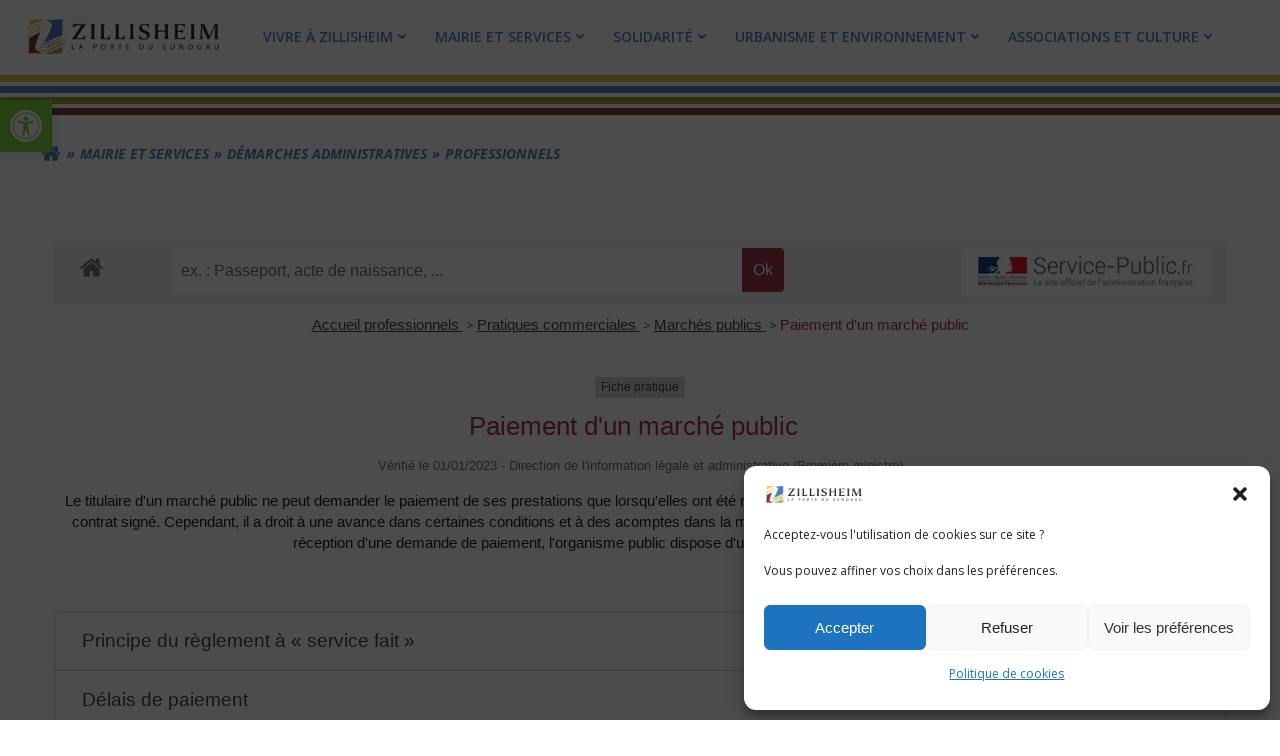

--- FILE ---
content_type: text/html; charset=UTF-8
request_url: https://zillisheim.fr/mairie-et-services/demarches-administratives/demarches-administratives-professionnels/?xml=F23386
body_size: 36119
content:
<!DOCTYPE html>
<html lang="fr-FR">
<head>
    <meta charset="UTF-8">
    <meta name="viewport" content="width=device-width, initial-scale=1">
    <link rel="profile" href="http://gmpg.org/xfn/11">
        <meta name='robots' content='index, follow, max-image-preview:large, max-snippet:-1, max-video-preview:-1' />

	<!-- This site is optimized with the Yoast SEO plugin v26.8 - https://yoast.com/product/yoast-seo-wordpress/ -->
	<title>Professionnels - Zillisheim</title>
	<meta name="description" content="Démarches administrative pour les professionnels, accès aux services administratifs de l&#039;état" />
	<link rel="canonical" href="https://zillisheim.fr/mairie-et-services/demarches-administratives/demarches-administratives-professionnels/" />
	<meta property="og:locale" content="fr_FR" />
	<meta property="og:type" content="article" />
	<meta property="og:title" content="Zillisheim - Professionnels" />
	<meta property="og:description" content="Zillisheim : Démarches administrative pour les professionnels, accès aux services administratifs de l&#039;état" />
	<meta property="og:url" content="https://zillisheim.fr/mairie-et-services/demarches-administratives/demarches-administratives-professionnels/" />
	<meta property="og:site_name" content="Zillisheim" />
	<meta property="article:modified_time" content="2024-07-19T13:21:44+00:00" />
	<meta property="og:image" content="https://zillisheim.fr/wp-content/uploads/2022/07/zillisheim-website-thumbnail.png" />
	<meta property="og:image:width" content="650" />
	<meta property="og:image:height" content="287" />
	<meta property="og:image:type" content="image/png" />
	<meta name="twitter:card" content="summary_large_image" />
	<meta name="twitter:title" content="Zillisheim - Professionnels" />
	<meta name="twitter:description" content="Zillisheim : Démarches administrative pour les professionnels, accès aux services administratifs de l&#039;état" />
	<meta name="twitter:image" content="https://zillisheim.fr/wp-content/uploads/2022/07/zillisheim-website-thumbnail.png" />
	<script type="application/ld+json" class="yoast-schema-graph">{"@context":"https://schema.org","@graph":[{"@type":"WebPage","@id":"https://zillisheim.fr/mairie-et-services/demarches-administratives/demarches-administratives-professionnels/","url":"https://zillisheim.fr/mairie-et-services/demarches-administratives/demarches-administratives-professionnels/","name":"Professionnels - Zillisheim","isPartOf":{"@id":"https://zillisheim.fr/#website"},"datePublished":"2022-05-23T08:02:21+00:00","dateModified":"2024-07-19T13:21:44+00:00","description":"Démarches administrative pour les professionnels, accès aux services administratifs de l'état","breadcrumb":{"@id":"https://zillisheim.fr/mairie-et-services/demarches-administratives/demarches-administratives-professionnels/#breadcrumb"},"inLanguage":"fr-FR","potentialAction":[{"@type":"ReadAction","target":["https://zillisheim.fr/mairie-et-services/demarches-administratives/demarches-administratives-professionnels/"]}]},{"@type":"BreadcrumbList","@id":"https://zillisheim.fr/mairie-et-services/demarches-administratives/demarches-administratives-professionnels/#breadcrumb","itemListElement":[{"@type":"ListItem","position":1,"name":"Accueil","item":"https://zillisheim.fr/"},{"@type":"ListItem","position":2,"name":"Mairie et Services","item":"https://zillisheim.fr/mairie-et-services/"},{"@type":"ListItem","position":3,"name":"Démarches administratives","item":"https://zillisheim.fr/mairie-et-services/demarches-administratives/"},{"@type":"ListItem","position":4,"name":"Professionnels"}]},{"@type":"WebSite","@id":"https://zillisheim.fr/#website","url":"https://zillisheim.fr/","name":"Zillisheim","description":"Mairie de Zillisheim","publisher":{"@id":"https://zillisheim.fr/#organization"},"potentialAction":[{"@type":"SearchAction","target":{"@type":"EntryPoint","urlTemplate":"https://zillisheim.fr/?s={search_term_string}"},"query-input":{"@type":"PropertyValueSpecification","valueRequired":true,"valueName":"search_term_string"}}],"inLanguage":"fr-FR"},{"@type":"Organization","@id":"https://zillisheim.fr/#organization","name":"Zillisheim","url":"https://zillisheim.fr/","logo":{"@type":"ImageObject","inLanguage":"fr-FR","@id":"https://zillisheim.fr/#/schema/logo/image/","url":"https://zillisheim.fr/wp-content/uploads/2022/05/ZILLISHEIM_logo.png","contentUrl":"https://zillisheim.fr/wp-content/uploads/2022/05/ZILLISHEIM_logo.png","width":600,"height":128,"caption":"Zillisheim"},"image":{"@id":"https://zillisheim.fr/#/schema/logo/image/"}}]}</script>
	<!-- / Yoast SEO plugin. -->


<link rel='dns-prefetch' href='//www.googletagmanager.com' />
<link rel='dns-prefetch' href='//fonts.googleapis.com' />
<link rel='dns-prefetch' href='//use.fontawesome.com' />
<link rel="alternate" type="application/rss+xml" title="Zillisheim &raquo; Flux" href="https://zillisheim.fr/feed/" />
<link rel="alternate" type="application/rss+xml" title="Zillisheim &raquo; Flux des commentaires" href="https://zillisheim.fr/comments/feed/" />
<link rel="alternate" title="oEmbed (JSON)" type="application/json+oembed" href="https://zillisheim.fr/wp-json/oembed/1.0/embed?url=https%3A%2F%2Fzillisheim.fr%2Fmairie-et-services%2Fdemarches-administratives%2Fdemarches-administratives-professionnels%2F" />
<link rel="alternate" title="oEmbed (XML)" type="text/xml+oembed" href="https://zillisheim.fr/wp-json/oembed/1.0/embed?url=https%3A%2F%2Fzillisheim.fr%2Fmairie-et-services%2Fdemarches-administratives%2Fdemarches-administratives-professionnels%2F&#038;format=xml" />
<meta name="robots" content="noindex,follow" /><style id='wp-img-auto-sizes-contain-inline-css' type='text/css'>
img:is([sizes=auto i],[sizes^="auto," i]){contain-intrinsic-size:3000px 1500px}
/*# sourceURL=wp-img-auto-sizes-contain-inline-css */
</style>
<link rel='stylesheet' id='extend-builder-css-css' href='https://zillisheim.fr/wp-content/plugins/colibri-page-builder-pro/extend-builder/assets/static/css/theme.css?ver=1.0.379-pro' type='text/css' media='all' />
<style id='extend-builder-css-inline-css' type='text/css'>
/* page css */
/* part css : theme-shapes */
.colibri-shape-circles {
background-image:url('https://zillisheim.fr/wp-content/themes/colibri-wp/resources/images/header-shapes/circles.png')
}
.colibri-shape-10degree-stripes {
background-image:url('https://zillisheim.fr/wp-content/themes/colibri-wp/resources/images/header-shapes/10degree-stripes.png')
}
.colibri-shape-rounded-squares-blue {
background-image:url('https://zillisheim.fr/wp-content/themes/colibri-wp/resources/images/header-shapes/rounded-squares-blue.png')
}
.colibri-shape-many-rounded-squares-blue {
background-image:url('https://zillisheim.fr/wp-content/themes/colibri-wp/resources/images/header-shapes/many-rounded-squares-blue.png')
}
.colibri-shape-two-circles {
background-image:url('https://zillisheim.fr/wp-content/themes/colibri-wp/resources/images/header-shapes/two-circles.png')
}
.colibri-shape-circles-2 {
background-image:url('https://zillisheim.fr/wp-content/themes/colibri-wp/resources/images/header-shapes/circles-2.png')
}
.colibri-shape-circles-3 {
background-image:url('https://zillisheim.fr/wp-content/themes/colibri-wp/resources/images/header-shapes/circles-3.png')
}
.colibri-shape-circles-gradient {
background-image:url('https://zillisheim.fr/wp-content/themes/colibri-wp/resources/images/header-shapes/circles-gradient.png')
}
.colibri-shape-circles-white-gradient {
background-image:url('https://zillisheim.fr/wp-content/themes/colibri-wp/resources/images/header-shapes/circles-white-gradient.png')
}
.colibri-shape-waves {
background-image:url('https://zillisheim.fr/wp-content/themes/colibri-wp/resources/images/header-shapes/waves.png')
}
.colibri-shape-waves-inverted {
background-image:url('https://zillisheim.fr/wp-content/themes/colibri-wp/resources/images/header-shapes/waves-inverted.png')
}
.colibri-shape-dots {
background-image:url('https://zillisheim.fr/wp-content/themes/colibri-wp/resources/images/header-shapes/dots.png')
}
.colibri-shape-left-tilted-lines {
background-image:url('https://zillisheim.fr/wp-content/themes/colibri-wp/resources/images/header-shapes/left-tilted-lines.png')
}
.colibri-shape-right-tilted-lines {
background-image:url('https://zillisheim.fr/wp-content/themes/colibri-wp/resources/images/header-shapes/right-tilted-lines.png')
}
.colibri-shape-right-tilted-strips {
background-image:url('https://zillisheim.fr/wp-content/themes/colibri-wp/resources/images/header-shapes/right-tilted-strips.png')
}
/* part css : theme */

.h-y-container > *:not(:last-child), .h-x-container-inner > * {
  margin-bottom: 20px;
}
.h-x-container-inner, .h-column__content > .h-x-container > *:last-child {
  margin-bottom: -20px;
}
.h-x-container-inner > * {
  padding-left: 10px;
  padding-right: 10px;
}
.h-x-container-inner {
  margin-left: -10px;
  margin-right: -10px;
}
[class*=style-], [class*=local-style-], .h-global-transition, .h-global-transition-all, .h-global-transition-all * {
  transition-duration: 0.5s;
}
.wp-block-button .wp-block-button__link:not(.has-background),.wp-block-file .wp-block-file__button {
  background-color: rgb(80, 135, 191);
  background-image: none;
}
.wp-block-button .wp-block-button__link:not(.has-background):hover,.wp-block-button .wp-block-button__link:not(.has-background):focus,.wp-block-button .wp-block-button__link:not(.has-background):active,.wp-block-file .wp-block-file__button:hover,.wp-block-file .wp-block-file__button:focus,.wp-block-file .wp-block-file__button:active {
  background-color: rgb(44, 75, 106);
  background-image: none;
}
.wp-block-button.is-style-outline .wp-block-button__link:not(.has-background) {
  color: rgb(80, 135, 191);
  background-color: transparent;
  background-image: none;
  border-top-width: 2px;
  border-top-color: rgb(80, 135, 191);
  border-top-style: solid;
  border-right-width: 2px;
  border-right-color: rgb(80, 135, 191);
  border-right-style: solid;
  border-bottom-width: 2px;
  border-bottom-color: rgb(80, 135, 191);
  border-bottom-style: solid;
  border-left-width: 2px;
  border-left-color: rgb(80, 135, 191);
  border-left-style: solid;
}
.wp-block-button.is-style-outline .wp-block-button__link:not(.has-background):hover,.wp-block-button.is-style-outline .wp-block-button__link:not(.has-background):focus,.wp-block-button.is-style-outline .wp-block-button__link:not(.has-background):active {
  color: #fff;
  background-color: rgb(80, 135, 191);
  background-image: none;
}
.has-background-color,*[class^="wp-block-"].is-style-solid-color {
  background-color: rgb(80, 135, 191);
  background-image: none;
}
.has-colibri-color-1-background-color {
  background-color: rgb(80, 135, 191);
  background-image: none;
}
.wp-block-button .wp-block-button__link.has-colibri-color-1-background-color {
  background-color: rgb(80, 135, 191);
  background-image: none;
}
.wp-block-button .wp-block-button__link.has-colibri-color-1-background-color:hover,.wp-block-button .wp-block-button__link.has-colibri-color-1-background-color:focus,.wp-block-button .wp-block-button__link.has-colibri-color-1-background-color:active {
  background-color: rgb(44, 75, 106);
  background-image: none;
}
.wp-block-button.is-style-outline .wp-block-button__link.has-colibri-color-1-background-color {
  color: rgb(80, 135, 191);
  background-color: transparent;
  background-image: none;
  border-top-width: 2px;
  border-top-color: rgb(80, 135, 191);
  border-top-style: solid;
  border-right-width: 2px;
  border-right-color: rgb(80, 135, 191);
  border-right-style: solid;
  border-bottom-width: 2px;
  border-bottom-color: rgb(80, 135, 191);
  border-bottom-style: solid;
  border-left-width: 2px;
  border-left-color: rgb(80, 135, 191);
  border-left-style: solid;
}
.wp-block-button.is-style-outline .wp-block-button__link.has-colibri-color-1-background-color:hover,.wp-block-button.is-style-outline .wp-block-button__link.has-colibri-color-1-background-color:focus,.wp-block-button.is-style-outline .wp-block-button__link.has-colibri-color-1-background-color:active {
  color: #fff;
  background-color: rgb(80, 135, 191);
  background-image: none;
}
*[class^="wp-block-"].has-colibri-color-1-background-color,*[class^="wp-block-"] .has-colibri-color-1-background-color,*[class^="wp-block-"].is-style-solid-color.has-colibri-color-1-color,*[class^="wp-block-"].is-style-solid-color blockquote.has-colibri-color-1-color,*[class^="wp-block-"].is-style-solid-color blockquote.has-colibri-color-1-color p {
  background-color: rgb(80, 135, 191);
  background-image: none;
}
.has-colibri-color-1-color {
  color: rgb(80, 135, 191);
}
.has-colibri-color-2-background-color {
  background-color: rgb(130, 57, 63);
  background-image: none;
}
.wp-block-button .wp-block-button__link.has-colibri-color-2-background-color {
  background-color: rgb(130, 57, 63);
  background-image: none;
}
.wp-block-button .wp-block-button__link.has-colibri-color-2-background-color:hover,.wp-block-button .wp-block-button__link.has-colibri-color-2-background-color:focus,.wp-block-button .wp-block-button__link.has-colibri-color-2-background-color:active {
  background-color: rgb(130, 14, 23);
  background-image: none;
}
.wp-block-button.is-style-outline .wp-block-button__link.has-colibri-color-2-background-color {
  color: rgb(130, 57, 63);
  background-color: transparent;
  background-image: none;
  border-top-width: 2px;
  border-top-color: rgb(130, 57, 63);
  border-top-style: solid;
  border-right-width: 2px;
  border-right-color: rgb(130, 57, 63);
  border-right-style: solid;
  border-bottom-width: 2px;
  border-bottom-color: rgb(130, 57, 63);
  border-bottom-style: solid;
  border-left-width: 2px;
  border-left-color: rgb(130, 57, 63);
  border-left-style: solid;
}
.wp-block-button.is-style-outline .wp-block-button__link.has-colibri-color-2-background-color:hover,.wp-block-button.is-style-outline .wp-block-button__link.has-colibri-color-2-background-color:focus,.wp-block-button.is-style-outline .wp-block-button__link.has-colibri-color-2-background-color:active {
  color: #fff;
  background-color: rgb(130, 57, 63);
  background-image: none;
}
*[class^="wp-block-"].has-colibri-color-2-background-color,*[class^="wp-block-"] .has-colibri-color-2-background-color,*[class^="wp-block-"].is-style-solid-color.has-colibri-color-2-color,*[class^="wp-block-"].is-style-solid-color blockquote.has-colibri-color-2-color,*[class^="wp-block-"].is-style-solid-color blockquote.has-colibri-color-2-color p {
  background-color: rgb(130, 57, 63);
  background-image: none;
}
.has-colibri-color-2-color {
  color: rgb(130, 57, 63);
}
.has-colibri-color-3-background-color {
  background-color: rgb(163, 162, 58);
  background-image: none;
}
.wp-block-button .wp-block-button__link.has-colibri-color-3-background-color {
  background-color: rgb(163, 162, 58);
  background-image: none;
}
.wp-block-button .wp-block-button__link.has-colibri-color-3-background-color:hover,.wp-block-button .wp-block-button__link.has-colibri-color-3-background-color:focus,.wp-block-button .wp-block-button__link.has-colibri-color-3-background-color:active {
  background-color: rgb(163, 161, 4);
  background-image: none;
}
.wp-block-button.is-style-outline .wp-block-button__link.has-colibri-color-3-background-color {
  color: rgb(163, 162, 58);
  background-color: transparent;
  background-image: none;
  border-top-width: 2px;
  border-top-color: rgb(163, 162, 58);
  border-top-style: solid;
  border-right-width: 2px;
  border-right-color: rgb(163, 162, 58);
  border-right-style: solid;
  border-bottom-width: 2px;
  border-bottom-color: rgb(163, 162, 58);
  border-bottom-style: solid;
  border-left-width: 2px;
  border-left-color: rgb(163, 162, 58);
  border-left-style: solid;
}
.wp-block-button.is-style-outline .wp-block-button__link.has-colibri-color-3-background-color:hover,.wp-block-button.is-style-outline .wp-block-button__link.has-colibri-color-3-background-color:focus,.wp-block-button.is-style-outline .wp-block-button__link.has-colibri-color-3-background-color:active {
  color: #fff;
  background-color: rgb(163, 162, 58);
  background-image: none;
}
*[class^="wp-block-"].has-colibri-color-3-background-color,*[class^="wp-block-"] .has-colibri-color-3-background-color,*[class^="wp-block-"].is-style-solid-color.has-colibri-color-3-color,*[class^="wp-block-"].is-style-solid-color blockquote.has-colibri-color-3-color,*[class^="wp-block-"].is-style-solid-color blockquote.has-colibri-color-3-color p {
  background-color: rgb(163, 162, 58);
  background-image: none;
}
.has-colibri-color-3-color {
  color: rgb(163, 162, 58);
}
.has-colibri-color-4-background-color {
  background-color: rgb(230, 199, 59);
  background-image: none;
}
.wp-block-button .wp-block-button__link.has-colibri-color-4-background-color {
  background-color: rgb(230, 199, 59);
  background-image: none;
}
.wp-block-button .wp-block-button__link.has-colibri-color-4-background-color:hover,.wp-block-button .wp-block-button__link.has-colibri-color-4-background-color:focus,.wp-block-button .wp-block-button__link.has-colibri-color-4-background-color:active {
  background-color: rgb(145, 125, 37);
  background-image: none;
}
.wp-block-button.is-style-outline .wp-block-button__link.has-colibri-color-4-background-color {
  color: rgb(230, 199, 59);
  background-color: transparent;
  background-image: none;
  border-top-width: 2px;
  border-top-color: rgb(230, 199, 59);
  border-top-style: solid;
  border-right-width: 2px;
  border-right-color: rgb(230, 199, 59);
  border-right-style: solid;
  border-bottom-width: 2px;
  border-bottom-color: rgb(230, 199, 59);
  border-bottom-style: solid;
  border-left-width: 2px;
  border-left-color: rgb(230, 199, 59);
  border-left-style: solid;
}
.wp-block-button.is-style-outline .wp-block-button__link.has-colibri-color-4-background-color:hover,.wp-block-button.is-style-outline .wp-block-button__link.has-colibri-color-4-background-color:focus,.wp-block-button.is-style-outline .wp-block-button__link.has-colibri-color-4-background-color:active {
  color: #fff;
  background-color: rgb(230, 199, 59);
  background-image: none;
}
*[class^="wp-block-"].has-colibri-color-4-background-color,*[class^="wp-block-"] .has-colibri-color-4-background-color,*[class^="wp-block-"].is-style-solid-color.has-colibri-color-4-color,*[class^="wp-block-"].is-style-solid-color blockquote.has-colibri-color-4-color,*[class^="wp-block-"].is-style-solid-color blockquote.has-colibri-color-4-color p {
  background-color: rgb(230, 199, 59);
  background-image: none;
}
.has-colibri-color-4-color {
  color: rgb(230, 199, 59);
}
.has-colibri-color-5-background-color {
  background-color: #FFFFFF;
  background-image: none;
}
.wp-block-button .wp-block-button__link.has-colibri-color-5-background-color {
  background-color: #FFFFFF;
  background-image: none;
}
.wp-block-button .wp-block-button__link.has-colibri-color-5-background-color:hover,.wp-block-button .wp-block-button__link.has-colibri-color-5-background-color:focus,.wp-block-button .wp-block-button__link.has-colibri-color-5-background-color:active {
  background-color: rgb(102, 102, 102);
  background-image: none;
}
.wp-block-button.is-style-outline .wp-block-button__link.has-colibri-color-5-background-color {
  color: #FFFFFF;
  background-color: transparent;
  background-image: none;
  border-top-width: 2px;
  border-top-color: #FFFFFF;
  border-top-style: solid;
  border-right-width: 2px;
  border-right-color: #FFFFFF;
  border-right-style: solid;
  border-bottom-width: 2px;
  border-bottom-color: #FFFFFF;
  border-bottom-style: solid;
  border-left-width: 2px;
  border-left-color: #FFFFFF;
  border-left-style: solid;
}
.wp-block-button.is-style-outline .wp-block-button__link.has-colibri-color-5-background-color:hover,.wp-block-button.is-style-outline .wp-block-button__link.has-colibri-color-5-background-color:focus,.wp-block-button.is-style-outline .wp-block-button__link.has-colibri-color-5-background-color:active {
  color: #fff;
  background-color: #FFFFFF;
  background-image: none;
}
*[class^="wp-block-"].has-colibri-color-5-background-color,*[class^="wp-block-"] .has-colibri-color-5-background-color,*[class^="wp-block-"].is-style-solid-color.has-colibri-color-5-color,*[class^="wp-block-"].is-style-solid-color blockquote.has-colibri-color-5-color,*[class^="wp-block-"].is-style-solid-color blockquote.has-colibri-color-5-color p {
  background-color: #FFFFFF;
  background-image: none;
}
.has-colibri-color-5-color {
  color: #FFFFFF;
}
.has-colibri-color-6-background-color {
  background-color: #17252a;
  background-image: none;
}
.wp-block-button .wp-block-button__link.has-colibri-color-6-background-color {
  background-color: #17252a;
  background-image: none;
}
.wp-block-button .wp-block-button__link.has-colibri-color-6-background-color:hover,.wp-block-button .wp-block-button__link.has-colibri-color-6-background-color:focus,.wp-block-button .wp-block-button__link.has-colibri-color-6-background-color:active {
  background-color: rgb(23, 37, 42);
  background-image: none;
}
.wp-block-button.is-style-outline .wp-block-button__link.has-colibri-color-6-background-color {
  color: #17252a;
  background-color: transparent;
  background-image: none;
  border-top-width: 2px;
  border-top-color: #17252a;
  border-top-style: solid;
  border-right-width: 2px;
  border-right-color: #17252a;
  border-right-style: solid;
  border-bottom-width: 2px;
  border-bottom-color: #17252a;
  border-bottom-style: solid;
  border-left-width: 2px;
  border-left-color: #17252a;
  border-left-style: solid;
}
.wp-block-button.is-style-outline .wp-block-button__link.has-colibri-color-6-background-color:hover,.wp-block-button.is-style-outline .wp-block-button__link.has-colibri-color-6-background-color:focus,.wp-block-button.is-style-outline .wp-block-button__link.has-colibri-color-6-background-color:active {
  color: #fff;
  background-color: #17252a;
  background-image: none;
}
*[class^="wp-block-"].has-colibri-color-6-background-color,*[class^="wp-block-"] .has-colibri-color-6-background-color,*[class^="wp-block-"].is-style-solid-color.has-colibri-color-6-color,*[class^="wp-block-"].is-style-solid-color blockquote.has-colibri-color-6-color,*[class^="wp-block-"].is-style-solid-color blockquote.has-colibri-color-6-color p {
  background-color: #17252a;
  background-image: none;
}
.has-colibri-color-6-color {
  color: #17252a;
}
#colibri .woocommerce-store-notice,#colibri.woocommerce .content .h-section input[type=submit],#colibri.woocommerce-page  .content .h-section  input[type=button],#colibri.woocommerce .content .h-section  input[type=button],#colibri.woocommerce-page  .content .h-section .button,#colibri.woocommerce .content .h-section .button,#colibri.woocommerce-page  .content .h-section  a.button,#colibri.woocommerce .content .h-section  a.button,#colibri.woocommerce-page  .content .h-section button.button,#colibri.woocommerce .content .h-section button.button,#colibri.woocommerce-page  .content .h-section input.button,#colibri.woocommerce .content .h-section input.button,#colibri.woocommerce-page  .content .h-section input#submit,#colibri.woocommerce .content .h-section input#submit,#colibri.woocommerce-page  .content .h-section a.added_to_cart,#colibri.woocommerce .content .h-section a.added_to_cart,#colibri.woocommerce-page  .content .h-section .ui-slider-range,#colibri.woocommerce .content .h-section .ui-slider-range,#colibri.woocommerce-page  .content .h-section .ui-slider-handle,#colibri.woocommerce .content .h-section .ui-slider-handle,#colibri.woocommerce-page  .content .h-section .wc-block-cart__submit-button,#colibri.woocommerce .content .h-section .wc-block-cart__submit-button,#colibri.woocommerce-page  .content .h-section .wc-block-components-checkout-place-order-button,#colibri.woocommerce .content .h-section .wc-block-components-checkout-place-order-button {
  background-color: rgb(80, 135, 191);
  background-image: none;
  border-top-width: 0px;
  border-top-color: rgb(80, 135, 191);
  border-top-style: solid;
  border-right-width: 0px;
  border-right-color: rgb(80, 135, 191);
  border-right-style: solid;
  border-bottom-width: 0px;
  border-bottom-color: rgb(80, 135, 191);
  border-bottom-style: solid;
  border-left-width: 0px;
  border-left-color: rgb(80, 135, 191);
  border-left-style: solid;
}
#colibri .woocommerce-store-notice:hover,#colibri .woocommerce-store-notice:focus,#colibri .woocommerce-store-notice:active,#colibri.woocommerce .content .h-section input[type=submit]:hover,#colibri.woocommerce .content .h-section input[type=submit]:focus,#colibri.woocommerce .content .h-section input[type=submit]:active,#colibri.woocommerce-page  .content .h-section  input[type=button]:hover,#colibri.woocommerce-page  .content .h-section  input[type=button]:focus,#colibri.woocommerce-page  .content .h-section  input[type=button]:active,#colibri.woocommerce .content .h-section  input[type=button]:hover,#colibri.woocommerce .content .h-section  input[type=button]:focus,#colibri.woocommerce .content .h-section  input[type=button]:active,#colibri.woocommerce-page  .content .h-section .button:hover,#colibri.woocommerce-page  .content .h-section .button:focus,#colibri.woocommerce-page  .content .h-section .button:active,#colibri.woocommerce .content .h-section .button:hover,#colibri.woocommerce .content .h-section .button:focus,#colibri.woocommerce .content .h-section .button:active,#colibri.woocommerce-page  .content .h-section  a.button:hover,#colibri.woocommerce-page  .content .h-section  a.button:focus,#colibri.woocommerce-page  .content .h-section  a.button:active,#colibri.woocommerce .content .h-section  a.button:hover,#colibri.woocommerce .content .h-section  a.button:focus,#colibri.woocommerce .content .h-section  a.button:active,#colibri.woocommerce-page  .content .h-section button.button:hover,#colibri.woocommerce-page  .content .h-section button.button:focus,#colibri.woocommerce-page  .content .h-section button.button:active,#colibri.woocommerce .content .h-section button.button:hover,#colibri.woocommerce .content .h-section button.button:focus,#colibri.woocommerce .content .h-section button.button:active,#colibri.woocommerce-page  .content .h-section input.button:hover,#colibri.woocommerce-page  .content .h-section input.button:focus,#colibri.woocommerce-page  .content .h-section input.button:active,#colibri.woocommerce .content .h-section input.button:hover,#colibri.woocommerce .content .h-section input.button:focus,#colibri.woocommerce .content .h-section input.button:active,#colibri.woocommerce-page  .content .h-section input#submit:hover,#colibri.woocommerce-page  .content .h-section input#submit:focus,#colibri.woocommerce-page  .content .h-section input#submit:active,#colibri.woocommerce .content .h-section input#submit:hover,#colibri.woocommerce .content .h-section input#submit:focus,#colibri.woocommerce .content .h-section input#submit:active,#colibri.woocommerce-page  .content .h-section a.added_to_cart:hover,#colibri.woocommerce-page  .content .h-section a.added_to_cart:focus,#colibri.woocommerce-page  .content .h-section a.added_to_cart:active,#colibri.woocommerce .content .h-section a.added_to_cart:hover,#colibri.woocommerce .content .h-section a.added_to_cart:focus,#colibri.woocommerce .content .h-section a.added_to_cart:active,#colibri.woocommerce-page  .content .h-section .ui-slider-range:hover,#colibri.woocommerce-page  .content .h-section .ui-slider-range:focus,#colibri.woocommerce-page  .content .h-section .ui-slider-range:active,#colibri.woocommerce .content .h-section .ui-slider-range:hover,#colibri.woocommerce .content .h-section .ui-slider-range:focus,#colibri.woocommerce .content .h-section .ui-slider-range:active,#colibri.woocommerce-page  .content .h-section .ui-slider-handle:hover,#colibri.woocommerce-page  .content .h-section .ui-slider-handle:focus,#colibri.woocommerce-page  .content .h-section .ui-slider-handle:active,#colibri.woocommerce .content .h-section .ui-slider-handle:hover,#colibri.woocommerce .content .h-section .ui-slider-handle:focus,#colibri.woocommerce .content .h-section .ui-slider-handle:active,#colibri.woocommerce-page  .content .h-section .wc-block-cart__submit-button:hover,#colibri.woocommerce-page  .content .h-section .wc-block-cart__submit-button:focus,#colibri.woocommerce-page  .content .h-section .wc-block-cart__submit-button:active,#colibri.woocommerce .content .h-section .wc-block-cart__submit-button:hover,#colibri.woocommerce .content .h-section .wc-block-cart__submit-button:focus,#colibri.woocommerce .content .h-section .wc-block-cart__submit-button:active,#colibri.woocommerce-page  .content .h-section .wc-block-components-checkout-place-order-button:hover,#colibri.woocommerce-page  .content .h-section .wc-block-components-checkout-place-order-button:focus,#colibri.woocommerce-page  .content .h-section .wc-block-components-checkout-place-order-button:active,#colibri.woocommerce .content .h-section .wc-block-components-checkout-place-order-button:hover,#colibri.woocommerce .content .h-section .wc-block-components-checkout-place-order-button:focus,#colibri.woocommerce .content .h-section .wc-block-components-checkout-place-order-button:active {
  background-color: rgb(44, 75, 106);
  background-image: none;
  border-top-width: 0px;
  border-top-color: rgb(44, 75, 106);
  border-top-style: solid;
  border-right-width: 0px;
  border-right-color: rgb(44, 75, 106);
  border-right-style: solid;
  border-bottom-width: 0px;
  border-bottom-color: rgb(44, 75, 106);
  border-bottom-style: solid;
  border-left-width: 0px;
  border-left-color: rgb(44, 75, 106);
  border-left-style: solid;
}
#colibri.woocommerce-page  .content .h-section .star-rating::before,#colibri.woocommerce .content .h-section .star-rating::before,#colibri.woocommerce-page  .content .h-section .star-rating span::before,#colibri.woocommerce .content .h-section .star-rating span::before {
  color: rgb(80, 135, 191);
}
#colibri.woocommerce-page  .content .h-section .price,#colibri.woocommerce .content .h-section .price {
  color: rgb(80, 135, 191);
}
#colibri.woocommerce-page  .content .h-section .price del,#colibri.woocommerce .content .h-section .price del {
  color: rgb(80, 135, 191);
}
#colibri.woocommerce-page  .content .h-section .onsale,#colibri.woocommerce .content .h-section .onsale {
  background-color: rgb(80, 135, 191);
  background-image: none;
}
#colibri.woocommerce-page  .content .h-section .onsale:hover,#colibri.woocommerce-page  .content .h-section .onsale:focus,#colibri.woocommerce-page  .content .h-section .onsale:active,#colibri.woocommerce .content .h-section .onsale:hover,#colibri.woocommerce .content .h-section .onsale:focus,#colibri.woocommerce .content .h-section .onsale:active {
  background-color: rgb(44, 75, 106);
  background-image: none;
}
#colibri.woocommerce ul.products li.product h2:hover {
  color: rgb(80, 135, 191);
}
#colibri.woocommerce-page  .content .h-section .woocommerce-pagination .page-numbers.current,#colibri.woocommerce .content .h-section .woocommerce-pagination .page-numbers.current,#colibri.woocommerce-page  .content .h-section .woocommerce-pagination a.page-numbers:hover,#colibri.woocommerce .content .h-section .woocommerce-pagination a.page-numbers:hover {
  background-color: rgb(80, 135, 191);
  background-image: none;
}
#colibri.woocommerce-page  .content .h-section .comment-form-rating .stars a,#colibri.woocommerce .content .h-section .comment-form-rating .stars a {
  color: rgb(80, 135, 191);
}
.h-section-global-spacing {
  padding-top: 90px;
  padding-bottom: 90px;
}
#colibri .colibri-language-switcher {
  background-color: white;
  background-image: none;
  top: 80px;
  border-top-width: 0px;
  border-top-style: none;
  border-top-left-radius: 4px;
  border-top-right-radius: 0px;
  border-right-width: 0px;
  border-right-style: none;
  border-bottom-width: 0px;
  border-bottom-style: none;
  border-bottom-left-radius: 4px;
  border-bottom-right-radius: 0px;
  border-left-width: 0px;
  border-left-style: none;
}
#colibri .colibri-language-switcher .lang-item {
  padding-top: 14px;
  padding-right: 18px;
  padding-bottom: 14px;
  padding-left: 18px;
}
body {
  font-family: Open Sans;
  font-weight: 400;
  font-size: 16px;
  line-height: 1.6;
  color: rgb(23, 37, 42);
}
body a {
  font-family: Open Sans;
  font-weight: 400;
  text-decoration: none;
  font-size: 1em;
  line-height: 1.5;
  color: rgb(80, 135, 191);
}
body p {
  margin-bottom: 16px;
  font-family: Open Sans;
  font-weight: 400;
  font-size: 16px;
  line-height: 1.6;
  color: rgb(23, 37, 42);
}
body .h-lead p {
  margin-bottom: 16px;
  font-family: Open Sans;
  font-weight: 300;
  font-size: 1.25em;
  line-height: 1.5;
  color: #17252a;
}
body blockquote p {
  margin-bottom: 16px;
  font-family: Open Sans;
  font-weight: 400;
  font-size: 16px;
  line-height: 1.6;
  color: rgb(70, 112, 127);
}
body h1 {
  margin-bottom: 16px;
  font-family: Karma;
  font-weight: 600;
  font-size: 3.375em;
  line-height: 1.26;
  color: rgb(80, 135, 191);
}
body h2 {
  margin-bottom: 16px;
  font-family: Karma;
  font-weight: 700;
  font-size: 2.625em;
  line-height: 1.143;
  color: rgb(80, 135, 191);
}
body h3 {
  margin-bottom: 16px;
  font-family: Karma;
  font-weight: 400;
  font-size: 2.25em;
  line-height: 1.25;
  color: rgb(163, 162, 58);
  text-transform: uppercase;
}
body h4 {
  margin-bottom: 16px;
  font-family: Karma;
  font-weight: 600;
  font-size: 1.25em;
  line-height: 1.6;
  color: rgb(163, 162, 58);
}
body h5 {
  margin-bottom: 16px;
  font-family: Karma;
  font-weight: 600;
  font-size: 1.125em;
  line-height: 1.55;
  color: rgb(23, 37, 42);
}
body h6 {
  margin-bottom: 16px;
  font-family: Karma;
  font-weight: 600;
  font-size: 1em;
  line-height: 1.6;
  color: rgb(23, 37, 42);
}
.has-colibri-color-7-background-color {
  background-image: none;
}
.wp-block-button .wp-block-button__link.has-colibri-color-7-background-color {
  background-image: none;
}
.wp-block-button .wp-block-button__link.has-colibri-color-7-background-color:hover,.wp-block-button .wp-block-button__link.has-colibri-color-7-background-color:focus,.wp-block-button .wp-block-button__link.has-colibri-color-7-background-color:active {
  background-color: rgb(51, 51, 51);
  background-image: none;
}
.wp-block-button.is-style-outline .wp-block-button__link.has-colibri-color-7-background-color {
  background-color: transparent;
  background-image: none;
  border-top-width: 2px;
  border-top-style: solid;
  border-right-width: 2px;
  border-right-style: solid;
  border-bottom-width: 2px;
  border-bottom-style: solid;
  border-left-width: 2px;
  border-left-style: solid;
}
.wp-block-button.is-style-outline .wp-block-button__link.has-colibri-color-7-background-color:hover,.wp-block-button.is-style-outline .wp-block-button__link.has-colibri-color-7-background-color:focus,.wp-block-button.is-style-outline .wp-block-button__link.has-colibri-color-7-background-color:active {
  color: #fff;
  background-image: none;
}
*[class^="wp-block-"].has-colibri-color-7-background-color,*[class^="wp-block-"] .has-colibri-color-7-background-color,*[class^="wp-block-"].is-style-solid-color.has-colibri-color-7-color,*[class^="wp-block-"].is-style-solid-color blockquote.has-colibri-color-7-color,*[class^="wp-block-"].is-style-solid-color blockquote.has-colibri-color-7-color p {
  background-image: none;
}
.has-colibri-color-8-background-color {
  background-color: rgb(206, 216, 181);
  background-image: none;
}
.wp-block-button .wp-block-button__link.has-colibri-color-8-background-color {
  background-color: rgb(206, 216, 181);
  background-image: none;
}
.wp-block-button .wp-block-button__link.has-colibri-color-8-background-color:hover,.wp-block-button .wp-block-button__link.has-colibri-color-8-background-color:focus,.wp-block-button .wp-block-button__link.has-colibri-color-8-background-color:active {
  background-color: rgb(125, 131, 110);
  background-image: none;
}
.wp-block-button.is-style-outline .wp-block-button__link.has-colibri-color-8-background-color {
  color: rgb(206, 216, 181);
  background-color: transparent;
  background-image: none;
  border-top-width: 2px;
  border-top-color: rgb(206, 216, 181);
  border-top-style: solid;
  border-right-width: 2px;
  border-right-color: rgb(206, 216, 181);
  border-right-style: solid;
  border-bottom-width: 2px;
  border-bottom-color: rgb(206, 216, 181);
  border-bottom-style: solid;
  border-left-width: 2px;
  border-left-color: rgb(206, 216, 181);
  border-left-style: solid;
}
.wp-block-button.is-style-outline .wp-block-button__link.has-colibri-color-8-background-color:hover,.wp-block-button.is-style-outline .wp-block-button__link.has-colibri-color-8-background-color:focus,.wp-block-button.is-style-outline .wp-block-button__link.has-colibri-color-8-background-color:active {
  color: #fff;
  background-color: rgb(206, 216, 181);
  background-image: none;
}
*[class^="wp-block-"].has-colibri-color-8-background-color,*[class^="wp-block-"] .has-colibri-color-8-background-color,*[class^="wp-block-"].is-style-solid-color.has-colibri-color-8-color,*[class^="wp-block-"].is-style-solid-color blockquote.has-colibri-color-8-color,*[class^="wp-block-"].is-style-solid-color blockquote.has-colibri-color-8-color p {
  background-color: rgb(206, 216, 181);
  background-image: none;
}
.has-colibri-color-8-color {
  color: rgb(206, 216, 181);
}
.has-colibri-color-9-background-color {
  background-color: rgb(195, 203, 212);
  background-image: none;
}
.wp-block-button .wp-block-button__link.has-colibri-color-9-background-color {
  background-color: rgb(195, 203, 212);
  background-image: none;
}
.wp-block-button .wp-block-button__link.has-colibri-color-9-background-color:hover,.wp-block-button .wp-block-button__link.has-colibri-color-9-background-color:focus,.wp-block-button .wp-block-button__link.has-colibri-color-9-background-color:active {
  background-color: rgb(117, 122, 127);
  background-image: none;
}
.wp-block-button.is-style-outline .wp-block-button__link.has-colibri-color-9-background-color {
  color: rgb(195, 203, 212);
  background-color: transparent;
  background-image: none;
  border-top-width: 2px;
  border-top-color: rgb(195, 203, 212);
  border-top-style: solid;
  border-right-width: 2px;
  border-right-color: rgb(195, 203, 212);
  border-right-style: solid;
  border-bottom-width: 2px;
  border-bottom-color: rgb(195, 203, 212);
  border-bottom-style: solid;
  border-left-width: 2px;
  border-left-color: rgb(195, 203, 212);
  border-left-style: solid;
}
.wp-block-button.is-style-outline .wp-block-button__link.has-colibri-color-9-background-color:hover,.wp-block-button.is-style-outline .wp-block-button__link.has-colibri-color-9-background-color:focus,.wp-block-button.is-style-outline .wp-block-button__link.has-colibri-color-9-background-color:active {
  color: #fff;
  background-color: rgb(195, 203, 212);
  background-image: none;
}
*[class^="wp-block-"].has-colibri-color-9-background-color,*[class^="wp-block-"] .has-colibri-color-9-background-color,*[class^="wp-block-"].is-style-solid-color.has-colibri-color-9-color,*[class^="wp-block-"].is-style-solid-color blockquote.has-colibri-color-9-color,*[class^="wp-block-"].is-style-solid-color blockquote.has-colibri-color-9-color p {
  background-color: rgb(195, 203, 212);
  background-image: none;
}
.has-colibri-color-9-color {
  color: rgb(195, 203, 212);
}
.has-colibri-color-10-background-color {
  background-color: rgb(245, 241, 213);
  background-image: none;
}
.wp-block-button .wp-block-button__link.has-colibri-color-10-background-color {
  background-color: rgb(245, 241, 213);
  background-image: none;
}
.wp-block-button .wp-block-button__link.has-colibri-color-10-background-color:hover,.wp-block-button .wp-block-button__link.has-colibri-color-10-background-color:focus,.wp-block-button .wp-block-button__link.has-colibri-color-10-background-color:active {
  background-color: rgb(245, 221, 50);
  background-image: none;
}
.wp-block-button.is-style-outline .wp-block-button__link.has-colibri-color-10-background-color {
  color: rgb(245, 241, 213);
  background-color: transparent;
  background-image: none;
  border-top-width: 2px;
  border-top-color: rgb(245, 241, 213);
  border-top-style: solid;
  border-right-width: 2px;
  border-right-color: rgb(245, 241, 213);
  border-right-style: solid;
  border-bottom-width: 2px;
  border-bottom-color: rgb(245, 241, 213);
  border-bottom-style: solid;
  border-left-width: 2px;
  border-left-color: rgb(245, 241, 213);
  border-left-style: solid;
}
.wp-block-button.is-style-outline .wp-block-button__link.has-colibri-color-10-background-color:hover,.wp-block-button.is-style-outline .wp-block-button__link.has-colibri-color-10-background-color:focus,.wp-block-button.is-style-outline .wp-block-button__link.has-colibri-color-10-background-color:active {
  color: #fff;
  background-color: rgb(245, 241, 213);
  background-image: none;
}
*[class^="wp-block-"].has-colibri-color-10-background-color,*[class^="wp-block-"] .has-colibri-color-10-background-color,*[class^="wp-block-"].is-style-solid-color.has-colibri-color-10-color,*[class^="wp-block-"].is-style-solid-color blockquote.has-colibri-color-10-color,*[class^="wp-block-"].is-style-solid-color blockquote.has-colibri-color-10-color p {
  background-color: rgb(245, 241, 213);
  background-image: none;
}
.has-colibri-color-10-color {
  color: rgb(245, 241, 213);
}
 .content.colibri-main-content-single .main-section,.content.colibri-main-content-archive .main-section {
  padding-top: 40px;
  padding-bottom: 40px;
  background-color: #FFFFFF;
  background-image: none;
}
 .content.colibri-main-content-single .main-section .main-row,.content.colibri-main-content-archive .main-section .main-row {
  background-color: #FFFFFF;
  background-image: none;
}
 .content.colibri-main-content-single .main-section .colibri-sidebar.blog-sidebar-right,.content.colibri-main-content-archive .main-section .colibri-sidebar.blog-sidebar-right {
  width: 25% ;
  flex: 0 0 auto;
  -ms-flex: 0 0 auto;
  max-width: 25%;
}


@media (min-width: 768px) and (max-width: 1023px){
.h-section-global-spacing {
  padding-top: 60px;
  padding-bottom: 60px;
}
 .content.colibri-main-content-single .main-section .colibri-sidebar.blog-sidebar-right,.content.colibri-main-content-archive .main-section .colibri-sidebar.blog-sidebar-right {
  width: 33.33% ;
  flex: 0 0 auto;
  -ms-flex: 0 0 auto;
  max-width: 33.33%;
}

}

@media (max-width: 767px){
.h-section-global-spacing {
  padding-top: 30px;
  padding-bottom: 30px;
}
 .content.colibri-main-content-single .main-section .colibri-sidebar.blog-sidebar-right,.content.colibri-main-content-archive .main-section .colibri-sidebar.blog-sidebar-right {
  width: 100% ;
  flex: 0 0 auto;
  -ms-flex: 0 0 auto;
  max-width: 100%;
}

}
/* part css : page */
#colibri .style-1108 {
  height: auto;
  min-height: unset;
  background-color: unset;
  background-image: none;
  padding-top: 30px;
  padding-bottom: 30px;
}
#colibri .style-1112 {
  text-align: center;
  height: auto;
  min-height: unset;
}
#colibri .style-local-1831-c6-outer {
  width: 100% ;
  flex: 0 0 auto;
  -ms-flex: 0 0 auto;
}
#colibri .style-2789 {
  background-color: unset;
  background-image: none;
  padding-top: 0rem;
}
#colibri .style-2790 {
  animation-duration: 0.5s;
  padding-top: 12px;
  padding-bottom: 12px;
  background-color: #ffffff;
  background-image: none;
}
#colibri .h-navigation_sticky .style-2790,#colibri .h-navigation_sticky.style-2790 {
  background-color: #ffffff;
  background-image: none;
}
.style-2792 > .h-y-container > *:not(:last-child) {
  margin-bottom: 0px;
}
#colibri .style-2792 {
  text-align: center;
  height: auto;
  min-height: unset;
}
#colibri .style-2793-image {
  max-height: 70px;
}
#colibri .style-2793 a,#colibri .style-2793  .logo-text {
  color: #ffffff;
  font-weight: 700;
  text-decoration: none;
  font-size: 18px;
}
#colibri .style-2793 .logo-text {
  color: #FFFFFF;
}
#colibri .h-navigation_sticky .style-2793-image,#colibri .h-navigation_sticky.style-2793-image {
  max-height: 70px;
}
#colibri .h-navigation_sticky .style-2793 a,#colibri .h-navigation_sticky .style-2793  .logo-text,#colibri .h-navigation_sticky.style-2793 a,#colibri .h-navigation_sticky.style-2793  .logo-text {
  color: #000000;
  text-decoration: none;
}
#colibri .style-2794 .text-wrapper-fancy svg path {
  stroke: #000000;
  stroke-linejoin: initial;
  stroke-linecap: initial;
  stroke-width: 8px;
}
.style-2795 > .h-y-container > *:not(:last-child) {
  margin-bottom: 0px;
}
#colibri .style-2795 {
  text-align: right;
  height: auto;
  min-height: unset;
}
#colibri .style-2796 >  div > .colibri-menu-container > ul.colibri-menu {
  justify-content: center;
}
#colibri .style-2796 >  div > .colibri-menu-container > ul.colibri-menu > li {
  margin-top: 0px;
  margin-right: 6px;
  margin-bottom: 0px;
  margin-left: 6px;
  padding-top: 14px;
  padding-right: 6px;
  padding-bottom: 14px;
  padding-left: 6px;
}
#colibri .style-2796  >  div > .colibri-menu-container > ul.colibri-menu > li.hover {
  background-color: rgb(80, 135, 191);
  background-image: none;
  border-top-width: 0px;
  border-top-color: white;
  border-top-style: none;
  border-right-width: 0px;
  border-right-color: white;
  border-right-style: none;
  border-bottom-width: 0px;
  border-bottom-color: white;
  border-bottom-style: none;
  border-left-width: 0px;
  border-left-color: white;
  border-left-style: none;
}
#colibri .style-2796  >  div > .colibri-menu-container > ul.colibri-menu > li:hover,#colibri .style-2796  >  div > .colibri-menu-container > ul.colibri-menu > li.hover {
  background-color: rgb(80, 135, 191);
  background-image: none;
  border-top-width: 0px;
  border-top-color: white;
  border-top-style: none;
  border-right-width: 0px;
  border-right-color: white;
  border-right-style: none;
  border-bottom-width: 0px;
  border-bottom-color: white;
  border-bottom-style: none;
  border-left-width: 0px;
  border-left-color: white;
  border-left-style: none;
}
#colibri .style-2796 >  div > .colibri-menu-container > ul.colibri-menu > li.current_page_item,#colibri .style-2796  >  div > .colibri-menu-container > ul.colibri-menu > li.current_page_item:hover {
  margin-top: 0px;
  margin-right: 6px;
  margin-bottom: 0px;
  margin-left: 6px;
  padding-top: 14px;
  padding-right: 6px;
  padding-bottom: 14px;
  padding-left: 6px;
  background-color: rgb(80, 135, 191);
  background-image: none;
}
#colibri .style-2796 >  div > .colibri-menu-container > ul.colibri-menu > li > a {
  font-weight: 600;
  text-transform: uppercase;
  font-size: 14px;
  color: rgb(80, 135, 191);
}
#colibri .style-2796  >  div > .colibri-menu-container > ul.colibri-menu > li.hover  > a {
  color: #FFFFFF;
}
#colibri .style-2796  >  div > .colibri-menu-container > ul.colibri-menu > li:hover > a,#colibri .style-2796  >  div > .colibri-menu-container > ul.colibri-menu > li.hover  > a {
  color: #FFFFFF;
}
#colibri .style-2796  >  div > .colibri-menu-container > ul.colibri-menu > li.current_page_item > a,#colibri .style-2796  >  div > .colibri-menu-container > ul.colibri-menu > li.current_page_item > a:hover {
  font-weight: 600;
  text-transform: uppercase;
  font-size: 14px;
  color: #FFFFFF;
}
#colibri .style-2796 >  div > .colibri-menu-container > ul.colibri-menu li > ul {
  background-color: #ffffff;
  background-image: none;
  box-shadow: 0px 3px 6px 0px rgba(0, 0, 0, 0.16) ;
}
#colibri .style-2796 >  div > .colibri-menu-container > ul.colibri-menu li > ul  li {
  padding-top: 0.5em;
  padding-right: 1em;
  padding-bottom: 0.5em;
  padding-left: 1em;
  border-top-width: 0px;
  border-top-style: none;
  border-right-width: 0px;
  border-right-style: none;
  border-bottom-width: 1px;
  border-bottom-color: rgba(255, 255, 255, 0.2);
  border-bottom-style: solid;
  border-left-width: 0px;
  border-left-style: none;
  background-color: rgb(80, 135, 191);
  background-image: none;
}
#colibri .style-2796  >  div > .colibri-menu-container > ul.colibri-menu li > ul > li.hover {
  background-color: rgb(44, 75, 106);
}
#colibri .style-2796  >  div > .colibri-menu-container > ul.colibri-menu li > ul > li:hover,#colibri .style-2796  >  div > .colibri-menu-container > ul.colibri-menu li > ul > li.hover {
  background-color: rgb(44, 75, 106);
}
#colibri .style-2796 >  div > .colibri-menu-container > ul.colibri-menu li > ul li.current_page_item,#colibri .style-2796  >  div > .colibri-menu-container > ul.colibri-menu li > ul > li.current_page_item:hover {
  padding-top: 0.5em;
  padding-right: 1em;
  padding-bottom: 0.5em;
  padding-left: 1em;
  border-top-width: 0px;
  border-top-style: none;
  border-right-width: 0px;
  border-right-style: none;
  border-bottom-width: 1px;
  border-bottom-color: rgba(255, 255, 255, 0.2);
  border-bottom-style: solid;
  border-left-width: 0px;
  border-left-style: none;
  background-color: rgb(80, 135, 191);
  background-image: none;
}
#colibri .style-2796 >  div > .colibri-menu-container > ul.colibri-menu li > ul > li > a {
  font-size: 14px;
  color: #FFFFFF;
}
#colibri .style-2796 >  div > .colibri-menu-container > ul.colibri-menu li > ul > li.current_page_item > a,#colibri .style-2796  >  div > .colibri-menu-container > ul.colibri-menu li > ul > li.current_page_item > a:hover {
  font-size: 14px;
  color: #FFFFFF;
}
#colibri .style-2796 >  div > .colibri-menu-container > ul.colibri-menu.bordered-active-item > li::after,#colibri .style-2796 
      ul.colibri-menu.bordered-active-item > li::before {
  background-color: white;
  background-image: none;
  height: 3px;
}
#colibri .style-2796 >  div > .colibri-menu-container > ul.colibri-menu.solid-active-item > li::after,#colibri .style-2796 
      ul.colibri-menu.solid-active-item > li::before {
  background-color: white;
  background-image: none;
  border-top-width: 0px;
  border-top-style: none;
  border-top-left-radius: 0%;
  border-top-right-radius: 0%;
  border-right-width: 0px;
  border-right-style: none;
  border-bottom-width: 0px;
  border-bottom-style: none;
  border-bottom-left-radius: 0%;
  border-bottom-right-radius: 0%;
  border-left-width: 0px;
  border-left-style: none;
}
#colibri .style-2796 >  div > .colibri-menu-container > ul.colibri-menu > li > ul {
  margin-top: 0px;
}
#colibri .style-2796 >  div > .colibri-menu-container > ul.colibri-menu > li > ul::before {
  height: 0px;
  width: 100% ;
}
#colibri .style-2796 >  div > .colibri-menu-container > ul.colibri-menu  li > a > svg,#colibri .style-2796 >  div > .colibri-menu-container > ul.colibri-menu  li > a >  .arrow-wrapper {
  padding-right: 5px;
  padding-left: 5px;
  color: rgb(80, 135, 191);
}
#colibri .style-2796 >  div > .colibri-menu-container > ul.colibri-menu li.current_page_item > a > svg,#colibri .style-2796 >  div > .colibri-menu-container > ul.colibri-menu > li.current_page_item:hover > a > svg,#colibri .style-2796 >  div > .colibri-menu-container > ul.colibri-menu li.current_page_item > a > .arrow-wrapper,#colibri .style-2796 >  div > .colibri-menu-container > ul.colibri-menu > li.current_page_item:hover > a > .arrow-wrapper {
  padding-right: 5px;
  padding-left: 5px;
  color: rgb(80, 135, 191);
}
#colibri .style-2796 >  div > .colibri-menu-container > ul.colibri-menu li > ul  li > a > svg,#colibri .style-2796 >  div > .colibri-menu-container > ul.colibri-menu li > ul  li > a >  .arrow-wrapper {
  color: #FFFFFF;
  padding-right: 0px;
  padding-left: 0px;
}
#colibri .style-2796 >  div > .colibri-menu-container > ul.colibri-menu li > ul li.current_page_item > a > svg,#colibri .style-2796 >  div > .colibri-menu-container > ul.colibri-menu li > ul > li.current_page_item:hover > a > svg,#colibri .style-2796 >  div > .colibri-menu-container > ul.colibri-menu li > ul li.current_page_item > a > .arrow-wrapper,#colibri .style-2796 >  div > .colibri-menu-container > ul.colibri-menu li > ul > li.current_page_item:hover > a > .arrow-wrapper {
  color: #FFFFFF;
  padding-right: 0px;
  padding-left: 0px;
}
#colibri .h-navigation_sticky .style-2796 >  div > .colibri-menu-container > ul.colibri-menu li > ul  li,#colibri .h-navigation_sticky.style-2796 >  div > .colibri-menu-container > ul.colibri-menu li > ul  li {
  border-top-width: 0px;
  border-top-style: none;
  border-right-width: 0px;
  border-right-style: none;
  border-bottom-width: 1px;
  border-bottom-color: rgba(255, 255, 255, 0.2);
  border-bottom-style: solid;
  border-left-width: 0px;
  border-left-style: none;
  padding-top: 0.5em;
  padding-right: 1em;
  padding-bottom: 0.5em;
  padding-left: 1em;
}
#colibri .h-navigation_sticky .style-2796 >  div > .colibri-menu-container > ul.colibri-menu li > ul li.current_page_item,#colibri .h-navigation_sticky .style-2796  >  div > .colibri-menu-container > ul.colibri-menu li > ul > li.current_page_item:hover,#colibri .h-navigation_sticky.style-2796 >  div > .colibri-menu-container > ul.colibri-menu li > ul li.current_page_item,#colibri .h-navigation_sticky.style-2796  >  div > .colibri-menu-container > ul.colibri-menu li > ul > li.current_page_item:hover {
  padding-top: 0.5em;
  padding-right: 1em;
  padding-bottom: 0.5em;
  padding-left: 1em;
}
#colibri .style-2797-offscreen {
  background-color: #222B34;
  background-image: none;
  width: 300px !important;
}
#colibri .style-2797-offscreenOverlay {
  background-color: rgba(0,0,0,0.5);
  background-image: none;
}
#colibri .style-2797  .h-hamburger-icon {
  background-color: rgba(0, 0, 0, 0.1);
  background-image: none;
  border-top-width: 0px;
  border-top-color: black;
  border-top-style: solid;
  border-top-left-radius: 100%;
  border-top-right-radius: 100%;
  border-right-width: 0px;
  border-right-color: black;
  border-right-style: solid;
  border-bottom-width: 0px;
  border-bottom-color: black;
  border-bottom-style: solid;
  border-bottom-left-radius: 100%;
  border-bottom-right-radius: 100%;
  border-left-width: 0px;
  border-left-color: black;
  border-left-style: solid;
  fill: white;
  padding-top: 5px;
  padding-right: 5px;
  padding-bottom: 5px;
  padding-left: 5px;
  width: 24px;
  height: 24px;
}
#colibri .style-2799 >  div > .colibri-menu-container > ul.colibri-menu > li > a {
  padding-top: 12px;
  padding-bottom: 12px;
  padding-left: 40px;
  border-top-width: 0px;
  border-top-color: #808080;
  border-top-style: solid;
  border-right-width: 0px;
  border-right-color: #808080;
  border-right-style: solid;
  border-bottom-width: 1px;
  border-bottom-color: #808080;
  border-bottom-style: solid;
  border-left-width: 0px;
  border-left-color: #808080;
  border-left-style: solid;
  font-size: 14px;
  color: white;
}
#colibri .style-2799  >  div > .colibri-menu-container > ul.colibri-menu > li.current_page_item > a,#colibri .style-2799  >  div > .colibri-menu-container > ul.colibri-menu > li.current_page_item > a:hover {
  padding-top: 12px;
  padding-bottom: 12px;
  padding-left: 40px;
  border-top-width: 0px;
  border-top-color: #808080;
  border-top-style: solid;
  border-right-width: 0px;
  border-right-color: #808080;
  border-right-style: solid;
  border-bottom-width: 1px;
  border-bottom-color: #808080;
  border-bottom-style: solid;
  border-left-width: 0px;
  border-left-color: #808080;
  border-left-style: solid;
  font-size: 14px;
  color: white;
}
#colibri .style-2799 >  div > .colibri-menu-container > ul.colibri-menu li > ul > li > a {
  padding-top: 12px;
  padding-bottom: 12px;
  padding-left: 40px;
  border-top-width: 0px;
  border-top-color: #808080;
  border-top-style: solid;
  border-right-width: 0px;
  border-right-color: #808080;
  border-right-style: solid;
  border-bottom-width: 1px;
  border-bottom-color: #808080;
  border-bottom-style: solid;
  border-left-width: 0px;
  border-left-color: #808080;
  border-left-style: solid;
  font-size: 14px;
  color: white;
}
#colibri .style-2799 >  div > .colibri-menu-container > ul.colibri-menu li > ul > li.current_page_item > a,#colibri .style-2799  >  div > .colibri-menu-container > ul.colibri-menu li > ul > li.current_page_item > a:hover {
  padding-top: 12px;
  padding-bottom: 12px;
  padding-left: 40px;
  border-top-width: 0px;
  border-top-color: #808080;
  border-top-style: solid;
  border-right-width: 0px;
  border-right-color: #808080;
  border-right-style: solid;
  border-bottom-width: 1px;
  border-bottom-color: #808080;
  border-bottom-style: solid;
  border-left-width: 0px;
  border-left-color: #808080;
  border-left-style: solid;
  font-size: 14px;
  color: white;
}
#colibri .style-2799 >  div > .colibri-menu-container > ul.colibri-menu  li > a > svg,#colibri .style-2799 >  div > .colibri-menu-container > ul.colibri-menu  li > a >  .arrow-wrapper {
  padding-right: 20px;
  padding-left: 20px;
  color: black;
}
#colibri .style-2799 >  div > .colibri-menu-container > ul.colibri-menu li.current_page_item > a > svg,#colibri .style-2799 >  div > .colibri-menu-container > ul.colibri-menu > li.current_page_item:hover > a > svg,#colibri .style-2799 >  div > .colibri-menu-container > ul.colibri-menu li.current_page_item > a > .arrow-wrapper,#colibri .style-2799 >  div > .colibri-menu-container > ul.colibri-menu > li.current_page_item:hover > a > .arrow-wrapper {
  padding-right: 20px;
  padding-left: 20px;
  color: black;
}
#colibri .style-2799 >  div > .colibri-menu-container > ul.colibri-menu li > ul  li > a > svg,#colibri .style-2799 >  div > .colibri-menu-container > ul.colibri-menu li > ul  li > a >  .arrow-wrapper {
  color: white;
  padding-right: 20px;
  padding-left: 20px;
}
#colibri .style-2799 >  div > .colibri-menu-container > ul.colibri-menu li > ul li.current_page_item > a > svg,#colibri .style-2799 >  div > .colibri-menu-container > ul.colibri-menu li > ul > li.current_page_item:hover > a > svg,#colibri .style-2799 >  div > .colibri-menu-container > ul.colibri-menu li > ul li.current_page_item > a > .arrow-wrapper,#colibri .style-2799 >  div > .colibri-menu-container > ul.colibri-menu li > ul > li.current_page_item:hover > a > .arrow-wrapper {
  color: white;
  padding-right: 20px;
  padding-left: 20px;
}
#colibri .style-2801 {
  text-align: center;
  height: auto;
  min-height: unset;
}
#colibri .style-2802-image {
  max-height: 70px;
}
#colibri .style-2802 a,#colibri .style-2802  .logo-text {
  color: #ffffff;
  text-decoration: none;
}
#colibri .h-navigation_sticky .style-2802-image,#colibri .h-navigation_sticky.style-2802-image {
  max-height: 70px;
}
#colibri .h-navigation_sticky .style-2802 a,#colibri .h-navigation_sticky .style-2802  .logo-text,#colibri .h-navigation_sticky.style-2802 a,#colibri .h-navigation_sticky.style-2802  .logo-text {
  color: #000000;
  text-decoration: none;
}
#colibri .style-2804 {
  text-align: center;
  height: auto;
  min-height: unset;
}
#colibri .style-2813 {
  height: auto;
  min-height: unset;
  padding-top: 0px;
  padding-bottom: 0px;
}
.style-2815 > .h-y-container > *:not(:last-child) {
  margin-bottom: 0px;
}
#colibri .style-2815 {
  text-align: center;
  height: auto;
  min-height: unset;
  margin-bottom: 10px;
}
#colibri .style-2816-line {
  width: 100% ;
  border-top-width: 0px;
  border-top-style: solid;
  border-right-width: 0px;
  border-right-style: solid;
  border-bottom-width: 7px;
  border-bottom-color: rgb(230, 199, 59);
  border-bottom-style: solid;
  border-left-width: 0px;
  border-left-style: solid;
}
#colibri .style-2816-icon {
  fill: rgb(80, 135, 191);
  width: 50px ;
  height: 50px;
  margin-right: 10px;
  margin-left: 10px;
}
#colibri .style-2816 {
  padding-top: 2px;
  padding-bottom: 2px;
}
#colibri .style-2817-line {
  width: 100% ;
  border-top-width: 0px;
  border-top-style: solid;
  border-right-width: 0px;
  border-right-style: solid;
  border-bottom-width: 7px;
  border-bottom-color: rgb(80, 135, 191);
  border-bottom-style: solid;
  border-left-width: 0px;
  border-left-style: solid;
}
#colibri .style-2817-icon {
  fill: rgb(80, 135, 191);
  width: 50px ;
  height: 50px;
  margin-right: 10px;
  margin-left: 10px;
}
#colibri .style-2817 {
  padding-top: 2px;
  padding-bottom: 2px;
}
#colibri .style-2818-line {
  width: 100% ;
  border-top-width: 0px;
  border-top-style: solid;
  border-right-width: 0px;
  border-right-style: solid;
  border-bottom-width: 7px;
  border-bottom-color: rgb(163, 162, 58);
  border-bottom-style: solid;
  border-left-width: 0px;
  border-left-style: solid;
}
#colibri .style-2818-icon {
  fill: rgb(80, 135, 191);
  width: 50px ;
  height: 50px;
  margin-right: 10px;
  margin-left: 10px;
}
#colibri .style-2818 {
  padding-top: 2px;
  padding-bottom: 2px;
}
#colibri .style-2819-line {
  width: 100% ;
  border-top-width: 0px;
  border-top-style: solid;
  border-right-width: 0px;
  border-right-style: solid;
  border-bottom-width: 7px;
  border-bottom-color: rgb(130, 57, 63);
  border-bottom-style: solid;
  border-left-width: 0px;
  border-left-style: solid;
}
#colibri .style-2819-icon {
  fill: rgb(80, 135, 191);
  width: 50px ;
  height: 50px;
  margin-right: 10px;
  margin-left: 10px;
}
#colibri .style-2819 {
  padding-top: 2px;
  padding-bottom: 2px;
}
#colibri .style-local-6327-h4-outer {
  width: 200px ;
  flex: 0 0 auto;
  -ms-flex: 0 0 auto;
}
#colibri .style-local-6327-h7-outer {
  flex: 1 1 0;
  -ms-flex: 1 1 0%;
  max-width: 100%;
}
#colibri .h-navigation_sticky .style-local-6327-h7-outer,#colibri .h-navigation_sticky.style-local-6327-h7-outer {
  flex: 1 1 0;
  -ms-flex: 1 1 0%;
  max-width: 100%;
}
#colibri .style-899 {
  height: auto;
  min-height: unset;
  background-color: rgb(51, 51, 51);
  background-image: none;
  color: rgb(153, 153, 153);
  padding-top: 5px;
  padding-bottom: 0px;
}
#colibri .style-899 p {
  color: rgb(153, 153, 153);
}
#colibri .style-901 {
  text-align: center;
  height: auto;
  min-height: unset;
}
#colibri .style-902-image {
  max-height: 70px;
}
#colibri .style-902 a,#colibri .style-902  .logo-text {
  color: #ffffff;
  text-decoration: none;
}
#colibri .style-912 {
  text-align: left;
  height: auto;
  min-height: unset;
}
.style-965 > .h-y-container > *:not(:last-child) {
  margin-bottom: 20px;
}
#colibri .style-965 {
  text-align: center;
  height: auto;
  min-height: unset;
}
#colibri .style-966-image {
  opacity: 1;
}
#colibri .style-966-caption {
  margin-top: 10px;
}
#colibri .style-966-frameImage {
  z-index: -1;
  transform: translateX(10%) translateY(10%);
  transform-origin: center center 0px;
  background-color: rgb(0,0,0);
  height: 100%;
  width: 100% ;
  border-top-width: 10px;
  border-top-color: rgb(0,0,0);
  border-top-style: none;
  border-right-width: 10px;
  border-right-color: rgb(0,0,0);
  border-right-style: none;
  border-bottom-width: 10px;
  border-bottom-color: rgb(0,0,0);
  border-bottom-style: none;
  border-left-width: 10px;
  border-left-color: rgb(0,0,0);
  border-left-style: none;
}
#colibri .style-974 .widget {
  text-align: left;
}
#colibri .style-974 .widget h1,#colibri .style-974 .widget h2,#colibri .style-974 .widget h3,#colibri .style-974 .widget h4,#colibri .style-974 .widget h5,#colibri .style-974 .widget h6 {
  text-align: left;
}
#colibri .style-974 .widget ul li,#colibri .style-974 .widget ol li,#colibri .style-974 .widget  .textwidget p,#colibri .style-974 .widget  .calendar_wrap td ,#colibri .style-974  .widget  .calendar_wrap th ,#colibri .style-974  .widget  .calendar_wrap caption {
  color: black;
}
#colibri .style-974 .widget ul li a:not(.wp-block-button__link) {
  color: #1989fa;
}
#colibri .style-974 .widget input:not([type="submit"]) {
  color: black;
  border-top-width: 1px;
  border-top-color: black;
  border-top-style: solid;
  border-right-width: 1px;
  border-right-color: black;
  border-right-style: solid;
  border-bottom-width: 1px;
  border-bottom-color: black;
  border-bottom-style: solid;
  border-left-width: 1px;
  border-left-color: black;
  border-left-style: solid;
}
#colibri .style-1125 {
  text-align: center;
  font-size: 16px;
}
#colibri .style-1125 p {
  font-size: 16px;
}
#colibri .style-1125 ol {
  list-style-type: decimal;
}
#colibri .style-1125 ul {
  list-style-type: disc;
}
#colibri .style-1120 {
  text-align: center;
  height: auto;
  min-height: unset;
}
#colibri .style-1204 {
  text-align: center;
  height: auto;
  min-height: unset;
  background-color: unset;
  background-image: none;
}
#colibri .style-1206 {
  text-align: center;
  height: auto;
  min-height: unset;
}
#colibri .style-1207 {
  text-align: center;
  color: #FFFFFF;
  padding-top: 11px;
}
#colibri .style-1207 p {
  color: #FFFFFF;
}
#colibri .style-1207 ol {
  list-style-type: decimal;
}
#colibri .style-1207 ul {
  list-style-type: disc;
}
#colibri .style-1208 {
  height: auto;
  min-height: unset;
  background-color: rgb(23, 37, 42);
  background-image: none;
  color: rgb(153, 153, 153);
  padding-top: 5px;
  padding-bottom: 0px;
}
#colibri .style-1208 p {
  color: rgb(153, 153, 153);
}
#colibri .style-1930 {
  text-align: center;
  height: auto;
  min-height: unset;
}
#colibri .style-2338 {
  text-align: center;
  height: auto;
  min-height: unset;
}
#colibri .style-2339 {
  text-align: center;
  height: auto;
  min-height: unset;
}
#colibri .style-2756 {
  font-size: 16px;
}
#colibri .style-2756 p {
  font-size: 16px;
}
#colibri .style-2756 ol {
  list-style-type: decimal;
}
#colibri .style-2756 ul {
  list-style-type: disc;
}
#colibri .style-2842 {
  text-align: center;
  height: auto;
  min-height: unset;
}
#colibri .style-local-12-f14-image {
  max-height: 120px;
}
#colibri .style-local-12-f16-image {
  max-height: 120px;
}
#colibri .style-local-12-f13-outer {
  width: 50% ;
  flex: 0 0 auto;
  -ms-flex: 0 0 auto;
}
#colibri .style-local-12-f15-outer {
  width: 50% ;
  flex: 0 0 auto;
  -ms-flex: 0 0 auto;
}
@media (max-width: 767px){
#colibri .style-2797  .h-hamburger-icon {
  border-top-width: 4px;
  border-top-color: #FFFFFF;
  border-right-width: 4px;
  border-right-color: #FFFFFF;
  border-bottom-width: 4px;
  border-bottom-color: #FFFFFF;
  border-left-width: 4px;
  border-left-color: #FFFFFF;
  fill: rgb(80, 135, 191);
  padding-top: 16px;
  padding-right: 16px;
  padding-bottom: 16px;
  padding-left: 16px;
  width: 21px;
  height: 21px;
}
#colibri .style-2799 >  div > .colibri-menu-container > ul.colibri-menu > li > a {
  padding-right: 30px;
  padding-left: 30px;
}
#colibri .style-2799  >  div > .colibri-menu-container > ul.colibri-menu > li.current_page_item > a,#colibri .style-2799  >  div > .colibri-menu-container > ul.colibri-menu > li.current_page_item > a:hover {
  padding-right: 30px;
  padding-left: 30px;
}
#colibri .style-2799 >  div > .colibri-menu-container > ul.colibri-menu  li > a > svg,#colibri .style-2799 >  div > .colibri-menu-container > ul.colibri-menu  li > a >  .arrow-wrapper {
  color: rgb(195, 203, 212);
}
#colibri .style-2799 >  div > .colibri-menu-container > ul.colibri-menu li.current_page_item > a > svg,#colibri .style-2799 >  div > .colibri-menu-container > ul.colibri-menu > li.current_page_item:hover > a > svg,#colibri .style-2799 >  div > .colibri-menu-container > ul.colibri-menu li.current_page_item > a > .arrow-wrapper,#colibri .style-2799 >  div > .colibri-menu-container > ul.colibri-menu > li.current_page_item:hover > a > .arrow-wrapper {
  color: rgb(195, 203, 212);
}
#colibri .style-2805 {
  color: rgb(195, 203, 212);
}
#colibri .style-local-6327-h4-outer {
  flex: 1 1 0;
  -ms-flex: 1 1 0%;
  max-width: 100%;
}
#colibri .style-local-6327-h7-outer {
  flex: 0 0 auto;
  -ms-flex: 0 0 auto;
  width: auto;
}
#colibri .style-local-6327-h13-outer {
  width: 100% ;
  flex: 0 0 auto;
  -ms-flex: 0 0 auto;
}
#colibri .style-local-6327-h16-outer {
  width: 100% ;
  flex: 0 0 auto;
  -ms-flex: 0 0 auto;
}
#colibri .style-local-6327-h20-outer {
  width: 100% ;
  flex: 0 0 auto;
  -ms-flex: 0 0 auto;
}
#colibri .style-912 {
  text-align: center;
}
#colibri .style-local-12-f4-outer {
  width: 100% ;
  flex: 0 0 auto;
  -ms-flex: 0 0 auto;
  order: 1;
}
#colibri .style-local-12-f7-outer {
  width: 100% ;
  flex: 0 0 auto;
  -ms-flex: 0 0 auto;
  order: 2;
}
#colibri .style-local-12-f9-outer {
  width: 100% ;
  flex: 0 0 auto;
  -ms-flex: 0 0 auto;
  order: 3;
}
#colibri .style-local-12-f11-outer {
  width: 100% ;
  flex: 0 0 auto;
  -ms-flex: 0 0 auto;
  order: 4;
}
#colibri .style-local-12-f25-outer {
  width: 100% ;
  flex: 0 0 auto;
  -ms-flex: 0 0 auto;
}
#colibri .style-local-12-f27-outer {
  width: 100% ;
  flex: 0 0 auto;
  -ms-flex: 0 0 auto;
}
#colibri .style-local-12-f29-outer {
  width: 100% ;
  flex: 0 0 auto;
  -ms-flex: 0 0 auto;
}
#colibri .style-local-12-f23-outer {
  width: 100% ;
  flex: 0 0 auto;
  -ms-flex: 0 0 auto;
}
#colibri .style-local-12-f13-outer {
  width: 100% ;
}
#colibri .style-local-12-f15-outer {
  width: 100% ;
}
#colibri .style-local-12-f32-outer {
  width: 100% ;
  flex: 0 0 auto;
  -ms-flex: 0 0 auto;
}}
@media (min-width: 768px) and (max-width: 1023px){
#colibri .style-2796 >  div > .colibri-menu-container > ul.colibri-menu {
  justify-content: flex-end;
}
#colibri .style-2797  .h-hamburger-icon {
  border-top-width: 4px;
  border-top-color: #FFFFFF;
  border-right-width: 4px;
  border-right-color: #FFFFFF;
  border-bottom-width: 4px;
  border-bottom-color: #FFFFFF;
  border-left-width: 4px;
  border-left-color: #FFFFFF;
  fill: rgb(130, 57, 63);
  padding-top: 18px;
  padding-right: 18px;
  padding-bottom: 18px;
  padding-left: 18px;
}
#colibri .style-2799 >  div > .colibri-menu-container > ul.colibri-menu  li > a > svg,#colibri .style-2799 >  div > .colibri-menu-container > ul.colibri-menu  li > a >  .arrow-wrapper {
  color: rgb(195, 203, 212);
}
#colibri .style-2799 >  div > .colibri-menu-container > ul.colibri-menu li.current_page_item > a > svg,#colibri .style-2799 >  div > .colibri-menu-container > ul.colibri-menu > li.current_page_item:hover > a > svg,#colibri .style-2799 >  div > .colibri-menu-container > ul.colibri-menu li.current_page_item > a > .arrow-wrapper,#colibri .style-2799 >  div > .colibri-menu-container > ul.colibri-menu > li.current_page_item:hover > a > .arrow-wrapper {
  color: rgb(195, 203, 212);
}
#colibri .style-local-6327-h4-outer {
  width: 90.61% ;
}
#colibri .style-local-6327-h7-outer {
  width: 9.39% ;
  flex: 0 0 auto;
  -ms-flex: 0 0 auto;
}
#colibri .style-local-12-f4-outer {
  order: 1;
}
#colibri .style-local-12-f7-outer {
  order: 2;
}
#colibri .style-local-12-f9-outer {
  order: 3;
}
#colibri .style-local-12-f11-outer {
  order: 4;
}}

/*# sourceURL=extend-builder-css-inline-css */
</style>
<link rel='stylesheet' id='fancybox-css' href='https://zillisheim.fr/wp-content/plugins/colibri-page-builder-pro/extend-builder/assets/static/fancybox/jquery.fancybox.min.css?ver=1.0.379-pro' type='text/css' media='all' />
<link rel='stylesheet' id='swiper-css' href='https://zillisheim.fr/wp-content/plugins/colibri-page-builder-pro/extend-builder/assets/static/swiper/css/swiper.css?ver=1.0.379-pro' type='text/css' media='all' />
<link rel='stylesheet' id='leaflet-css' href='https://zillisheim.fr/wp-content/plugins/co-marquage-service-public/vendor/leaflet/leaflet.min.css?ver=1.4.0' type='text/css' media='all' />
<link rel='stylesheet' id='comarquage-css' href='https://zillisheim.fr/wp-content/plugins/co-marquage-service-public/assets/css/comarquage.css?ver=0.5.77' type='text/css' media='all' />
<style id='wp-emoji-styles-inline-css' type='text/css'>

	img.wp-smiley, img.emoji {
		display: inline !important;
		border: none !important;
		box-shadow: none !important;
		height: 1em !important;
		width: 1em !important;
		margin: 0 0.07em !important;
		vertical-align: -0.1em !important;
		background: none !important;
		padding: 0 !important;
	}
/*# sourceURL=wp-emoji-styles-inline-css */
</style>
<link rel='stylesheet' id='wp-block-library-css' href='https://zillisheim.fr/wp-includes/css/dist/block-library/style.min.css?ver=6.9' type='text/css' media='all' />
<style id='global-styles-inline-css' type='text/css'>
:root{--wp--preset--aspect-ratio--square: 1;--wp--preset--aspect-ratio--4-3: 4/3;--wp--preset--aspect-ratio--3-4: 3/4;--wp--preset--aspect-ratio--3-2: 3/2;--wp--preset--aspect-ratio--2-3: 2/3;--wp--preset--aspect-ratio--16-9: 16/9;--wp--preset--aspect-ratio--9-16: 9/16;--wp--preset--color--black: #000000;--wp--preset--color--cyan-bluish-gray: #abb8c3;--wp--preset--color--white: #ffffff;--wp--preset--color--pale-pink: #f78da7;--wp--preset--color--vivid-red: #cf2e2e;--wp--preset--color--luminous-vivid-orange: #ff6900;--wp--preset--color--luminous-vivid-amber: #fcb900;--wp--preset--color--light-green-cyan: #7bdcb5;--wp--preset--color--vivid-green-cyan: #00d084;--wp--preset--color--pale-cyan-blue: #8ed1fc;--wp--preset--color--vivid-cyan-blue: #0693e3;--wp--preset--color--vivid-purple: #9b51e0;--wp--preset--color--colibri-color-1: rgb(80, 135, 191);--wp--preset--color--colibri-color-2: rgb(130, 57, 63);--wp--preset--color--colibri-color-3: rgb(163, 162, 58);--wp--preset--color--colibri-color-4: rgb(230, 199, 59);--wp--preset--color--colibri-color-5: #FFFFFF;--wp--preset--color--colibri-color-6: #17252a;--wp--preset--color--colibri-color-7: ;--wp--preset--color--colibri-color-8: rgb(206, 216, 181);--wp--preset--color--colibri-color-9: rgb(195, 203, 212);--wp--preset--color--colibri-color-10: rgb(245, 241, 213);--wp--preset--gradient--vivid-cyan-blue-to-vivid-purple: linear-gradient(135deg,rgb(6,147,227) 0%,rgb(155,81,224) 100%);--wp--preset--gradient--light-green-cyan-to-vivid-green-cyan: linear-gradient(135deg,rgb(122,220,180) 0%,rgb(0,208,130) 100%);--wp--preset--gradient--luminous-vivid-amber-to-luminous-vivid-orange: linear-gradient(135deg,rgb(252,185,0) 0%,rgb(255,105,0) 100%);--wp--preset--gradient--luminous-vivid-orange-to-vivid-red: linear-gradient(135deg,rgb(255,105,0) 0%,rgb(207,46,46) 100%);--wp--preset--gradient--very-light-gray-to-cyan-bluish-gray: linear-gradient(135deg,rgb(238,238,238) 0%,rgb(169,184,195) 100%);--wp--preset--gradient--cool-to-warm-spectrum: linear-gradient(135deg,rgb(74,234,220) 0%,rgb(151,120,209) 20%,rgb(207,42,186) 40%,rgb(238,44,130) 60%,rgb(251,105,98) 80%,rgb(254,248,76) 100%);--wp--preset--gradient--blush-light-purple: linear-gradient(135deg,rgb(255,206,236) 0%,rgb(152,150,240) 100%);--wp--preset--gradient--blush-bordeaux: linear-gradient(135deg,rgb(254,205,165) 0%,rgb(254,45,45) 50%,rgb(107,0,62) 100%);--wp--preset--gradient--luminous-dusk: linear-gradient(135deg,rgb(255,203,112) 0%,rgb(199,81,192) 50%,rgb(65,88,208) 100%);--wp--preset--gradient--pale-ocean: linear-gradient(135deg,rgb(255,245,203) 0%,rgb(182,227,212) 50%,rgb(51,167,181) 100%);--wp--preset--gradient--electric-grass: linear-gradient(135deg,rgb(202,248,128) 0%,rgb(113,206,126) 100%);--wp--preset--gradient--midnight: linear-gradient(135deg,rgb(2,3,129) 0%,rgb(40,116,252) 100%);--wp--preset--font-size--small: 13px;--wp--preset--font-size--medium: 20px;--wp--preset--font-size--large: 36px;--wp--preset--font-size--x-large: 42px;--wp--preset--spacing--20: 0.44rem;--wp--preset--spacing--30: 0.67rem;--wp--preset--spacing--40: 1rem;--wp--preset--spacing--50: 1.5rem;--wp--preset--spacing--60: 2.25rem;--wp--preset--spacing--70: 3.38rem;--wp--preset--spacing--80: 5.06rem;--wp--preset--shadow--natural: 6px 6px 9px rgba(0, 0, 0, 0.2);--wp--preset--shadow--deep: 12px 12px 50px rgba(0, 0, 0, 0.4);--wp--preset--shadow--sharp: 6px 6px 0px rgba(0, 0, 0, 0.2);--wp--preset--shadow--outlined: 6px 6px 0px -3px rgb(255, 255, 255), 6px 6px rgb(0, 0, 0);--wp--preset--shadow--crisp: 6px 6px 0px rgb(0, 0, 0);}:where(.is-layout-flex){gap: 0.5em;}:where(.is-layout-grid){gap: 0.5em;}body .is-layout-flex{display: flex;}.is-layout-flex{flex-wrap: wrap;align-items: center;}.is-layout-flex > :is(*, div){margin: 0;}body .is-layout-grid{display: grid;}.is-layout-grid > :is(*, div){margin: 0;}:where(.wp-block-columns.is-layout-flex){gap: 2em;}:where(.wp-block-columns.is-layout-grid){gap: 2em;}:where(.wp-block-post-template.is-layout-flex){gap: 1.25em;}:where(.wp-block-post-template.is-layout-grid){gap: 1.25em;}.has-black-color{color: var(--wp--preset--color--black) !important;}.has-cyan-bluish-gray-color{color: var(--wp--preset--color--cyan-bluish-gray) !important;}.has-white-color{color: var(--wp--preset--color--white) !important;}.has-pale-pink-color{color: var(--wp--preset--color--pale-pink) !important;}.has-vivid-red-color{color: var(--wp--preset--color--vivid-red) !important;}.has-luminous-vivid-orange-color{color: var(--wp--preset--color--luminous-vivid-orange) !important;}.has-luminous-vivid-amber-color{color: var(--wp--preset--color--luminous-vivid-amber) !important;}.has-light-green-cyan-color{color: var(--wp--preset--color--light-green-cyan) !important;}.has-vivid-green-cyan-color{color: var(--wp--preset--color--vivid-green-cyan) !important;}.has-pale-cyan-blue-color{color: var(--wp--preset--color--pale-cyan-blue) !important;}.has-vivid-cyan-blue-color{color: var(--wp--preset--color--vivid-cyan-blue) !important;}.has-vivid-purple-color{color: var(--wp--preset--color--vivid-purple) !important;}.has-black-background-color{background-color: var(--wp--preset--color--black) !important;}.has-cyan-bluish-gray-background-color{background-color: var(--wp--preset--color--cyan-bluish-gray) !important;}.has-white-background-color{background-color: var(--wp--preset--color--white) !important;}.has-pale-pink-background-color{background-color: var(--wp--preset--color--pale-pink) !important;}.has-vivid-red-background-color{background-color: var(--wp--preset--color--vivid-red) !important;}.has-luminous-vivid-orange-background-color{background-color: var(--wp--preset--color--luminous-vivid-orange) !important;}.has-luminous-vivid-amber-background-color{background-color: var(--wp--preset--color--luminous-vivid-amber) !important;}.has-light-green-cyan-background-color{background-color: var(--wp--preset--color--light-green-cyan) !important;}.has-vivid-green-cyan-background-color{background-color: var(--wp--preset--color--vivid-green-cyan) !important;}.has-pale-cyan-blue-background-color{background-color: var(--wp--preset--color--pale-cyan-blue) !important;}.has-vivid-cyan-blue-background-color{background-color: var(--wp--preset--color--vivid-cyan-blue) !important;}.has-vivid-purple-background-color{background-color: var(--wp--preset--color--vivid-purple) !important;}.has-black-border-color{border-color: var(--wp--preset--color--black) !important;}.has-cyan-bluish-gray-border-color{border-color: var(--wp--preset--color--cyan-bluish-gray) !important;}.has-white-border-color{border-color: var(--wp--preset--color--white) !important;}.has-pale-pink-border-color{border-color: var(--wp--preset--color--pale-pink) !important;}.has-vivid-red-border-color{border-color: var(--wp--preset--color--vivid-red) !important;}.has-luminous-vivid-orange-border-color{border-color: var(--wp--preset--color--luminous-vivid-orange) !important;}.has-luminous-vivid-amber-border-color{border-color: var(--wp--preset--color--luminous-vivid-amber) !important;}.has-light-green-cyan-border-color{border-color: var(--wp--preset--color--light-green-cyan) !important;}.has-vivid-green-cyan-border-color{border-color: var(--wp--preset--color--vivid-green-cyan) !important;}.has-pale-cyan-blue-border-color{border-color: var(--wp--preset--color--pale-cyan-blue) !important;}.has-vivid-cyan-blue-border-color{border-color: var(--wp--preset--color--vivid-cyan-blue) !important;}.has-vivid-purple-border-color{border-color: var(--wp--preset--color--vivid-purple) !important;}.has-vivid-cyan-blue-to-vivid-purple-gradient-background{background: var(--wp--preset--gradient--vivid-cyan-blue-to-vivid-purple) !important;}.has-light-green-cyan-to-vivid-green-cyan-gradient-background{background: var(--wp--preset--gradient--light-green-cyan-to-vivid-green-cyan) !important;}.has-luminous-vivid-amber-to-luminous-vivid-orange-gradient-background{background: var(--wp--preset--gradient--luminous-vivid-amber-to-luminous-vivid-orange) !important;}.has-luminous-vivid-orange-to-vivid-red-gradient-background{background: var(--wp--preset--gradient--luminous-vivid-orange-to-vivid-red) !important;}.has-very-light-gray-to-cyan-bluish-gray-gradient-background{background: var(--wp--preset--gradient--very-light-gray-to-cyan-bluish-gray) !important;}.has-cool-to-warm-spectrum-gradient-background{background: var(--wp--preset--gradient--cool-to-warm-spectrum) !important;}.has-blush-light-purple-gradient-background{background: var(--wp--preset--gradient--blush-light-purple) !important;}.has-blush-bordeaux-gradient-background{background: var(--wp--preset--gradient--blush-bordeaux) !important;}.has-luminous-dusk-gradient-background{background: var(--wp--preset--gradient--luminous-dusk) !important;}.has-pale-ocean-gradient-background{background: var(--wp--preset--gradient--pale-ocean) !important;}.has-electric-grass-gradient-background{background: var(--wp--preset--gradient--electric-grass) !important;}.has-midnight-gradient-background{background: var(--wp--preset--gradient--midnight) !important;}.has-small-font-size{font-size: var(--wp--preset--font-size--small) !important;}.has-medium-font-size{font-size: var(--wp--preset--font-size--medium) !important;}.has-large-font-size{font-size: var(--wp--preset--font-size--large) !important;}.has-x-large-font-size{font-size: var(--wp--preset--font-size--x-large) !important;}
/*# sourceURL=global-styles-inline-css */
</style>

<style id='classic-theme-styles-inline-css' type='text/css'>
/*! This file is auto-generated */
.wp-block-button__link{color:#fff;background-color:#32373c;border-radius:9999px;box-shadow:none;text-decoration:none;padding:calc(.667em + 2px) calc(1.333em + 2px);font-size:1.125em}.wp-block-file__button{background:#32373c;color:#fff;text-decoration:none}
/*# sourceURL=/wp-includes/css/classic-themes.min.css */
</style>
<style id='font-awesome-svg-styles-default-inline-css' type='text/css'>
.svg-inline--fa {
  display: inline-block;
  height: 1em;
  overflow: visible;
  vertical-align: -.125em;
}
/*# sourceURL=font-awesome-svg-styles-default-inline-css */
</style>
<link rel='stylesheet' id='font-awesome-svg-styles-css' href='https://zillisheim.fr/wp-content/uploads/font-awesome/v5.15.4/css/svg-with-js.css' type='text/css' media='all' />
<style id='font-awesome-svg-styles-inline-css' type='text/css'>
   .wp-block-font-awesome-icon svg::before,
   .wp-rich-text-font-awesome-icon svg::before {content: unset;}
/*# sourceURL=font-awesome-svg-styles-inline-css */
</style>
<link rel='stylesheet' id='extend_builder_-fonts-css' href='https://fonts.googleapis.com/css?family=Muli%3A200%2C200italic%2C300%2C300italic%2C400%2C400italic%2C600%2C600italic%2C700%2C700italic%2C800%2C800italic%2C900%2C900italic%7COpen+Sans%3A300%2C300italic%2C400%2C400italic%2C600%2C600italic%2C700%2C700italic%2C800%2C800italic%7CPlayfair+Display%3A400%2C400italic%2C700%2C700italic%2C900%2C900italic%7CRaleway%3A100%2C100italic%2C200%2C200italic%2C300%2C300italic%2C400%2C400italic%2C500%2C500italic%2C600%2C600italic%2C700%2C700italic%2C800%2C800italic%2C900%2C900italic%7CAguafina+Script%3A400%7CAlmendra+SC%3A400%7CDancing+Script%3A400%2C700%7CPoppins%3A100%2C100italic%2C200%2C200italic%2C300%2C300italic%2C400%2C400italic%2C500%2C500italic%2C600%2C600italic%2C700%2C700italic%2C800%2C800italic%2C900%2C900italic%7CBrawler%3A400%7CAlegreya+Sans+SC%3A100%2C100italic%2C300%2C300italic%2C400%2C400italic%2C500%2C500italic%2C700%2C700italic%2C800%2C800italic%2C900%2C900italic%7CEczar%3A400%2C500%2C600%2C700%2C800%7CFrank+Ruhl+Libre%3A300%2C400%2C500%2C700%2C900%7CFredericka+the+Great%3A400%7CIM+Fell+French+Canon%3A400%2C400italic%7CIM+Fell+French+Canon+SC%3A400%7CNeuton%3A200%2C300%2C400%2C400italic%2C700%2C800%7CAllan%3A400%2C700%7CAlegreya+SC%3A400%2C400italic%2C700%2C700italic%2C900%2C900italic%7CAlmendra%3A400%2C400italic%2C700%2C700italic%7CAsap+Condensed%3A400%2C400italic%2C500%2C500italic%2C600%2C600italic%2C700%2C700italic%7CCinzel%3A400%2C700%2C900%7CEB+Garamond%3A400%7CFanwood+Text%3A400%2C400italic%7CGentium+Book+Basic%3A400%2C400italic%2C700%2C700italic%7CJudson%3A400%2C400italic%2C700%7CKarma%3A300%2C400%2C500%2C600%2C700%7CAlex+Brush%3A400%7CBilbo+Swash+Caps%3A400&#038;subset=latin%2Clatin-ext&#038;display=swap' type='text/css' media='all' />
<link rel='stylesheet' id='cmplz-general-css' href='https://zillisheim.fr/wp-content/plugins/complianz-gdpr/assets/css/cookieblocker.min.css?ver=1765912996' type='text/css' media='all' />
<link rel='stylesheet' id='pojo-a11y-css' href='https://zillisheim.fr/wp-content/plugins/pojo-accessibility/modules/legacy/assets/css/style.min.css?ver=1.0.0' type='text/css' media='all' />
<link rel='stylesheet' id='communsite-css-css' href='https://zillisheim.fr/wp-content/themes/communsite/style.min.css?ver=4.3.1' type='text/css' media='all' />
<link rel='stylesheet' id='communsite-dt-css-css' href='https://zillisheim.fr/wp-content/themes/communsite/node_modules/datatables.net-dt/css/jquery.dataTables.css?ver=4.3.1' type='text/css' media='all' />
<link rel='stylesheet' id='font-awesome-official-css' href='https://use.fontawesome.com/releases/v5.15.4/css/all.css' type='text/css' media='all' integrity="sha384-DyZ88mC6Up2uqS4h/KRgHuoeGwBcD4Ng9SiP4dIRy0EXTlnuz47vAwmeGwVChigm" crossorigin="anonymous" />
<link rel='stylesheet' id='tablepress-default-css' href='https://zillisheim.fr/wp-content/plugins/tablepress/css/build/default.css?ver=3.2.6' type='text/css' media='all' />
<link rel='stylesheet' id='font-awesome-official-v4shim-css' href='https://use.fontawesome.com/releases/v5.15.4/css/v4-shims.css' type='text/css' media='all' integrity="sha384-Vq76wejb3QJM4nDatBa5rUOve+9gkegsjCebvV/9fvXlGWo4HCMR4cJZjjcF6Viv" crossorigin="anonymous" />
<style id='font-awesome-official-v4shim-inline-css' type='text/css'>
@font-face {
font-family: "FontAwesome";
font-display: block;
src: url("https://use.fontawesome.com/releases/v5.15.4/webfonts/fa-brands-400.eot"),
		url("https://use.fontawesome.com/releases/v5.15.4/webfonts/fa-brands-400.eot?#iefix") format("embedded-opentype"),
		url("https://use.fontawesome.com/releases/v5.15.4/webfonts/fa-brands-400.woff2") format("woff2"),
		url("https://use.fontawesome.com/releases/v5.15.4/webfonts/fa-brands-400.woff") format("woff"),
		url("https://use.fontawesome.com/releases/v5.15.4/webfonts/fa-brands-400.ttf") format("truetype"),
		url("https://use.fontawesome.com/releases/v5.15.4/webfonts/fa-brands-400.svg#fontawesome") format("svg");
}

@font-face {
font-family: "FontAwesome";
font-display: block;
src: url("https://use.fontawesome.com/releases/v5.15.4/webfonts/fa-solid-900.eot"),
		url("https://use.fontawesome.com/releases/v5.15.4/webfonts/fa-solid-900.eot?#iefix") format("embedded-opentype"),
		url("https://use.fontawesome.com/releases/v5.15.4/webfonts/fa-solid-900.woff2") format("woff2"),
		url("https://use.fontawesome.com/releases/v5.15.4/webfonts/fa-solid-900.woff") format("woff"),
		url("https://use.fontawesome.com/releases/v5.15.4/webfonts/fa-solid-900.ttf") format("truetype"),
		url("https://use.fontawesome.com/releases/v5.15.4/webfonts/fa-solid-900.svg#fontawesome") format("svg");
}

@font-face {
font-family: "FontAwesome";
font-display: block;
src: url("https://use.fontawesome.com/releases/v5.15.4/webfonts/fa-regular-400.eot"),
		url("https://use.fontawesome.com/releases/v5.15.4/webfonts/fa-regular-400.eot?#iefix") format("embedded-opentype"),
		url("https://use.fontawesome.com/releases/v5.15.4/webfonts/fa-regular-400.woff2") format("woff2"),
		url("https://use.fontawesome.com/releases/v5.15.4/webfonts/fa-regular-400.woff") format("woff"),
		url("https://use.fontawesome.com/releases/v5.15.4/webfonts/fa-regular-400.ttf") format("truetype"),
		url("https://use.fontawesome.com/releases/v5.15.4/webfonts/fa-regular-400.svg#fontawesome") format("svg");
unicode-range: U+F004-F005,U+F007,U+F017,U+F022,U+F024,U+F02E,U+F03E,U+F044,U+F057-F059,U+F06E,U+F070,U+F075,U+F07B-F07C,U+F080,U+F086,U+F089,U+F094,U+F09D,U+F0A0,U+F0A4-F0A7,U+F0C5,U+F0C7-F0C8,U+F0E0,U+F0EB,U+F0F3,U+F0F8,U+F0FE,U+F111,U+F118-F11A,U+F11C,U+F133,U+F144,U+F146,U+F14A,U+F14D-F14E,U+F150-F152,U+F15B-F15C,U+F164-F165,U+F185-F186,U+F191-F192,U+F1AD,U+F1C1-F1C9,U+F1CD,U+F1D8,U+F1E3,U+F1EA,U+F1F6,U+F1F9,U+F20A,U+F247-F249,U+F24D,U+F254-F25B,U+F25D,U+F267,U+F271-F274,U+F279,U+F28B,U+F28D,U+F2B5-F2B6,U+F2B9,U+F2BB,U+F2BD,U+F2C1-F2C2,U+F2D0,U+F2D2,U+F2DC,U+F2ED,U+F328,U+F358-F35B,U+F3A5,U+F3D1,U+F410,U+F4AD;
}
/*# sourceURL=font-awesome-official-v4shim-inline-css */
</style>
<script type="text/javascript" src="https://zillisheim.fr/wp-includes/js/jquery/jquery.min.js?ver=3.7.1" id="jquery-core-js"></script>
<script type="text/javascript" src="https://zillisheim.fr/wp-includes/js/jquery/jquery-migrate.min.js?ver=3.4.1" id="jquery-migrate-js"></script>
<script type="text/javascript" src="https://zillisheim.fr/wp-includes/js/imagesloaded.min.js?ver=5.0.0" id="imagesloaded-js"></script>
<script type="text/javascript" src="https://zillisheim.fr/wp-includes/js/masonry.min.js?ver=4.2.2" id="masonry-js"></script>
<script type="text/javascript" id="colibri-js-extra">
/* <![CDATA[ */
var colibriData = {"6327-h2":{"data":{"sticky":{"className":"h-navigation_sticky animated","topSpacing":0,"top":0,"stickyOnMobile":true,"stickyOnTablet":true,"startAfterNode":{"enabled":false,"selector":".header, .page-header"},"animations":{"enabled":false,"currentInAnimationClass":"slideInDown","currentOutAnimationClass":"slideOutDownNavigation","allInAnimationsClasses":"slideInDown fadeIn h-global-transition-disable","allOutAnimationsClasses":"slideOutDownNavigation fadeOut h-global-transition-disable","duration":500}},"overlap":false}},"6327-h8":{"data":{"type":"horizontal"}},"6327-h11":{"data":[]},"12-f30":{"data":{"componentsWithEffects":[]}}};
//# sourceURL=colibri-js-extra
/* ]]> */
</script>
<script type="text/javascript" src="https://zillisheim.fr/wp-content/plugins/colibri-page-builder-pro/extend-builder/assets/static/colibri.js?ver=1.0.379-pro" id="colibri-js"></script>
<script type="text/javascript" src="https://zillisheim.fr/wp-content/plugins/colibri-page-builder-pro/extend-builder/assets/static/typed.js?ver=1.0.379-pro" id="typed-js"></script>
<script type="text/javascript" src="https://zillisheim.fr/wp-content/plugins/colibri-page-builder-pro/extend-builder/assets/static/fancybox/jquery.fancybox.min.js?ver=1.0.379-pro" id="fancybox-js"></script>
<script type="text/javascript" src="https://zillisheim.fr/wp-content/plugins/colibri-page-builder-pro/extend-builder/assets/static/js/theme.js?ver=1.0.379-pro" id="extend-builder-js-js"></script>
<script type="text/javascript" src="https://zillisheim.fr/wp-content/plugins/colibri-page-builder-pro/extend-builder/assets/static/swiper/js/swiper.js?ver=1.0.379-pro" id="swiper-js"></script>

<!-- Extrait de code de la balise Google (gtag.js) ajouté par Site Kit -->
<!-- Extrait Google Analytics ajouté par Site Kit -->
<script type="text/javascript" src="https://www.googletagmanager.com/gtag/js?id=GT-P8RT3P5W" id="google_gtagjs-js" async></script>
<script type="text/javascript" id="google_gtagjs-js-after">
/* <![CDATA[ */
window.dataLayer = window.dataLayer || [];function gtag(){dataLayer.push(arguments);}
gtag("set","linker",{"domains":["zillisheim.fr"]});
gtag("js", new Date());
gtag("set", "developer_id.dZTNiMT", true);
gtag("config", "GT-P8RT3P5W");
//# sourceURL=google_gtagjs-js-after
/* ]]> */
</script>
<link rel="https://api.w.org/" href="https://zillisheim.fr/wp-json/" /><link rel="alternate" title="JSON" type="application/json" href="https://zillisheim.fr/wp-json/wp/v2/pages/1831" /><link rel="EditURI" type="application/rsd+xml" title="RSD" href="https://zillisheim.fr/xmlrpc.php?rsd" />
<meta name="generator" content="WordPress 6.9" />
<link rel='shortlink' href='https://zillisheim.fr/?p=1831' />
<meta name="generator" content="Site Kit by Google 1.171.0" />			<style>.cmplz-hidden {
					display: none !important;
				}</style><style type="text/css">
#pojo-a11y-toolbar .pojo-a11y-toolbar-toggle a{ background-color: #81d742;	color: #ffffff;}
#pojo-a11y-toolbar .pojo-a11y-toolbar-overlay, #pojo-a11y-toolbar .pojo-a11y-toolbar-overlay ul.pojo-a11y-toolbar-items.pojo-a11y-links{ border-color: #81d742;}
body.pojo-a11y-focusable a:focus{ outline-style: solid !important;	outline-width: 1px !important;	outline-color: #FF0000 !important;}
#pojo-a11y-toolbar{ top: 100px !important;}
#pojo-a11y-toolbar .pojo-a11y-toolbar-overlay{ background-color: #ffffff;}
#pojo-a11y-toolbar .pojo-a11y-toolbar-overlay ul.pojo-a11y-toolbar-items li.pojo-a11y-toolbar-item a, #pojo-a11y-toolbar .pojo-a11y-toolbar-overlay p.pojo-a11y-toolbar-title{ color: #333333;}
#pojo-a11y-toolbar .pojo-a11y-toolbar-overlay ul.pojo-a11y-toolbar-items li.pojo-a11y-toolbar-item a.active{ background-color: #4054b2;	color: #ffffff;}
@media (max-width: 767px) { #pojo-a11y-toolbar { top: 50px !important; } }</style>				<style>
					#wpadminbar ul li#wp-admin-bar-colibri_top_bar_menu {
						background-color: rgba(3, 169, 244, 0.3);
						padding-left: 8px;
						padding-right: 8px;
						margin: 0px 16px;
					}

					#wpadminbar ul li#wp-admin-bar-colibri_top_bar_menu>a {
						background-color: transparent;
						color: #fff;
					}


					#wpadminbar ul li#wp-admin-bar-colibri_top_bar_menu>a img {
						max-height: 24px;
						margin-top: -4px;
						margin-right: 6px;
					}

					#wpadminbar ul li#wp-admin-bar-colibri_top_bar_menu>.ab-sub-wrapper {
						margin-left: -8px;
					}

									</style>
		            <style type="text/css">
                body {
                --colibri-color-1: rgb(80, 135, 191);--colibri-color-1--variant-1: #90a7bf;--colibri-color-1--variant-2: #5087bf;--colibri-color-1--variant-3: #1067bf;--colibri-color-1--variant-4: #2c4b6a;--colibri-color-1--variant-5: #090f15;--colibri-color-2: rgb(130, 57, 63);--colibri-color-2--variant-1: #d75e68;--colibri-color-2--variant-2: #826467;--colibri-color-2--variant-3: #82393f;--colibri-color-2--variant-4: #820e17;--colibri-color-2--variant-5: #2d1416;--colibri-color-3: rgb(163, 162, 58);--colibri-color-3--variant-1: #f8f658;--colibri-color-3--variant-2: #a3a370;--colibri-color-3--variant-3: #a3a23a;--colibri-color-3--variant-4: #a3a104;--colibri-color-3--variant-5: #4e4e1c;--colibri-color-4: rgb(230, 199, 59);--colibri-color-4--variant-1: #e6e3d4;--colibri-color-4--variant-2: #e6d588;--colibri-color-4--variant-3: #e6c73b;--colibri-color-4--variant-4: #917d25;--colibri-color-4--variant-5: #3c340f;--colibri-color-5: #FFFFFF;--colibri-color-5--variant-1: #ffffff;--colibri-color-5--variant-2: #cccccc;--colibri-color-5--variant-3: #999999;--colibri-color-5--variant-4: #666666;--colibri-color-5--variant-5: #333333;--colibri-color-6: #17252a;--colibri-color-6--variant-1: #74bbd4;--colibri-color-6--variant-2: #46707f;--colibri-color-6--variant-3: #25292a;--colibri-color-6--variant-4: #17252a;--colibri-color-6--variant-5: #09212a;--colibri-color-7: ;--colibri-color-7--variant-1: #cccccc;--colibri-color-7--variant-2: #999999;--colibri-color-7--variant-3: #666666;--colibri-color-7--variant-4: #333333;--colibri-color-7--variant-5: #000000;--colibri-color-8: rgb(206, 216, 181);--colibri-color-8--variant-1: #ced8b5;--colibri-color-8--variant-2: #b9d86d;--colibri-color-8--variant-3: #a5d825;--colibri-color-8--variant-4: #7d836e;--colibri-color-8--variant-5: #2c2e27;--colibri-color-9: rgb(195, 203, 212);--colibri-color-9--variant-1: #c3cbd4;--colibri-color-9--variant-2: #7ca6d4;--colibri-color-9--variant-3: #3680d4;--colibri-color-9--variant-4: #757a7f;--colibri-color-9--variant-5: #27282a;--colibri-color-10: rgb(245, 241, 213);--colibri-color-10--variant-1: #f5f1d5;--colibri-color-10--variant-2: #f5e783;--colibri-color-10--variant-3: #a09d8b;--colibri-color-10--variant-4: #f5dd32;--colibri-color-10--variant-5: #4b4a41;                }
                </style>
        <link rel="icon" href="https://zillisheim.fr/wp-content/uploads/2022/05/ZILLISHEIM_favicon.png" sizes="32x32" />
<link rel="icon" href="https://zillisheim.fr/wp-content/uploads/2022/05/ZILLISHEIM_favicon.png" sizes="192x192" />
<link rel="apple-touch-icon" href="https://zillisheim.fr/wp-content/uploads/2022/05/ZILLISHEIM_favicon.png" />
<meta name="msapplication-TileImage" content="https://zillisheim.fr/wp-content/uploads/2022/05/ZILLISHEIM_favicon.png" />
		<style type="text/css" id="wp-custom-css">
			#menu-main .current-menu-ancestor, 
#menu-main .current-menu-ancestor > a 
{
background: #5087BF !important;
color: #fff !important;
text-decoration: underline !important;
}

#menu-main .current-menu-ancestor > a svg,
#menu-main .current-menu-parent > a svg
{
color: #fff !important;
}

#menu-main .current-page-ancestor,
#menu-main .current-page-ancestor > a {
background: #5087BF !important;
} 
#menu-main .current-menu-parent, 
#menu-main .current-menu-parent > a,
#menu-main .current-menu-parent .current-menu-item
{
background: rgb(44, 75, 106) !important;
color: #fff !important;
text-decoration: underline !important;
}
@supports selector(div:focus-visible) {
  /* uniquement au clic/tap focus */
  a:focus:not(:focus-visible) {
    outline-color: transparent;
  }
  /* uniquement au focus clavier */
  a:focus-visible {
    outline: 6px dashed hotpink;
  }
}
		</style>
		
		<style type="text/css">
			.h-map > div {
				height: inherit !important;
			}
			.video-container .ratio-inner.cmplz-blocked-content-container {
				position: absolute;
				top: 0; left: 0; right: 0; bottom: 0;
			}
		</style>
	    </head>

<body data-cmplz=1 id="colibri" class="wp-singular page-template page-template-page-templates page-template-full-width-page page-template-page-templatesfull-width-page-php page page-id-1831 page-child parent-pageid-2138 wp-custom-logo wp-theme-colibri-wp wp-child-theme-communsite">
<div class="site" id="page-top">
            <script>
            /(trident|msie)/i.test(navigator.userAgent) && document.getElementById && window.addEventListener && window.addEventListener("hashchange", function () {
                var t, e = location.hash.substring(1);
                /^[A-z0-9_-]+$/.test(e) && (t = document.getElementById(e)) && (/^(?:a|select|input|button|textarea)$/i.test(t.tagName) || (t.tabIndex = -1), t.focus())
            }, !1);
        </script>
        <a class="skip-link screen-reader-text" href="#content">
            Aller au contenu        </a>
        <!-- dynamic header start --><div data-colibri-id="6327-h1" class="page-header style-2789 style-local-6327-h1 position-relative">
  <!---->
  <div data-colibri-navigation-overlap="false" role="banner" class="h-navigation_outer style-2790-outer style-local-6327-h2-outer">
    <!---->
    <div id="navigation" data-colibri-component="navigation" data-colibri-id="6327-h2" class="h-section h-navigation h-navigation d-flex style-2790 style-local-6327-h2">
      <!---->
      <div class="h-section-grid-container h-section-fluid-container">
        <div data-nav-normal="">
          <div data-colibri-id="6327-h3" class="h-row-container h-section-boxed-container gutters-row-lg-0 gutters-row-md-0 gutters-row-0 gutters-row-v-lg-0 gutters-row-v-md-0 gutters-row-v-0 style-2791 style-local-6327-h3 position-relative">
            <!---->
            <div class="h-row justify-content-lg-center justify-content-md-center justify-content-center align-items-lg-stretch align-items-md-stretch align-items-stretch gutters-col-lg-0 gutters-col-md-0 gutters-col-0 gutters-col-v-lg-0 gutters-col-v-md-0 gutters-col-v-0">
              <!---->
              <div class="h-column h-column-container d-flex h-col-none style-2792-outer style-local-6327-h4-outer">
                <div data-colibri-id="6327-h4" data-placeholder-provider="navigation-logo" class="d-flex h-flex-basis h-column__inner h-px-lg-0 h-px-md-0 h-px-0 v-inner-lg-0 v-inner-md-0 v-inner-0 style-2792 style-local-6327-h4 position-relative">
                  <!---->
                  <!---->
                  <div class="w-100 h-y-container h-column__content h-column__v-align flex-basis-100 align-self-lg-center align-self-md-center align-self-center">
                    <!---->
                    <div data-colibri-id="6327-h5" class="d-flex align-items-center text-lg-left text-md-left text-left justify-content-lg-start justify-content-md-start justify-content-start style-2793 style-local-6327-h5 position-relative h-element">
                      <!---->
                      <a rel="home" href="https://zillisheim.fr/" h-use-smooth-scroll="true" class="d-flex align-items-center">
                        <img src="https://zillisheim.fr/wp-content/uploads/2022/05/ZILLISHEIM_logo.png" class="h-logo__image h-logo__image_h logo-image style-2793-image style-local-6327-h5-image" alt="Aller à l&#039;accueil" />
                        <img src="https://zillisheim.fr/wp-content/uploads/2022/05/ZILLISHEIM_logo.png" class="h-logo__alt-image h-logo__alt-image_h logo-alt-image style-2793-image style-local-6327-h5-image" alt="Aller à l&#039;accueil" />
                      </a>
                    </div>
                    <div data-colibri-id="6327-h6" class="h-global-transition-all h-heading style-2794 style-local-6327-h6 sr-only position-relative h-element">
                      <!---->
                      <div class="h-heading__outer style-2794 style-local-6327-h6">
                        <!---->
                        <!---->
                        <h1 class="">Commune de Zillisheim</h1>
                      </div>
                    </div>
                  </div>
                </div>
              </div>
              <div class="h-column h-column-container d-flex h-col-none style-2795-outer style-local-6327-h7-outer">
                <div data-colibri-id="6327-h7" data-placeholder-provider="navigation-menu" class="d-flex h-flex-basis h-column__inner h-px-lg-0 h-px-md-0 h-px-0 v-inner-lg-0 v-inner-md-0 v-inner-0 style-2795 style-local-6327-h7 position-relative">
                  <!---->
                  <!---->
                  <div class="w-100 h-y-container h-column__content h-column__v-align flex-basis-100 align-self-lg-center align-self-md-center align-self-center">
                    <!---->
                    <div data-colibri-component="dropdown-menu" role="navigation" h-use-smooth-scroll-all="true" data-colibri-id="6327-h8" class="h-menu h-global-transition-all h-ignore-global-body-typography has-offcanvas-tablet h-menu-horizontal h-dropdown-menu style-2796 style-local-6327-h8 position-relative h-element">
                      <!---->
                      <div class="h-global-transition-all h-main-menu"><div class="colibri-menu-container"><ul id="menu-nested-pages" class="colibri-menu none "><li id="menu-item-6550" class="menu-item menu-item-type-post_type menu-item-object-page menu-item-has-children" role="menuitem"><a  role="button" aria-controls="submenu-0" class="cus_add-role-button menu-link">Vivre à Zillisheim</a>
<ul id="submenu-0" class="sub-menu">
<li id="menu-item-6551" class="menu-item menu-item-type-post_type menu-item-object-page" role="menuitem"><a  role="link" href="https://zillisheim.fr/vivre-a-zillisheim/vivre-a-zillisheim-historique/" class="menu-link">Historique</a></li>
<li id="menu-item-6555" class="menu-item menu-item-type-post_type menu-item-object-page" role="menuitem"><a  role="link" href="https://zillisheim.fr/vivre-a-zillisheim/vivre-a-zillisheim-caracteristiques-du-ban-communal/" class="menu-link">Caractéristiques du ban communal</a></li>
<li id="menu-item-6556" class="menu-item menu-item-type-post_type menu-item-object-page" role="menuitem"><a  role="link" href="https://zillisheim.fr/vivre-a-zillisheim/vivre-a-zillisheim-plan-de-la-commune/" class="menu-link">Plan de la commune</a></li>
<li id="menu-item-6554" class="menu-item menu-item-type-post_type menu-item-object-page" role="menuitem"><a  role="link" href="https://zillisheim.fr/vivre-a-zillisheim/bulletin-communal/" class="menu-link">Bulletin communal</a></li>
<li id="menu-item-6553" class="menu-item menu-item-type-post_type menu-item-object-page" role="menuitem"><a  role="link" href="https://zillisheim.fr/vivre-a-zillisheim/vivre-a-zillisheim-publications-et-circuits-pedestres/" class="menu-link">Publications et circuits pédestres</a></li>
</ul>
</li>
<li id="menu-item-6534" class="menu-item menu-item-type-post_type menu-item-object-page current-page-ancestor current-menu-ancestor current_page_ancestor menu-item-has-children" role="menuitem"><a  role="button" aria-controls="submenu-1" class="cus_add-role-button menu-link">Mairie et Services</a>
<ul id="submenu-1" class="sub-menu">
<li id="menu-item-6539" class="menu-item menu-item-type-post_type menu-item-object-page" role="menuitem"><a  role="link" href="https://zillisheim.fr/mairie-et-services/mairie-et-services-le-conseil-municipal/" class="menu-link">Le Conseil Municipal</a></li>
<li id="menu-item-6541" class="menu-item menu-item-type-post_type menu-item-object-page" role="menuitem"><a  role="link" href="https://zillisheim.fr/mairie-et-services/les-proces-verbaux/" class="menu-link">Les procès verbaux</a></li>
<li id="menu-item-6544" class="menu-item menu-item-type-post_type menu-item-object-page" role="menuitem"><a  role="link" href="https://zillisheim.fr/mairie-et-services/mairie-et-services-arretes-communaux/" class="menu-link">Arrêtés communaux</a></li>
<li id="menu-item-6546" class="menu-item menu-item-type-post_type menu-item-object-page" role="menuitem"><a  role="link" href="https://zillisheim.fr/mairie-et-services/documents-a-consulter/" class="menu-link">Documents à consulter</a></li>
<li id="menu-item-6576" class="menu-item menu-item-type-post_type menu-item-object-page" role="menuitem"><a  role="link" href="https://zillisheim.fr/mairie-et-services/communeactu-agenda/" class="menu-link">Agenda des manifestations</a></li>
<li id="menu-item-6540" class="menu-item menu-item-type-post_type menu-item-object-page" role="menuitem"><a  role="link" href="https://zillisheim.fr/mairie-et-services/mairie-et-services-personnel-communal/" class="menu-link">Personnel communal</a></li>
<li id="menu-item-6542" class="menu-item menu-item-type-post_type menu-item-object-page" role="menuitem"><a  role="link" href="https://zillisheim.fr/mairie-et-services/mairie-et-services-vie-scolaire/" class="menu-link">Vie scolaire</a></li>
<li id="menu-item-6543" class="menu-item menu-item-type-post_type menu-item-object-page" role="menuitem"><a  role="link" href="https://zillisheim.fr/mairie-et-services/mairie-et-services-location-de-salles/" class="menu-link">Location de salles</a></li>
<li id="menu-item-6535" class="menu-item menu-item-type-post_type menu-item-object-page current-page-ancestor current-menu-ancestor current-menu-parent current-page-parent current_page_parent current_page_ancestor menu-item-has-children" role="menuitem"><a  role="button" aria-controls="submenu-2" class="cus_add-role-button menu-link">Démarches administratives</a>
	<ul id="submenu-2" class="sub-sub-menu">
<li id="menu-item-6536" class="menu-item menu-item-type-post_type menu-item-object-page" role="menuitem"><a  role="link" href="https://zillisheim.fr/mairie-et-services/demarches-administratives/demarches-administratives-particuliers/" class="menu-link">Particuliers</a></li>
<li id="menu-item-6537" class="menu-item menu-item-type-post_type menu-item-object-page page_item page-item-1831" role="menuitem"><a  aria-current="page" role="link" href="https://zillisheim.fr/mairie-et-services/demarches-administratives/demarches-administratives-professionnels/" class="menu-link">Professionnels</a></li>
<li id="menu-item-6538" class="menu-item menu-item-type-post_type menu-item-object-page" role="menuitem"><a  role="link" href="https://zillisheim.fr/mairie-et-services/demarches-administratives/demarches-administratives-associations/" class="menu-link">Associations</a></li>
	</ul>
</li>
<li id="menu-item-6545" class="menu-item menu-item-type-post_type menu-item-object-page" role="menuitem"><a  role="link" href="https://zillisheim.fr/mairie-et-services/mairie-et-services-intercommunalite/" class="menu-link">Intercommunalité (m2A)</a></li>
</ul>
</li>
<li id="menu-item-6558" class="menu-item menu-item-type-post_type menu-item-object-page menu-item-has-children" role="menuitem"><a  role="button" aria-controls="submenu-3" class="cus_add-role-button menu-link">Solidarité</a>
<ul id="submenu-3" class="sub-menu">
<li id="menu-item-6559" class="menu-item menu-item-type-post_type menu-item-object-page" role="menuitem"><a  role="link" href="https://zillisheim.fr/solidarite/ccas/" class="menu-link">CCAS</a></li>
<li id="menu-item-6565" class="menu-item menu-item-type-post_type menu-item-object-page" role="menuitem"><a  role="link" href="https://zillisheim.fr/solidarite/sante/" class="menu-link">Santé</a></li>
<li id="menu-item-6561" class="menu-item menu-item-type-post_type menu-item-object-page" role="menuitem"><a  role="link" href="https://zillisheim.fr/solidarite/solidarite-action-sociale/" class="menu-link">Aide sociale et Pôle paramédical</a></li>
<li id="menu-item-6560" class="menu-item menu-item-type-post_type menu-item-object-page" role="menuitem"><a  role="link" href="https://zillisheim.fr/solidarite/logements-sociaux/" class="menu-link">Logements sociaux</a></li>
<li id="menu-item-6564" class="menu-item menu-item-type-post_type menu-item-object-page" role="menuitem"><a  role="link" href="https://zillisheim.fr/solidarite/solidarite-securite/" class="menu-link">Sécurité</a></li>
<li id="menu-item-6562" class="menu-item menu-item-type-post_type menu-item-object-page" role="menuitem"><a  role="link" href="https://zillisheim.fr/solidarite/solidarite-justice/" class="menu-link">Justice : maison de la Justice à Mulhouse</a></li>
<li id="menu-item-6563" class="menu-item menu-item-type-post_type menu-item-object-page" role="menuitem"><a  role="link" href="https://zillisheim.fr/solidarite/solidarite-spa/" class="menu-link">SPA</a></li>
</ul>
</li>
<li id="menu-item-6567" class="menu-item menu-item-type-post_type menu-item-object-page menu-item-has-children" role="menuitem"><a  role="button" aria-controls="submenu-4" class="cus_add-role-button menu-link">Urbanisme et Environnement</a>
<ul id="submenu-4" class="sub-menu">
<li id="menu-item-6570" class="menu-item menu-item-type-post_type menu-item-object-page" role="menuitem"><a  role="link" href="https://zillisheim.fr/urbanisme-et-environnement/plu-et-plan-de-zonage/" class="menu-link">PLU et plan de Zonage</a></li>
<li id="menu-item-6568" class="menu-item menu-item-type-post_type menu-item-object-page" role="menuitem"><a  role="link" href="https://zillisheim.fr/urbanisme-et-environnement/formulaires_declaratifs/" class="menu-link">Formulaires déclaratifs</a></li>
<li id="menu-item-6569" class="menu-item menu-item-type-post_type menu-item-object-page" role="menuitem"><a  role="link" href="https://zillisheim.fr/urbanisme-et-environnement/environnement/" class="menu-link">Environnement</a></li>
<li id="menu-item-6571" class="menu-item menu-item-type-post_type menu-item-object-page" role="menuitem"><a  role="link" href="https://zillisheim.fr/urbanisme-et-environnement/proprete-et-tranquillite/" class="menu-link">Propreté et Tranquillité</a></li>
</ul>
</li>
<li id="menu-item-6547" class="menu-item menu-item-type-post_type menu-item-object-page menu-item-has-children" role="menuitem"><a  role="button" aria-controls="submenu-5" class="cus_add-role-button menu-link">Associations et Culture</a>
<ul id="submenu-5" class="sub-menu">
<li id="menu-item-6548" class="menu-item menu-item-type-post_type menu-item-object-page" role="menuitem"><a  role="link" href="https://zillisheim.fr/associations-et-culture/actualites-des-associations/" class="menu-link">Actualités des associations</a></li>
<li id="menu-item-6549" class="menu-item menu-item-type-post_type menu-item-object-page" role="menuitem"><a  role="link" href="https://zillisheim.fr/associations-et-culture/nos-associations/" class="menu-link">Nos associations</a></li>
</ul>
</li>
</ul></div></div>
                      <div data-colibri-id="6327-h9" class="h-mobile-menu h-global-transition-disable style-2797 style-local-6327-h9 position-relative h-element">
                        <!---->
                        <a data-click-outside="true" data-target="#offcanvas-wrapper-6327-h9" data-target-id="offcanvas-wrapper-6327-h9" data-offcanvas-overlay-id="offcanvas-overlay-6327-h9" href="#" data-colibri-component="offcanvas" data-direction="right"
                          data-push="false" title="Menu" class="h-hamburger-button">
                          <div class="icon-container h-hamburger-icon">
                            <div class="h-icon-svg" style="width: 100%; height: 100%;">
                              <!--Icon by Font Awesome (https://fontawesome.com)-->
                              <svg version="1.1" xmlns="http://www.w3.org/2000/svg" xmlns:xlink="http://www.w3.org/1999/xlink" id="bars" viewBox="0 0 1536 1896.0833">
                                <path d="M1536 1344v128q0 26-19 45t-45 19H64q-26 0-45-19t-19-45v-128q0-26 19-45t45-19h1408q26 0 45 19t19 45zm0-512v128q0 26-19 45t-45 19H64q-26 0-45-19T0 960V832q0-26 19-45t45-19h1408q26 0 45 19t19 45zm0-512v128q0 26-19 45t-45 19H64q-26 0-45-19T0 448V320q0-26 19-45t45-19h1408q26 0 45 19t19 45z"></path>
                              </svg>
                            </div>
                          </div>
                        </a>
                        <div id="offcanvas-wrapper-6327-h9" class="h-offcanvas-panel offcanvas offcanvas-right hide force-hide style-2797-offscreen style-local-6327-h9-offscreen">
                          <div data-colibri-id="6327-h10" class="d-flex flex-column h-offscreen-panel style-2798 style-local-6327-h10 position-relative h-element">
                            <!---->
                            <div class="offscreen-header h-ui-empty-state-container">
                              <div data-colibri-id="6327-h12" class="h-row-container gutters-row-lg-2 gutters-row-md-2 gutters-row-0 gutters-row-v-lg-2 gutters-row-v-md-2 gutters-row-v-2 style-2800 style-local-6327-h12 position-relative">
                                <!---->
                                <div class="h-row justify-content-lg-center justify-content-md-center justify-content-center align-items-lg-stretch align-items-md-stretch align-items-stretch gutters-col-lg-2 gutters-col-md-2 gutters-col-0 gutters-col-v-lg-2 gutters-col-v-md-2 gutters-col-v-2">
                                  <!---->
                                  <div class="h-column h-column-container d-flex h-col-lg-6 h-col-md-6 h-col-12 style-2801-outer style-local-6327-h13-outer">
                                    <div data-colibri-id="6327-h13" class="d-flex h-flex-basis h-column__inner h-px-lg-2 h-px-md-2 h-px-2 v-inner-lg-2 v-inner-md-2 v-inner-2 style-2801 style-local-6327-h13 position-relative">
                                      <!---->
                                      <!---->
                                      <div class="w-100 h-y-container h-column__content h-column__v-align flex-basis-100 align-self-lg-start align-self-md-start align-self-start">
                                        <!---->
                                        <div data-colibri-id="6327-h14" class="d-flex align-items-center text-lg-center text-md-center text-center justify-content-lg-center justify-content-md-center justify-content-center style-2802 style-local-6327-h14 position-relative h-element">
                                          <!---->
                                          <a rel="home" href="https://zillisheim.fr/" h-use-smooth-scroll="true" class="d-flex align-items-center">
                                            <img src="https://zillisheim.fr/wp-content/uploads/2022/05/ZILLISHEIM_logo.png" class="h-logo__image h-logo__image_h logo-image style-2802-image style-local-6327-h14-image" alt="Aller à l&#039;accueil" />
                                            <img src="https://zillisheim.fr/wp-content/uploads/2022/05/ZILLISHEIM_logo.png" class="h-logo__alt-image h-logo__alt-image_h logo-alt-image style-2802-image style-local-6327-h14-image" alt="Aller à l&#039;accueil" />
                                          </a>
                                        </div>
                                      </div>
                                    </div>
                                  </div>
                                </div>
                              </div>
                            </div>
                            <div class="offscreen-content">
                              <!---->
                              <div data-colibri-component="accordion-menu" role="navigation" h-use-smooth-scroll-all="true" data-colibri-id="6327-h11" class="h-menu h-global-transition-all h-ignore-global-body-typography h-mobile-menu h-menu-accordion style-2799 style-local-6327-h11 position-relative h-element">
                                <!---->
                                <div class="h-global-transition-all h-mobile-menu"><div class="colibri-menu-container"><ul id="menu-nested-pages-1" class="colibri-menu none "><li class="menu-item menu-item-type-post_type menu-item-object-page menu-item-has-children" role="menuitem"><a  role="button" aria-controls="submenu-0" class="cus_add-role-button menu-link">Vivre à Zillisheim</a>
<ul id="submenu-0" class="sub-menu">
<li class="menu-item menu-item-type-post_type menu-item-object-page" role="menuitem"><a  role="link" href="https://zillisheim.fr/vivre-a-zillisheim/vivre-a-zillisheim-historique/" class="menu-link">Historique</a></li>
<li class="menu-item menu-item-type-post_type menu-item-object-page" role="menuitem"><a  role="link" href="https://zillisheim.fr/vivre-a-zillisheim/vivre-a-zillisheim-caracteristiques-du-ban-communal/" class="menu-link">Caractéristiques du ban communal</a></li>
<li class="menu-item menu-item-type-post_type menu-item-object-page" role="menuitem"><a  role="link" href="https://zillisheim.fr/vivre-a-zillisheim/vivre-a-zillisheim-plan-de-la-commune/" class="menu-link">Plan de la commune</a></li>
<li class="menu-item menu-item-type-post_type menu-item-object-page" role="menuitem"><a  role="link" href="https://zillisheim.fr/vivre-a-zillisheim/bulletin-communal/" class="menu-link">Bulletin communal</a></li>
<li class="menu-item menu-item-type-post_type menu-item-object-page" role="menuitem"><a  role="link" href="https://zillisheim.fr/vivre-a-zillisheim/vivre-a-zillisheim-publications-et-circuits-pedestres/" class="menu-link">Publications et circuits pédestres</a></li>
</ul>
</li>
<li class="menu-item menu-item-type-post_type menu-item-object-page current-page-ancestor current-menu-ancestor current_page_ancestor menu-item-has-children" role="menuitem"><a  role="button" aria-controls="submenu-1" class="cus_add-role-button menu-link">Mairie et Services</a>
<ul id="submenu-1" class="sub-menu">
<li class="menu-item menu-item-type-post_type menu-item-object-page" role="menuitem"><a  role="link" href="https://zillisheim.fr/mairie-et-services/mairie-et-services-le-conseil-municipal/" class="menu-link">Le Conseil Municipal</a></li>
<li class="menu-item menu-item-type-post_type menu-item-object-page" role="menuitem"><a  role="link" href="https://zillisheim.fr/mairie-et-services/les-proces-verbaux/" class="menu-link">Les procès verbaux</a></li>
<li class="menu-item menu-item-type-post_type menu-item-object-page" role="menuitem"><a  role="link" href="https://zillisheim.fr/mairie-et-services/mairie-et-services-arretes-communaux/" class="menu-link">Arrêtés communaux</a></li>
<li class="menu-item menu-item-type-post_type menu-item-object-page" role="menuitem"><a  role="link" href="https://zillisheim.fr/mairie-et-services/documents-a-consulter/" class="menu-link">Documents à consulter</a></li>
<li class="menu-item menu-item-type-post_type menu-item-object-page" role="menuitem"><a  role="link" href="https://zillisheim.fr/mairie-et-services/communeactu-agenda/" class="menu-link">Agenda des manifestations</a></li>
<li class="menu-item menu-item-type-post_type menu-item-object-page" role="menuitem"><a  role="link" href="https://zillisheim.fr/mairie-et-services/mairie-et-services-personnel-communal/" class="menu-link">Personnel communal</a></li>
<li class="menu-item menu-item-type-post_type menu-item-object-page" role="menuitem"><a  role="link" href="https://zillisheim.fr/mairie-et-services/mairie-et-services-vie-scolaire/" class="menu-link">Vie scolaire</a></li>
<li class="menu-item menu-item-type-post_type menu-item-object-page" role="menuitem"><a  role="link" href="https://zillisheim.fr/mairie-et-services/mairie-et-services-location-de-salles/" class="menu-link">Location de salles</a></li>
<li class="menu-item menu-item-type-post_type menu-item-object-page current-page-ancestor current-menu-ancestor current-menu-parent current-page-parent current_page_parent current_page_ancestor menu-item-has-children" role="menuitem"><a  role="button" aria-controls="submenu-2" class="cus_add-role-button menu-link">Démarches administratives</a>
	<ul id="submenu-2" class="sub-sub-menu">
<li class="menu-item menu-item-type-post_type menu-item-object-page" role="menuitem"><a  role="link" href="https://zillisheim.fr/mairie-et-services/demarches-administratives/demarches-administratives-particuliers/" class="menu-link">Particuliers</a></li>
<li class="menu-item menu-item-type-post_type menu-item-object-page page_item page-item-1831" role="menuitem"><a  aria-current="page" role="link" href="https://zillisheim.fr/mairie-et-services/demarches-administratives/demarches-administratives-professionnels/" class="menu-link">Professionnels</a></li>
<li class="menu-item menu-item-type-post_type menu-item-object-page" role="menuitem"><a  role="link" href="https://zillisheim.fr/mairie-et-services/demarches-administratives/demarches-administratives-associations/" class="menu-link">Associations</a></li>
	</ul>
</li>
<li class="menu-item menu-item-type-post_type menu-item-object-page" role="menuitem"><a  role="link" href="https://zillisheim.fr/mairie-et-services/mairie-et-services-intercommunalite/" class="menu-link">Intercommunalité (m2A)</a></li>
</ul>
</li>
<li class="menu-item menu-item-type-post_type menu-item-object-page menu-item-has-children" role="menuitem"><a  role="button" aria-controls="submenu-3" class="cus_add-role-button menu-link">Solidarité</a>
<ul id="submenu-3" class="sub-menu">
<li class="menu-item menu-item-type-post_type menu-item-object-page" role="menuitem"><a  role="link" href="https://zillisheim.fr/solidarite/ccas/" class="menu-link">CCAS</a></li>
<li class="menu-item menu-item-type-post_type menu-item-object-page" role="menuitem"><a  role="link" href="https://zillisheim.fr/solidarite/sante/" class="menu-link">Santé</a></li>
<li class="menu-item menu-item-type-post_type menu-item-object-page" role="menuitem"><a  role="link" href="https://zillisheim.fr/solidarite/solidarite-action-sociale/" class="menu-link">Aide sociale et Pôle paramédical</a></li>
<li class="menu-item menu-item-type-post_type menu-item-object-page" role="menuitem"><a  role="link" href="https://zillisheim.fr/solidarite/logements-sociaux/" class="menu-link">Logements sociaux</a></li>
<li class="menu-item menu-item-type-post_type menu-item-object-page" role="menuitem"><a  role="link" href="https://zillisheim.fr/solidarite/solidarite-securite/" class="menu-link">Sécurité</a></li>
<li class="menu-item menu-item-type-post_type menu-item-object-page" role="menuitem"><a  role="link" href="https://zillisheim.fr/solidarite/solidarite-justice/" class="menu-link">Justice : maison de la Justice à Mulhouse</a></li>
<li class="menu-item menu-item-type-post_type menu-item-object-page" role="menuitem"><a  role="link" href="https://zillisheim.fr/solidarite/solidarite-spa/" class="menu-link">SPA</a></li>
</ul>
</li>
<li class="menu-item menu-item-type-post_type menu-item-object-page menu-item-has-children" role="menuitem"><a  role="button" aria-controls="submenu-4" class="cus_add-role-button menu-link">Urbanisme et Environnement</a>
<ul id="submenu-4" class="sub-menu">
<li class="menu-item menu-item-type-post_type menu-item-object-page" role="menuitem"><a  role="link" href="https://zillisheim.fr/urbanisme-et-environnement/plu-et-plan-de-zonage/" class="menu-link">PLU et plan de Zonage</a></li>
<li class="menu-item menu-item-type-post_type menu-item-object-page" role="menuitem"><a  role="link" href="https://zillisheim.fr/urbanisme-et-environnement/formulaires_declaratifs/" class="menu-link">Formulaires déclaratifs</a></li>
<li class="menu-item menu-item-type-post_type menu-item-object-page" role="menuitem"><a  role="link" href="https://zillisheim.fr/urbanisme-et-environnement/environnement/" class="menu-link">Environnement</a></li>
<li class="menu-item menu-item-type-post_type menu-item-object-page" role="menuitem"><a  role="link" href="https://zillisheim.fr/urbanisme-et-environnement/proprete-et-tranquillite/" class="menu-link">Propreté et Tranquillité</a></li>
</ul>
</li>
<li class="menu-item menu-item-type-post_type menu-item-object-page menu-item-has-children" role="menuitem"><a  role="button" aria-controls="submenu-5" class="cus_add-role-button menu-link">Associations et Culture</a>
<ul id="submenu-5" class="sub-menu">
<li class="menu-item menu-item-type-post_type menu-item-object-page" role="menuitem"><a  role="link" href="https://zillisheim.fr/associations-et-culture/actualites-des-associations/" class="menu-link">Actualités des associations</a></li>
<li class="menu-item menu-item-type-post_type menu-item-object-page" role="menuitem"><a  role="link" href="https://zillisheim.fr/associations-et-culture/nos-associations/" class="menu-link">Nos associations</a></li>
</ul>
</li>
</ul></div></div>
                              </div>
                            </div>
                            <div class="offscreen-footer h-ui-empty-state-container">
                              <div data-colibri-id="6327-h15" class="h-row-container gutters-row-lg-2 gutters-row-md-2 gutters-row-0 gutters-row-v-lg-2 gutters-row-v-md-2 gutters-row-v-2 style-2803 style-local-6327-h15 position-relative">
                                <!---->
                                <div class="h-row justify-content-lg-center justify-content-md-center justify-content-center align-items-lg-stretch align-items-md-stretch align-items-stretch gutters-col-lg-2 gutters-col-md-2 gutters-col-0 gutters-col-v-lg-2 gutters-col-v-md-2 gutters-col-v-2">
                                  <!---->
                                  <div class="h-column h-column-container d-flex h-col-lg-6 h-col-md-6 h-col-12 style-2804-outer style-local-6327-h16-outer">
                                    <div data-colibri-id="6327-h16" class="d-flex h-flex-basis h-column__inner h-px-lg-2 h-px-md-2 h-px-2 v-inner-lg-2 v-inner-md-2 v-inner-2 style-2804 style-local-6327-h16 position-relative">
                                      <!---->
                                      <!---->
                                      <div class="w-100 h-y-container h-column__content h-column__v-align flex-basis-100 align-self-lg-start align-self-md-start align-self-start">
                                        <!---->
                                        <div data-colibri-id="6327-h17" class="style-2805 style-local-6327-h17 position-relative h-element">
                                          <!---->
                                          <div class="h-global-transition-all">© 2026 Zillisheim.
                                            <br>
                                            <a target="_blank" href="https://communsite.fr">Comm'un Site</a></div>
                                        </div>
                                      </div>
                                    </div>
                                  </div>
                                </div>
                              </div>
                            </div>
                          </div>
                        </div>
                        <div id="offcanvas-overlay-6327-h9" class="offscreen-overlay style-2797-offscreenOverlay style-local-6327-h9-offscreenOverlay"></div>
                      </div>
                    </div>
                  </div>
                </div>
              </div>
            </div>
          </div>
        </div>
        <div data-nav-sticky="" style="display: none;"></div>
      </div>
    </div>
  </div>
  <div data-colibri-component="section" data-colibri-id="6327-h18" id="reusable-sections" class="h-section h-section-global-spacing d-flex align-items-lg-center align-items-md-center align-items-center style-2813 style-local-6327-h18 position-relative">
    <!---->
    <!---->
    <div class="h-section-grid-container h-section-fluid-container">
      <!---->
      <div data-colibri-id="6327-h19" class="h-row-container gutters-row-lg-0 gutters-row-md-0 gutters-row-0 gutters-row-v-lg-0 gutters-row-v-md-0 gutters-row-v-0 style-2814 style-local-6327-h19 position-relative">
        <!---->
        <div class="h-row justify-content-lg-center justify-content-md-center justify-content-center align-items-lg-center align-items-md-center align-items-center gutters-col-lg-0 gutters-col-md-0 gutters-col-0 gutters-col-v-lg-0 gutters-col-v-md-0 gutters-col-v-0">
          <!---->
          <div class="h-column h-column-container d-flex h-col-lg h-col-md h-col-auto align-self-lg-center align-self-md-center align-self-center style-2815-outer style-local-6327-h20-outer">
            <div data-colibri-id="6327-h20" class="d-flex h-flex-basis h-column__inner h-px-lg-0 h-px-md-0 h-px-0 v-inner-lg-0 v-inner-md-0 v-inner-0 style-2815 style-local-6327-h20 position-relative">
              <!---->
              <!---->
              <div class="w-100 h-y-container h-column__content h-column__v-align flex-basis-100 align-self-lg-start align-self-md-start align-self-start">
                <!---->
                <div data-colibri-id="6327-h21" class="h-divider style-2816 style-local-6327-h21 position-relative h-element">
                  <!----><span class="h-divider__line style-2816-line style-local-6327-h21-line style-2816-line style-local-6327-h21-line"></span></div>
                <div data-colibri-id="6327-h22" class="h-divider style-2817 style-local-6327-h22 position-relative h-element">
                  <!----><span class="h-divider__line style-2817-line style-local-6327-h22-line style-2817-line style-local-6327-h22-line"></span></div>
                <div data-colibri-id="6327-h23" class="h-divider style-2818 style-local-6327-h23 position-relative h-element">
                  <!----><span class="h-divider__line style-2818-line style-local-6327-h23-line style-2818-line style-local-6327-h23-line"></span></div>
                <div data-colibri-id="6327-h24" class="h-divider style-2819 style-local-6327-h24 position-relative h-element">
                  <!----><span class="h-divider__line style-2819-line style-local-6327-h24-line style-2819-line style-local-6327-h24-line"></span></div>
              </div>
            </div>
          </div>
        </div>
      </div>
    </div>
  </div>
</div>		<script type='text/javascript'>
          (function () {
            function setHeaderTopSpacing() {

                // forEach polyfill
                if(!NodeList.prototype.forEach){
                    NodeList.prototype.forEach = function (callback) {
                        for(var i=0;i<this.length;i++){
                            callback.call(this,this.item(i));
                        }
                    }
                }

              // '[data-colibri-component="navigation"][data-overlap="true"]' selector is backward compatibility
              var navigation = document.querySelector('[data-colibri-navigation-overlap="true"], [data-colibri-component="navigation"][data-overlap="true"]')
              if (navigation) {
                var els = document
                .querySelectorAll('.h-navigation-padding');
                if (els.length) {
                  els.forEach(function (item) {
                    item.style.paddingTop = navigation.offsetHeight + "px";
                  });
                }
              }
            }
            setHeaderTopSpacing();
          })();
		</script>
		<!-- dynamic header end -->
<div class="communsite-breadcrumb-container" style='background: white;'>
              <div class="h-section-grid-container h-section-boxed-container">
                    <div class="breadcrumb-items__wrapper"><ol class="breadcrumb colibri-breadcrumb"><li class="breadcrumb-item"><a title="Retourner à l'accueil" href="https://zillisheim.fr"><svg aria-hidden="true" version="1.1" xmlns="http://www.w3.org/2000/svg" xmlns:xlink="http://www.w3.org/1999/xlink" id="home" viewBox="0 0 1664 1896.0833"><path d="M1408 992v480q0 26-19 45t-45 19H960v-384H704v384H320q-26 0-45-19t-19-45V992q0-1 .5-3t.5-3l575-474 575 474q1 2 1 6zm223-69l-62 74q-8 9-21 11h-3q-13 0-21-7L832 424l-692 577q-12 8-24 7-13-2-21-11l-62-74q-8-10-7-23.5T37 878l719-599q32-26 76-26t76 26l244 204V288q0-14 9-23t23-9h192q14 0 23 9t9 23v408l219 182q10 8 11 21.5t-7 23.5z"></path></svg></a> </li><li class="breadcrumb-item">Mairie et Services </li><li class="breadcrumb-item"><a href="https://zillisheim.fr/mairie-et-services/demarches-administratives/">Démarches administratives</a></li> <li class="breadcrumb-item">Professionnels</li></ol></div></div></div>
        <div class="page-content">
                                    <div id="content"  class="content">
                     <div data-colibri-id="1831-c1" class="style-1107 style-local-1831-c1 position-relative">
  <!---->
  <div data-colibri-component="section" data-colibri-id="1831-c2" id="custom" class="h-section h-section-global-spacing d-flex align-items-lg-center align-items-md-center align-items-center style-1108 style-local-1831-c2 position-relative">
    <!---->
    <!---->
    <div class="h-section-grid-container h-section-boxed-container">
      <!---->
      <div data-colibri-id="1831-c5" class="h-row-container gutters-row-lg-2 gutters-row-md-2 gutters-row-0 gutters-row-v-lg-2 gutters-row-v-md-2 gutters-row-v-2 style-1111 style-local-1831-c5 position-relative">
        <!---->
        <div class="h-row justify-content-lg-center justify-content-md-center justify-content-center align-items-lg-stretch align-items-md-stretch align-items-stretch gutters-col-lg-2 gutters-col-md-2 gutters-col-0 gutters-col-v-lg-2 gutters-col-v-md-2 gutters-col-v-2">
          <!---->
          <div class="h-column h-column-container d-flex h-col-lg-auto h-col-md-auto h-col-auto style-1112-outer style-local-1831-c6-outer">
            <div data-colibri-id="1831-c6" class="d-flex h-flex-basis h-column__inner h-px-lg-2 h-px-md-2 h-px-2 v-inner-lg-2 v-inner-md-2 v-inner-2 style-1112 style-local-1831-c6 position-relative">
              <!---->
              <!---->
              <div class="w-100 h-y-container h-column__content h-column__v-align flex-basis-100 align-self-lg-start align-self-md-start align-self-start">
                <!---->
                <div data-colibri-id="1831-c7" class="style-1113 style-local-1831-c7 position-relative h-element">
                  <!---->
                  <div class="">		<div id="comarquage" class="comarquage espace-pro">
			<div id="co-bar">

    <a href="./" class="co-home" title="accueil des démarches">
        <svg version="1.1" xmlns="http://www.w3.org/2000/svg" xmlns:xlink="http://www.w3.org/1999/xlink" width="25" height="25" viewBox="0 0 13 14" role="img">
<path d="M11 7.75v3.75q0 0.203-0.148 0.352t-0.352 0.148h-3v-3h-2v3h-3q-0.203 0-0.352-0.148t-0.148-0.352v-3.75q0-0.008 0.004-0.023t0.004-0.023l4.492-3.703 4.492 3.703q0.008 0.016 0.008 0.047zM12.742 7.211l-0.484 0.578q-0.062 0.070-0.164 0.086h-0.023q-0.102 0-0.164-0.055l-5.406-4.508-5.406 4.508q-0.094 0.062-0.187 0.055-0.102-0.016-0.164-0.086l-0.484-0.578q-0.062-0.078-0.055-0.184t0.086-0.168l5.617-4.68q0.25-0.203 0.594-0.203t0.594 0.203l1.906 1.594v-1.523q0-0.109 0.070-0.18t0.18-0.070h1.5q0.109 0 0.18 0.070t0.070 0.18v3.188l1.711 1.422q0.078 0.062 0.086 0.168t-0.055 0.184z"></path>
</svg>
    </a>

    <form id="co-search" action="https://zillisheim.fr/mairie-et-services/demarches-administratives/demarches-administratives-professionnels/" name="cosearch" method="POST">
        <input type="hidden" name="action" value="cosearch">
        <input type="search" name="co-search"  id="co-searchinput" title="recherche" placeholder="ex. : Passeport, acte de naissance, ..." value="">
        <input type="submit" value="Ok" id="co-searchbtn" class="co-btn">
    </form>

    <a href="https://www.service-public.fr/" target="_blank" class="co-btn btn-monsp" title="vers Service-public.fr">
        <img decoding="async" src="https://zillisheim.fr/wp-content/plugins/co-marquage-service-public/assets/images/service-public.jpg" width="220px" alt="logo service-public.fr">
    </a>

</div>
<div id="co-top"></div>
<div id="co-page" class="fiche">

    <div class="co-breadcrumb">
            <span>
                            <a href="https://zillisheim.fr/mairie-et-services/demarches-administratives/demarches-administratives-professionnels/?xml=Professionnels" class=" ">
                    Accueil professionnels                </a>
                        <span class="co-breadcrumb-separator">&nbsp;&gt;</span>        </span>
            <span>
                            <a href="https://zillisheim.fr/mairie-et-services/demarches-administratives/demarches-administratives-professionnels/?xml=N24268" class=" ">
                    Pratiques commerciales                </a>
                        <span class="co-breadcrumb-separator">&nbsp;&gt;</span>        </span>
            <span>
                            <a href="https://zillisheim.fr/mairie-et-services/demarches-administratives/demarches-administratives-professionnels/?xml=N31387" class=" ">
                    Marchés publics                </a>
                        <span class="co-breadcrumb-separator">&nbsp;&gt;</span>        </span>
            <span>
                            <a href="https://zillisheim.fr/mairie-et-services/demarches-administratives/demarches-administratives-professionnels/?xml=F23386" class="last ">
                    Paiement d&#039;un marché public                </a>
                                </span>
    </div>

    <p class="news-cat">
    <span>Fiche pratique</span>
</p>
    <h1>Paiement d&#039;un marché public</h1>
    <p class="date">
        Vérifié le 01/01/2023 -         Direction de l&#039;information légale et administrative (Première ministre)    </p>

    <div class="co-content">
        <div class="intro">
    <p class="bloc-paragraphe">Le titulaire d&#039;un marché public ne peut demander le paiement de ses prestations que lorsqu&#039;elles ont été réalisées et que l&#039;organisme public a constaté qu&#039;elles sont conformes au contrat signé. Cependant, il a droit à une avance dans certaines conditions et à des acomptes dans la mesure où ils correspondent à la valeur des prestations déjà réalisées. À réception d&#039;une demande de paiement, l&#039;organisme public dispose d&#039;un délai pour en effectuer le règlement.</p></div>
        
        
                        <p class="tool-slide">
                <button class="btn-up" data-co-action="slideall-up" type="button" data-co-target="#557cbc858ce9b18c9539c87ba27a363c">Tout replier <div class='chevron-up'>
<svg version="1.1" xmlns="http://www.w3.org/2000/svg" xmlns:xlink="http://www.w3.org/1999/xlink" width="14" height="14" viewBox="0 0 14 14" role="img">
<path d="M13.148 10.398l-1.297 1.289q-0.148 0.148-0.352 0.148t-0.352-0.148l-4.148-4.148-4.148 4.148q-0.148 0.148-0.352 0.148t-0.352-0.148l-1.297-1.289q-0.148-0.148-0.148-0.355t0.148-0.355l5.797-5.789q0.148-0.148 0.352-0.148t0.352 0.148l5.797 5.789q0.148 0.148 0.148 0.355t-0.148 0.355z"></path>
</svg>
</div>
</button>
                <button class="btn-down" data-co-action="slideall-down" type="button" data-co-target="#557cbc858ce9b18c9539c87ba27a363c" >Tout déplier <div class='chevron-down'>
<svg version="1.1" xmlns="http://www.w3.org/2000/svg" xmlns:xlink="http://www.w3.org/1999/xlink" width="14" height="14" viewBox="0 0 14 14" role="img">
<path d="M13.148 6.312l-5.797 5.789q-0.148 0.148-0.352 0.148t-0.352-0.148l-5.797-5.789q-0.148-0.148-0.148-0.355t0.148-0.355l1.297-1.289q0.148-0.148 0.352-0.148t0.352 0.148l4.148 4.148 4.148-4.148q0.148-0.148 0.352-0.148t0.352 0.148l1.297 1.289q0.148 0.148 0.148 0.355t-0.148 0.355z"></path>
</svg>
</div>
 </button>
            </p>

            <div class="fiche-bloc bloc-principal" id="557cbc858ce9b18c9539c87ba27a363c">
            
        <div class="fiche-item fiche-slide">
            <div class="fiche-item-title">
                <h2>
                    <button class="co-btn co-btn-slide" data-co-action="slide" type="button" data-co-target="#ab29d487c326ac32496e4b52152addd6" role="button">
                        <span>Principe du règlement à « service fait » </span>
                        <div class='chevron-down'>
<svg version="1.1" xmlns="http://www.w3.org/2000/svg" xmlns:xlink="http://www.w3.org/1999/xlink" width="14" height="14" viewBox="0 0 14 14" role="img">
<path d="M13.148 6.312l-5.797 5.789q-0.148 0.148-0.352 0.148t-0.352-0.148l-5.797-5.789q-0.148-0.148-0.148-0.355t0.148-0.355l1.297-1.289q0.148-0.148 0.352-0.148t0.352 0.148l4.148 4.148 4.148-4.148q0.148-0.148 0.352-0.148t0.352 0.148l1.297 1.289q0.148 0.148 0.148 0.355t-0.148 0.355z"></path>
</svg>
</div>
                    </button>
                </h2>
            </div>

            <div class="fiche-item-content co-hide" id="ab29d487c326ac32496e4b52152addd6">
                <h3>Certification du service fait</h3><p class="bloc-paragraphe">La certification du service fait permet de vérifier la réalité de la dette. Le paiement intervient uniquement quand le service est réalisé. Les prestations ont été exécutées et sont conformes au contrat signé.</p><p class="bloc-paragraphe">Le principe de la certification est l&#039;exécution préalable, il est inutile d&#039;envoyer une demande de paiement tant que les prestations n&#039;ont pas été réalisées, sauf si une clause spécifique du marché le prévoit.</p><p class="bloc-paragraphe">Ces exceptions dépendent de la nature des prestations (par exemple, fourniture d&#039;abonnements tels que l&#039;accès à internet, à l&#039;eau, au gaz).</p>
<div class="bloc-asavoir">
	<p class="bloc-asavoir-title"><svg version="1.1" xmlns="http://www.w3.org/2000/svg" xmlns:xlink="http://www.w3.org/1999/xlink" width="12" height="14" viewBox="0 0 12 14" role="img">
<path d="M9 7q0 0.109-0.070 0.18l-2.5 2.5q-0.070 0.070-0.18 0.070-0.102 0-0.176-0.074t-0.074-0.176v-1.5h-2.75q-0.102 0-0.176-0.074t-0.074-0.176v-1.5q0-0.102 0.074-0.176t0.176-0.074h2.75v-1.5q0-0.109 0.070-0.18t0.18-0.070q0.094 0 0.187 0.078l2.492 2.492q0.070 0.070 0.070 0.18zM10.25 7q0-1.156-0.57-2.133t-1.547-1.547-2.133-0.57-2.133 0.57-1.547 1.547-0.57 2.133 0.57 2.133 1.547 1.547 2.133 0.57 2.133-0.57 1.547-1.547 0.57-2.133zM12 7q0 1.633-0.805 3.012t-2.184 2.184-3.012 0.805-3.012-0.805-2.184-2.184-0.805-3.012 0.805-3.012 2.184-2.184 3.012-0.805 3.012 0.805 2.184 2.184 0.805 3.012z"></path>
</svg>
 &nbsp; À savoir</p>
	<p class="bloc-paragraphe">les pratiques qui consistent à imposer de nouvelles prestations sans définir le prix au cours du chantier (ordre de service à zéro euro) sont interdites.</p></div>
<h3>Demande de paiement</h3><p class="bloc-paragraphe">À partir de la constatation du service fait, le titulaire du marché peut envoyer sa facture.</p><p class="bloc-paragraphe">Des conditions propres au marché peuvent être demandées par l&#039;acheteur, comme la date ou la forme de la demande de paiement. Dans ce cas, ces conditions propres sont prévues dans les documents du marché.</p><p class="bloc-paragraphe">Pour être valable, la demande de paiement doit contenir un certain nombre d&#039;informations :</p><ul class="bloc-liste list-puce"><li>
    Références du marché</li><li>
    Date du marché</li><li>
    Montants du marché</li></ul><p class="bloc-paragraphe">Ces informations figurent dans les documents de la consultation ou ceux du marché.</p><p class="bloc-paragraphe">Chaque acheteur peut avoir des demandes propres (mentions, nombre d&#039;exemplaires à remettre par exemple) qui figurent aussi dans les documents contractuels.</p><p class="bloc-paragraphe">Si la demande de paiement n&#039;est pas conforme au contrat, l&#039;acheteur peut suspendre le délai de paiement jusqu&#039;à réception d&#039;une demande conforme.</p><p class="bloc-paragraphe">Dans le cas d&#039;un marché passé en lots séparés, il est possible de présenter des factures distinctes pour chaque lot ou une facture globale qui précise distinctement les différents lots.</p><h3>Facturation électronique</h3><p class="bloc-paragraphe">Les titulaires des marchés conclus avec l&#039;État, les collectivités territoriales, les établissements publics et leurs sous-traitants doivent transmettre leurs factures sous forme électronique via le portail de facturation Chorus Pro.</p>
    <div class="service-in-content">
                    <div class="co-bloc-title">
                                    <div class="title-icons">
                        <svg version="1.1" xmlns="http://www.w3.org/2000/svg" xmlns:xlink="http://www.w3.org/1999/xlink" width="14" height="14" viewBox="0 0 14 14" role="img">
<path d="M14 9.25v1.5q0 0.102-0.074 0.176t-0.176 0.074h-10.75v1.5q0 0.102-0.074 0.176t-0.176 0.074q-0.094 0-0.187-0.078l-2.492-2.5q-0.070-0.070-0.070-0.172 0-0.109 0.070-0.18l2.5-2.5q0.070-0.070 0.18-0.070 0.102 0 0.176 0.074t0.074 0.176v1.5h10.75q0.102 0 0.176 0.074t0.074 0.176zM14 5q0 0.109-0.070 0.18l-2.5 2.5q-0.070 0.070-0.18 0.070-0.102 0-0.176-0.074t-0.074-0.176v-1.5h-10.75q-0.102 0-0.176-0.074t-0.074-0.176v-1.5q0-0.102 0.074-0.176t0.176-0.074h10.75v-1.5q0-0.109 0.070-0.18t0.18-0.070q0.094 0 0.187 0.078l2.492 2.492q0.070 0.070 0.070 0.18z"></path>
</svg>
                    </div>
                    <p class="title-text">
                        Service en ligne<br/>
                        <strong>Portail Chorus Pro</strong>
                    </p>
                            </div>
                                    <div class="bloc-introduction">
                <p class="bloc-paragraphe">Facturation électronique dématérialisée pour les marchés conclus avec l’État et ses sous-traitants</p>            </div>
                <div class="demarche-button">
                            <p class="service-button">
                    <a href="https://chorus-pro.gouv.fr/cpp/utilisateur?execution=e1s1" class="co-btn co-btn-primary" target="_blank">
                        Accéder au service en ligne &nbsp;
                        <svg version="1.1" xmlns="http://www.w3.org/2000/svg" xmlns:xlink="http://www.w3.org/1999/xlink" width="14" height="14" viewBox="0 0 14 14" role="img">
<path d="M11 7.25v2.5q0 0.93-0.66 1.59t-1.59 0.66h-6.5q-0.93 0-1.59-0.66t-0.66-1.59v-6.5q0-0.93 0.66-1.59t1.59-0.66h5.5q0.109 0 0.18 0.070t0.070 0.18v0.5q0 0.109-0.070 0.18t-0.18 0.070h-5.5q-0.516 0-0.883 0.367t-0.367 0.883v6.5q0 0.516 0.367 0.883t0.883 0.367h6.5q0.516 0 0.883-0.367t0.367-0.883v-2.5q0-0.109 0.070-0.18t0.18-0.070h0.5q0.109 0 0.18 0.070t0.070 0.18zM14 0.5v4q0 0.203-0.148 0.352t-0.352 0.148-0.352-0.148l-1.375-1.375-5.094 5.094q-0.078 0.078-0.18 0.078t-0.18-0.078l-0.891-0.891q-0.078-0.078-0.078-0.18t0.078-0.18l5.094-5.094-1.375-1.375q-0.148-0.148-0.148-0.352t0.148-0.352 0.352-0.148h4q0.203 0 0.352 0.148t0.148 0.352z"></path>
</svg>
                    </a>
                </p>
                <p class="service-source">Agence pour l&#039;informatique financière de l&#039;État (AIFE)</p>                    </div>

                    <p><b>Pour vous aider à remplir le formulaire :</b></p>
            <ul>
                                    <li><a href="https://communaute.chorus-pro.gouv.fr/documentation/tutoriels/" target="_blank">Tutoriels sur Chorus Pro&nbsp;<svg version="1.1" xmlns="http://www.w3.org/2000/svg" xmlns:xlink="http://www.w3.org/1999/xlink" width="14" height="14" viewBox="0 0 14 14" role="img">
<path d="M11 7.25v2.5q0 0.93-0.66 1.59t-1.59 0.66h-6.5q-0.93 0-1.59-0.66t-0.66-1.59v-6.5q0-0.93 0.66-1.59t1.59-0.66h5.5q0.109 0 0.18 0.070t0.070 0.18v0.5q0 0.109-0.070 0.18t-0.18 0.070h-5.5q-0.516 0-0.883 0.367t-0.367 0.883v6.5q0 0.516 0.367 0.883t0.883 0.367h6.5q0.516 0 0.883-0.367t0.367-0.883v-2.5q0-0.109 0.070-0.18t0.18-0.070h0.5q0.109 0 0.18 0.070t0.070 0.18zM14 0.5v4q0 0.203-0.148 0.352t-0.352 0.148-0.352-0.148l-1.375-1.375-5.094 5.094q-0.078 0.078-0.18 0.078t-0.18-0.078l-0.891-0.891q-0.078-0.078-0.078-0.18t0.078-0.18l5.094-5.094-1.375-1.375q-0.148-0.148-0.148-0.352t0.148-0.352 0.352-0.148h4q0.203 0 0.352 0.148t0.148 0.352z"></path>
</svg>
</a></li>
                            </ul>
                    </div>
<p class="bloc-paragraphe">Les factures doivent comporter les mentions suivantes :</p><ul class="bloc-liste list-puce"><li>
    Date d&#039;émission de la facture</li><li>
    Désignation de l&#039;émetteur ou du destinataire de la facture</li><li>
    Numéro unique de la facture</li><li>
    Numéro du bon de commande (si le contrat est exécuté au moyen de bons de commande), références du contrats ou numéro de l&#039;engagement attribué par le système comptable du destinataire de la facture</li><li>
    Désignation du payeur, avec l&#039;indication pour les personnes publiques du code d&#039;identification du service chargé du paiement</li><li>
    Date de livraison des fournitures ou d&#039;exécution des services ou des travaux</li><li>
    Quantité et dénomination précise des produits livrés, des prestations et travaux réalisés</li><li>
    Montant de la facture</li></ul>            </div>
        </div>


        <div class="fiche-item fiche-slide">
            <div class="fiche-item-title">
                <h2>
                    <button class="co-btn co-btn-slide" data-co-action="slide" type="button" data-co-target="#4bbc412af43cff72f6a7469d5157b2d9" role="button">
                        <span>Délais de paiement </span>
                        <div class='chevron-down'>
<svg version="1.1" xmlns="http://www.w3.org/2000/svg" xmlns:xlink="http://www.w3.org/1999/xlink" width="14" height="14" viewBox="0 0 14 14" role="img">
<path d="M13.148 6.312l-5.797 5.789q-0.148 0.148-0.352 0.148t-0.352-0.148l-5.797-5.789q-0.148-0.148-0.148-0.355t0.148-0.355l1.297-1.289q0.148-0.148 0.352-0.148t0.352 0.148l4.148 4.148 4.148-4.148q0.148-0.148 0.352-0.148t0.352 0.148l1.297 1.289q0.148 0.148 0.148 0.355t-0.148 0.355z"></path>
</svg>
</div>
                    </button>
                </h2>
            </div>

            <div class="fiche-item-content co-hide" id="4bbc412af43cff72f6a7469d5157b2d9">
                <table class='table'><caption>Délais que l&#039;acheteur ne peut pas dépasser pour payer le titulaire d&#039;un marché</caption><thead><tr><td  ><p class="bloc-paragraphe">Acheteurs</p></td><td  ><p class="bloc-paragraphe">Délai maximal</p></td></tr></thead><tr><td  ><p class="bloc-paragraphe">État et établissement public</p></td><td  ><p class="bloc-paragraphe">30 jours</p></td></tr><tr><td  ><p class="bloc-paragraphe">Collectivité territoriale, leur établissement public et leur groupement</p></td><td  ><p class="bloc-paragraphe">30 jours</p></td></tr><tr><td  ><p class="bloc-paragraphe">Établissement public de santé</p></td><td  ><p class="bloc-paragraphe">50 jours</p></td></tr><tr><td  ><p class="bloc-paragraphe">Établissement du service de santé des armées</p></td><td  ><p class="bloc-paragraphe">50 jours</p></td></tr><tr><td  ><p class="bloc-paragraphe">Autre entreprise publique</p></td><td  ><p class="bloc-paragraphe">60 jours</p></td></tr></table><p class="bloc-paragraphe">Le décompte du délai se fait à partir de la réception de la facture (avec preuve de dépôt). Toutefois, le point de départ du délai est la date d&#039;exécution des prestations ou de réception du produit, lorsqu&#039;elle est postérieure à la date de réception de la facture ou lorsque celle-ci est incertaine.</p><p class="bloc-paragraphe">Le délai de paiement est constitué des phases suivantes :</p><ul class="bloc-liste list-numero"><li>
    Phase de réception de la commande et de certification du &lt;span class=&quot;expression&quot;&gt;service fait&lt;/span&gt; par les services gestionnaires,</li><li>
    Phase de visa de la dépense (appelé aussi le &lt;span class=&quot;expression&quot;&gt;mandatement&lt;/span&gt;) </li><li>
    Phase de règlement par le comptable public.</li></ul><p class="bloc-paragraphe">Si le dernier jour du délai est un jour férié, un samedi ou un dimanche, alors le délai expire à la fin du &lt;a href=&quot;https://zillisheim.fr/mairie-et-services/demarches-administratives/demarches-administratives-professionnels/?xml=R17508&quot;&gt;jour ouvrable&lt;/a&gt; suivant.</p><p class="bloc-paragraphe">Si l&#039;acheteur ne respecte pas ces délais pour payer son fournisseur ou son prestataire, des &lt;a href=&quot;https://zillisheim.fr/mairie-et-services/demarches-administratives/demarches-administratives-professionnels/?xml=F32073&quot;&gt;pénalités financières&lt;/a&gt; sont automatiquement appliquées.</p>
<div class="bloc-asavoir">
	<p class="bloc-asavoir-title"><svg version="1.1" xmlns="http://www.w3.org/2000/svg" xmlns:xlink="http://www.w3.org/1999/xlink" width="12" height="14" viewBox="0 0 12 14" role="img">
<path d="M9 7q0 0.109-0.070 0.18l-2.5 2.5q-0.070 0.070-0.18 0.070-0.102 0-0.176-0.074t-0.074-0.176v-1.5h-2.75q-0.102 0-0.176-0.074t-0.074-0.176v-1.5q0-0.102 0.074-0.176t0.176-0.074h2.75v-1.5q0-0.109 0.070-0.18t0.18-0.070q0.094 0 0.187 0.078l2.492 2.492q0.070 0.070 0.070 0.18zM10.25 7q0-1.156-0.57-2.133t-1.547-1.547-2.133-0.57-2.133 0.57-1.547 1.547-0.57 2.133 0.57 2.133 1.547 1.547 2.133 0.57 2.133-0.57 1.547-1.547 0.57-2.133zM12 7q0 1.633-0.805 3.012t-2.184 2.184-3.012 0.805-3.012-0.805-2.184-2.184-0.805-3.012 0.805-3.012 2.184-2.184 3.012-0.805 3.012 0.805 2.184 2.184 0.805 3.012z"></path>
</svg>
 &nbsp; À savoir</p>
	<p class="bloc-paragraphe">des règles particulières existent pour les marchés de travaux, les marchés industriels ou de prestations intellectuelles du ministère de la défense de plus de 6 mois d&#039;exécution. Par exemple, pour les marchés de travaux, le point de départ du délai de paiement est la date de réception par le maître d&#039;ouvrage du décompte général et définitif.</p></div>
            </div>
        </div>


        <div class="fiche-item fiche-slide">
            <div class="fiche-item-title">
                <h2>
                    <button class="co-btn co-btn-slide" data-co-action="slide" type="button" data-co-target="#da33834810d0c116d93ffa022515e328" role="button">
                        <span>Retenue de garantie </span>
                        <div class='chevron-down'>
<svg version="1.1" xmlns="http://www.w3.org/2000/svg" xmlns:xlink="http://www.w3.org/1999/xlink" width="14" height="14" viewBox="0 0 14 14" role="img">
<path d="M13.148 6.312l-5.797 5.789q-0.148 0.148-0.352 0.148t-0.352-0.148l-5.797-5.789q-0.148-0.148-0.148-0.355t0.148-0.355l1.297-1.289q0.148-0.148 0.352-0.148t0.352 0.148l4.148 4.148 4.148-4.148q0.148-0.148 0.352-0.148t0.352 0.148l1.297 1.289q0.148 0.148 0.148 0.355t-0.148 0.355z"></path>
</svg>
</div>
                    </button>
                </h2>
            </div>

            <div class="fiche-item-content co-hide" id="da33834810d0c116d93ffa022515e328">
                <p class="bloc-paragraphe">Le marché public peut prévoir une retenue de garantie autre que l&#039;avance. Il peut s&#039;agir d&#039;une &lt;a href=&quot;https://zillisheim.fr/mairie-et-services/demarches-administratives/demarches-administratives-professionnels/?xml=R57450&quot;&gt;garantie à première demande&lt;/a&gt; ou une caution personnelle et solidaire.</p><p class="bloc-paragraphe">Cette retenue a pour objet de couvrir les réserves formulées à la réception des prestations du marché. Elle couvre également les malfaçons qui ne sont pas apparentes ou dont les conséquences ne sont pas identifiables au moment de la réception des travaux, des fournitures ou des services.</p><p class="bloc-paragraphe">Le montant de la retenue ne peut pas être supérieure à &lt;span class=&quot;valeur&quot;&gt;5 %&lt;/span&gt; % du montant initial du marché. Ce montant ne peut pas changer même si le montant initial a subi des modifications en cours d&#039;exécution.</p><p class="bloc-paragraphe">Pour les marchés publics conclus par l’État et une petite ou moyenne entreprise, le montant est de 3 %.</p><p class="bloc-paragraphe">La garantie est remboursée dans un délai de 30 jours à compter de la date d&#039;expiration du délai de garantie.</p><p class="bloc-paragraphe">Si des réserves ont été notifiées au titulaire du marché, le délai de 30 jours s&#039;applique après la levée de ces réserves.</p><p class="bloc-paragraphe">La garantie est prélevée par fractions sur chacun des versements effectués par l&#039;acheteur. Il peut s&#039;agir des versements suivants :</p><ul class="bloc-liste list-puce"><li>
    Acomptes</li><li>
    Règlements partiels définitifs</li><li>
    Solde</li></ul>            </div>
        </div>


        <div class="fiche-item fiche-slide">
            <div class="fiche-item-title">
                <h2>
                    <button class="co-btn co-btn-slide" data-co-action="slide" type="button" data-co-target="#7f2dd009b0392ad617fc284a1ad5992d" role="button">
                        <span>Avances </span>
                        <div class='chevron-down'>
<svg version="1.1" xmlns="http://www.w3.org/2000/svg" xmlns:xlink="http://www.w3.org/1999/xlink" width="14" height="14" viewBox="0 0 14 14" role="img">
<path d="M13.148 6.312l-5.797 5.789q-0.148 0.148-0.352 0.148t-0.352-0.148l-5.797-5.789q-0.148-0.148-0.148-0.355t0.148-0.355l1.297-1.289q0.148-0.148 0.352-0.148t0.352 0.148l4.148 4.148 4.148-4.148q0.148-0.148 0.352-0.148t0.352 0.148l1.297 1.289q0.148 0.148 0.148 0.355t-0.148 0.355z"></path>
</svg>
</div>
                    </button>
                </h2>
            </div>

            <div class="fiche-item-content co-hide" id="7f2dd009b0392ad617fc284a1ad5992d">
                <p class="bloc-paragraphe">Le titulaire d&#039;un marché public doit recevoir une avance s&#039;il remplit les 2 conditions suivantes :</p><ul class="bloc-liste list-puce"><li>
    Le montant du marché est supérieur à &lt;span class=&quot;valeur&quot;&gt;50 000 €&lt;/span&gt; HT</li><li>
    Le délai d&#039;exécution du marché est supérieur à 2 mois.</li></ul><p class="bloc-paragraphe">En dessous de ces seuils, le versement d&#039;une avance est facultatif.</p><p class="bloc-paragraphe">Le titulaire du marché peut également refuser le versement d&#039;une avance.</p><p class="bloc-paragraphe">Si la durée du marché est &lt;span class=&quot;miseenevidence&quot;&gt;inférieure ou égale à 12 mois&lt;/span&gt;, le montant de l&#039;avance est fixé entre&lt;span class=&quot;valeur&quot;&gt; 5 %&lt;/span&gt; et &lt;span class=&quot;valeur&quot;&gt;30 %&lt;/span&gt; du montant initial du marché TTC.</p><p class="bloc-paragraphe">Si la durée du marché est &lt;span class=&quot;miseenevidence&quot;&gt;supérieure à 12 mois&lt;/span&gt;, le montant de l&#039;avance est fixé entre &lt;span class=&quot;valeur&quot;&gt;5 %&lt;/span&gt; et &lt;span class=&quot;valeur&quot;&gt;30 %&lt;/span&gt; d&#039;une somme égale à 12 fois le montant initial TTC du marché divisé par la durée en mois.</p><p class="bloc-paragraphe">L&#039;acheteur peut toutefois porter le montant de l&#039;avance au-delà de &lt;span class=&quot;valeur&quot;&gt;30 %&lt;/span&gt;.</p><p class="bloc-paragraphe">Dans le cas où le montant de l&#039;avance est supérieur &lt;span class=&quot;valeur&quot;&gt;30 %&lt;/span&gt;, il n&#039;y a pas d&#039;obligation de constituer une garantie à première demande pour en bénéficier.</p><p class="bloc-paragraphe">Cependant, si l&#039;acheteur porte le montant de l&#039;avance au-delà de &lt;span class=&quot;valeur&quot;&gt;30 %&lt;/span&gt;, il peut conditionner le versement de l&#039;avance à la constitution d&#039;une garantie à première demande. Mais les parties peuvent décider de remplacer la garantie à première demande par une garantie caution solidaire ou personnelle.</p><div class="bloc-anoter"><p class="bloc-anoter-title"><svg version="1.1" xmlns="http://www.w3.org/2000/svg" xmlns:xlink="http://www.w3.org/1999/xlink" width="12" height="14" viewBox="0 0 12 14" role="img">
<path d="M2.836 12l0.711-0.711-1.836-1.836-0.711 0.711v0.836h1v1h0.836zM6.922 4.75q0-0.172-0.172-0.172-0.078 0-0.133 0.055l-4.234 4.234q-0.055 0.055-0.055 0.133 0 0.172 0.172 0.172 0.078 0 0.133-0.055l4.234-4.234q0.055-0.055 0.055-0.133zM6.5 3.25l3.25 3.25-6.5 6.5h-3.25v-3.25zM11.836 4q0 0.414-0.289 0.703l-1.297 1.297-3.25-3.25 1.297-1.289q0.281-0.297 0.703-0.297 0.414 0 0.711 0.297l1.836 1.828q0.289 0.305 0.289 0.711z"></path>
</svg>
&nbsp;Exemple</p><p class="bloc-paragraphe bloc-anoter-content">Dans un marché supérieur à 12 mois , le calcul se fait de la manière suivante :</p><p class="bloc-paragraphe bloc-anoter-content">Un marché de fourniture du gros électricité pour une mairie, avec comme titulaire du marché une société d&#039;énergie. Le montant TTC de la durée totale du marché est de&lt;span class=&quot;valeur&quot;&gt; 1 200 000 €&lt;/span&gt; sur 4 ans. Le marché prévoit une avance de &lt;span class=&quot;valeur&quot;&gt;5 %&lt;/span&gt;</p><p class="bloc-paragraphe bloc-anoter-content">Le montant de l&#039;avance est ainsi égal à :</p><p class="bloc-paragraphe bloc-anoter-content">&lt;span class=&quot;valeur&quot;&gt;1 200 000 €&lt;/span&gt; x 12 / 48 mois ( 12 x 4 ans) =&lt;span class=&quot;valeur&quot;&gt; 300 00 €&lt;/span&gt; TTC</p><p class="bloc-paragraphe bloc-anoter-content">Sur les &lt;span class=&quot;valeur&quot;&gt;300 000 €&lt;/span&gt; TTC, on applique &lt;span class=&quot;valeur&quot;&gt;5 %&lt;/span&gt;</p><p class="bloc-paragraphe bloc-anoter-content">&lt;span class=&quot;valeur&quot;&gt;300 000 €&lt;/span&gt; x &lt;span class=&quot;valeur&quot;&gt;5 %&lt;/span&gt; = &lt;span class=&quot;valeur&quot;&gt;15 000 €&lt;/span&gt; TTC</p></div><p class="bloc-paragraphe">La garantie peut porter sur tout ou une partie du montant de l&#039;avance.</p><p class="bloc-paragraphe">Les conditions du versement du taux de l&#039;avance peuvent être différentes d&#039;un marché à l&#039;autre. Mais si l&#039;acheteur prévoit des particularités, il doit les signaler dans les documents du marché.</p><p class="bloc-paragraphe">Si le titulaire du marché public est une &lt;a href=&quot;https://zillisheim.fr/mairie-et-services/demarches-administratives/demarches-administratives-professionnels/?xml=R35723&quot;&gt;PME&lt;/a&gt;, le taux minimal de l&#039;avance varie en fonction du marché :</p><ul class="bloc-liste list-puce"><li>
    &lt;span class=&quot;valeur&quot;&gt;30 %&lt;/span&gt; pour les marchés publics passés par l’État</li><li>
    &lt;span class=&quot;valeur&quot;&gt;10 %&lt;/span&gt; pour les marchés publics passés par les établissements publics administratifs de l’État, autres que les établissements publics de santé, dont les dépenses de fonctionnement constatées dans le compte financier au titre de l&#039;avant-dernier exercice clos sont supérieures à &lt;span class=&quot;valeur&quot;&gt;60 millions €&lt;/span&gt;</li><li>
    &lt;span class=&quot;valeur&quot;&gt;10 %&lt;/span&gt; pour les marchés publics passés par les collectivités territoriales, leurs établissements publics et leurs groupements, dont les dépenses réelles de fonctionnement constatées dans le compte de gestion du budget principal au titre de l&#039;avant-dernier exercice clos sont supérieures à &lt;span class=&quot;valeur&quot;&gt;60 millions €&lt;/span&gt;</li></ul>
<div class="bloc-asavoir">
	<p class="bloc-asavoir-title"><svg version="1.1" xmlns="http://www.w3.org/2000/svg" xmlns:xlink="http://www.w3.org/1999/xlink" width="12" height="14" viewBox="0 0 12 14" role="img">
<path d="M9 7q0 0.109-0.070 0.18l-2.5 2.5q-0.070 0.070-0.18 0.070-0.102 0-0.176-0.074t-0.074-0.176v-1.5h-2.75q-0.102 0-0.176-0.074t-0.074-0.176v-1.5q0-0.102 0.074-0.176t0.176-0.074h2.75v-1.5q0-0.109 0.070-0.18t0.18-0.070q0.094 0 0.187 0.078l2.492 2.492q0.070 0.070 0.070 0.18zM10.25 7q0-1.156-0.57-2.133t-1.547-1.547-2.133-0.57-2.133 0.57-1.547 1.547-0.57 2.133 0.57 2.133 1.547 1.547 2.133 0.57 2.133-0.57 1.547-1.547 0.57-2.133zM12 7q0 1.633-0.805 3.012t-2.184 2.184-3.012 0.805-3.012-0.805-2.184-2.184-0.805-3.012 0.805-3.012 2.184-2.184 3.012-0.805 3.012 0.805 2.184 2.184 0.805 3.012z"></path>
</svg>
 &nbsp; À savoir</p>
	<p class="bloc-paragraphe">Les clauses du marché relatives aux taux et conditions de versement de l&#039;avance ne peuvent pas être modifiées en cours d&#039;exécution.</p></div>
<p class="bloc-paragraphe">Le remboursement de l&#039;avance est déduite de l&#039;une des façons suivantes:</p><ul class="bloc-liste list-puce"><li>
    soit sur les sommes dues à titre d&#039;acomptes</li><li>
    soit sur un règlement partiel définitif</li><li>
    soit sur le solde</li></ul><p class="bloc-paragraphe">Dans le silence du marché, le remboursement de l&#039;avance est échelonné en tenant compte du montant de l&#039;avance accordée et des sommes restant dues au titulaire. Il est prélevé sur les sommes dues au titulaire : on parle de « prélèvement par précompte ».</p><ul class="bloc-liste list-puce"><li>
    Pour les avances inférieures ou égales à &lt;span class=&quot;valeur&quot;&gt;30 %&lt;/span&gt; du montant TTC du marché, le remboursement débute lorsque le montant des prestations exécutées atteint &lt;span class=&quot;valeur&quot;&gt;65 %&lt;/span&gt; du montant TTC du marché.</li><li>
    Pour les avances supérieures à &lt;span class=&quot;valeur&quot;&gt;30 %&lt;/span&gt; du montant TTC, le remboursement débute à la première demande de paiement</li></ul><p class="bloc-paragraphe">Lorsque le montant de l&#039;avance est inférieur à &lt;span class=&quot;valeur&quot;&gt;80 %&lt;/span&gt; du montant du marché, le remboursement doit être terminé si le montant de la prestation exécutée par le titulaire atteint&lt;span class=&quot;valeur&quot;&gt; 80 %&lt;/span&gt; du montant du marché.</p><p class="bloc-paragraphe">L&#039;avance est totalement remboursée si le montant TTC des prestations exécutées atteint le montant de l&#039;avance accordée.</p>            </div>
        </div>


        <div class="fiche-item fiche-slide">
            <div class="fiche-item-title">
                <h2>
                    <button class="co-btn co-btn-slide" data-co-action="slide" type="button" data-co-target="#f51b8d35f1748723fb2f453c0e090bbc" role="button">
                        <span>Acomptes </span>
                        <div class='chevron-down'>
<svg version="1.1" xmlns="http://www.w3.org/2000/svg" xmlns:xlink="http://www.w3.org/1999/xlink" width="14" height="14" viewBox="0 0 14 14" role="img">
<path d="M13.148 6.312l-5.797 5.789q-0.148 0.148-0.352 0.148t-0.352-0.148l-5.797-5.789q-0.148-0.148-0.148-0.355t0.148-0.355l1.297-1.289q0.148-0.148 0.352-0.148t0.352 0.148l4.148 4.148 4.148-4.148q0.148-0.148 0.352-0.148t0.352 0.148l1.297 1.289q0.148 0.148 0.148 0.355t-0.148 0.355z"></path>
</svg>
</div>
                    </button>
                </h2>
            </div>

            <div class="fiche-item-content co-hide" id="f51b8d35f1748723fb2f453c0e090bbc">
                <p class="bloc-paragraphe">Les acomptes sont des paiements intermédiaires rémunérant des prestations qui ont donné lieu à un commencement d&#039;exécution.</p><p class="bloc-paragraphe">L&#039;acompte ne peut pas dépasser le montant des prestations déjà réalisées. Si le prestataire a livré la moitié des fournitures, il a droit à un acompte d&#039;un montant égal à la moitié de leur prix, par exemple.</p><p class="bloc-paragraphe">Le montant de l&#039;acompte peut être diminué de la fraction correspondant à la retenue de garantie si l&#039;acheteur a demandé une garantie dans le contrat.</p><p class="bloc-paragraphe">Les acomptes doivent être versés&lt;span class=&quot;miseenevidence&quot;&gt; tous les 3 mois&lt;/span&gt; au maximum au titulaire du marché et aux sous-traitants admis au paiement direct.</p><p class="bloc-paragraphe">&lt;span class=&quot;miseenevidence&quot;&gt;Réduction du délai pour les marchés de travaux&lt;/span&gt;</p><p class="bloc-paragraphe">En cas de marché de publics de travaux, le délai maximum de l&#039;acompte est ramené à &lt;span class=&quot;miseenevidence&quot;&gt;1 mois &lt;/span&gt;pour les entités suivantes :</p><ul class="bloc-liste list-puce"><li>
    Petite ou moyenne entreprise</li><li>
    Artisan</li><li>
    Société coopérative ouvrière de production (SCOP)</li><li>
    Groupement de producteurs agricoles</li><li>
    Société coopérative d&#039;artisans</li><li>
    Société coopérative d&#039;artistes </li><li>
    Entreprise adaptée</li></ul><p class="bloc-paragraphe">&lt;span class=&quot;miseenevidence&quot;&gt;Réduction du délai pour les marchés de fournitures et de services&lt;/span&gt;</p><p class="bloc-paragraphe">La périodicité maximale de l&#039;acompte peut aussi être ramenée à 1 mois. Le titulaire du marché doit en faire la demande.</p>            </div>
        </div>

</div>
            </div><!-- co-content -->

    <div class="co-annexe">
        
<div class="fiche-bloc fiche-slide">
    <div class="fiche-item">
        <div class="fiche-item-title">
            <h3>
            <button class="co-btn co-btn-slide" data-co-action="slide" data-co-target="#f24eb67912297971a49d49d0b399d48b" type="button">
                <span>Textes de référence</span>
                <div class='chevron-down'>
<svg version="1.1" xmlns="http://www.w3.org/2000/svg" xmlns:xlink="http://www.w3.org/1999/xlink" width="14" height="14" viewBox="0 0 14 14" role="img">
<path d="M13.148 6.312l-5.797 5.789q-0.148 0.148-0.352 0.148t-0.352-0.148l-5.797-5.789q-0.148-0.148-0.148-0.355t0.148-0.355l1.297-1.289q0.148-0.148 0.352-0.148t0.352 0.148l4.148 4.148 4.148-4.148q0.148-0.148 0.352-0.148t0.352 0.148l1.297 1.289q0.148 0.148 0.148 0.355t-0.148 0.355z"></path>
</svg>
</div>
            </button>
            </h3>
        </div>
    </div>
    <div class="fiche-item-content co-hide" id="f24eb67912297971a49d49d0b399d48b">
        <div class="panel-sat ">
            <ul class="list-arrow">
                                <li>
                    <p class="panel-link">
                        <a href="https://www.legifrance.gouv.fr/affichCode.do?idSectionTA=LEGISCTA000037703741&#038;cidTexte=LEGITEXT000037701019&#038;dateTexte=20190401" target="_blank">
                            Code de la commande publique : articles L2191-1 à L2191-8                                                        <svg version="1.1" xmlns="http://www.w3.org/2000/svg" xmlns:xlink="http://www.w3.org/1999/xlink" width="14" height="14" viewBox="0 0 14 14" role="img">
<path d="M11 7.25v2.5q0 0.93-0.66 1.59t-1.59 0.66h-6.5q-0.93 0-1.59-0.66t-0.66-1.59v-6.5q0-0.93 0.66-1.59t1.59-0.66h5.5q0.109 0 0.18 0.070t0.070 0.18v0.5q0 0.109-0.070 0.18t-0.18 0.070h-5.5q-0.516 0-0.883 0.367t-0.367 0.883v6.5q0 0.516 0.367 0.883t0.883 0.367h6.5q0.516 0 0.883-0.367t0.367-0.883v-2.5q0-0.109 0.070-0.18t0.18-0.070h0.5q0.109 0 0.18 0.070t0.070 0.18zM14 0.5v4q0 0.203-0.148 0.352t-0.352 0.148-0.352-0.148l-1.375-1.375-5.094 5.094q-0.078 0.078-0.18 0.078t-0.18-0.078l-0.891-0.891q-0.078-0.078-0.078-0.18t0.078-0.18l5.094-5.094-1.375-1.375q-0.148-0.148-0.148-0.352t0.148-0.352 0.352-0.148h4q0.203 0 0.352 0.148t0.148 0.352z"></path>
</svg>
                        </a>
                    </p>
                                        <p class="panel-comment">Exécution financière des marchés publics : avances, acomptes, paiements, garanties, cession, nantissement</p>
                                    </li>
                                <li>
                    <p class="panel-link">
                        <a href="https://www.legifrance.gouv.fr/codes/section_lc/LEGITEXT000037701019/LEGISCTA000037724799/#LEGISCTA000037729903" target="_blank">
                            Code de la commande publique : articles R2191-3 à R2191-12                                                        <svg version="1.1" xmlns="http://www.w3.org/2000/svg" xmlns:xlink="http://www.w3.org/1999/xlink" width="14" height="14" viewBox="0 0 14 14" role="img">
<path d="M11 7.25v2.5q0 0.93-0.66 1.59t-1.59 0.66h-6.5q-0.93 0-1.59-0.66t-0.66-1.59v-6.5q0-0.93 0.66-1.59t1.59-0.66h5.5q0.109 0 0.18 0.070t0.070 0.18v0.5q0 0.109-0.070 0.18t-0.18 0.070h-5.5q-0.516 0-0.883 0.367t-0.367 0.883v6.5q0 0.516 0.367 0.883t0.883 0.367h6.5q0.516 0 0.883-0.367t0.367-0.883v-2.5q0-0.109 0.070-0.18t0.18-0.070h0.5q0.109 0 0.18 0.070t0.070 0.18zM14 0.5v4q0 0.203-0.148 0.352t-0.352 0.148-0.352-0.148l-1.375-1.375-5.094 5.094q-0.078 0.078-0.18 0.078t-0.18-0.078l-0.891-0.891q-0.078-0.078-0.078-0.18t0.078-0.18l5.094-5.094-1.375-1.375q-0.148-0.148-0.148-0.352t0.148-0.352 0.352-0.148h4q0.203 0 0.352 0.148t0.148 0.352z"></path>
</svg>
                        </a>
                    </p>
                                        <p class="panel-comment">Articles R2191-7, R2191-8 , R2191-11, R2191-12</p>
                                    </li>
                                <li>
                    <p class="panel-link">
                        <a href="https://www.legifrance.gouv.fr/affichCodeArticle.do?idArticle=LEGIARTI000038794379&#038;cidTexte=LEGITEXT000037701019" target="_blank">
                            Code de la commande publique : article D2192-2                                                        <svg version="1.1" xmlns="http://www.w3.org/2000/svg" xmlns:xlink="http://www.w3.org/1999/xlink" width="14" height="14" viewBox="0 0 14 14" role="img">
<path d="M11 7.25v2.5q0 0.93-0.66 1.59t-1.59 0.66h-6.5q-0.93 0-1.59-0.66t-0.66-1.59v-6.5q0-0.93 0.66-1.59t1.59-0.66h5.5q0.109 0 0.18 0.070t0.070 0.18v0.5q0 0.109-0.070 0.18t-0.18 0.070h-5.5q-0.516 0-0.883 0.367t-0.367 0.883v6.5q0 0.516 0.367 0.883t0.883 0.367h6.5q0.516 0 0.883-0.367t0.367-0.883v-2.5q0-0.109 0.070-0.18t0.18-0.070h0.5q0.109 0 0.18 0.070t0.070 0.18zM14 0.5v4q0 0.203-0.148 0.352t-0.352 0.148-0.352-0.148l-1.375-1.375-5.094 5.094q-0.078 0.078-0.18 0.078t-0.18-0.078l-0.891-0.891q-0.078-0.078-0.078-0.18t0.078-0.18l5.094-5.094-1.375-1.375q-0.148-0.148-0.148-0.352t0.148-0.352 0.352-0.148h4q0.203 0 0.352 0.148t0.148 0.352z"></path>
</svg>
                        </a>
                    </p>
                                        <p class="panel-comment">Facturation électronique</p>
                                    </li>
                                <li>
                    <p class="panel-link">
                        <a href="https://www.legifrance.gouv.fr/affichCode.do?idSectionTA=LEGISCTA000037703783&#038;cidTexte=LEGITEXT000037701019" target="_blank">
                            Code de la commande publique : articles L2192-12 à L2192-14                                                        <svg version="1.1" xmlns="http://www.w3.org/2000/svg" xmlns:xlink="http://www.w3.org/1999/xlink" width="14" height="14" viewBox="0 0 14 14" role="img">
<path d="M11 7.25v2.5q0 0.93-0.66 1.59t-1.59 0.66h-6.5q-0.93 0-1.59-0.66t-0.66-1.59v-6.5q0-0.93 0.66-1.59t1.59-0.66h5.5q0.109 0 0.18 0.070t0.070 0.18v0.5q0 0.109-0.070 0.18t-0.18 0.070h-5.5q-0.516 0-0.883 0.367t-0.367 0.883v6.5q0 0.516 0.367 0.883t0.883 0.367h6.5q0.516 0 0.883-0.367t0.367-0.883v-2.5q0-0.109 0.070-0.18t0.18-0.070h0.5q0.109 0 0.18 0.070t0.070 0.18zM14 0.5v4q0 0.203-0.148 0.352t-0.352 0.148-0.352-0.148l-1.375-1.375-5.094 5.094q-0.078 0.078-0.18 0.078t-0.18-0.078l-0.891-0.891q-0.078-0.078-0.078-0.18t0.078-0.18l5.094-5.094-1.375-1.375q-0.148-0.148-0.148-0.352t0.148-0.352 0.352-0.148h4q0.203 0 0.352 0.148t0.148 0.352z"></path>
</svg>
                        </a>
                    </p>
                                        <p class="panel-comment">Intérêts moratoires, indemnités forfaitaire et complémentaire pour frais de recouvrement</p>
                                    </li>
                                <li>
                    <p class="panel-link">
                        <a href="https://www.legifrance.gouv.fr/affichCodeArticle.do?cidTexte=LEGITEXT000037701019&#038;idArticle=LEGIARTI000038537062&#038;dateTexte=20190614&#038;" target="_blank">
                            Code de la commande publique : article L2194-3                                                        <svg version="1.1" xmlns="http://www.w3.org/2000/svg" xmlns:xlink="http://www.w3.org/1999/xlink" width="14" height="14" viewBox="0 0 14 14" role="img">
<path d="M11 7.25v2.5q0 0.93-0.66 1.59t-1.59 0.66h-6.5q-0.93 0-1.59-0.66t-0.66-1.59v-6.5q0-0.93 0.66-1.59t1.59-0.66h5.5q0.109 0 0.18 0.070t0.070 0.18v0.5q0 0.109-0.070 0.18t-0.18 0.070h-5.5q-0.516 0-0.883 0.367t-0.367 0.883v6.5q0 0.516 0.367 0.883t0.883 0.367h6.5q0.516 0 0.883-0.367t0.367-0.883v-2.5q0-0.109 0.070-0.18t0.18-0.070h0.5q0.109 0 0.18 0.070t0.070 0.18zM14 0.5v4q0 0.203-0.148 0.352t-0.352 0.148-0.352-0.148l-1.375-1.375-5.094 5.094q-0.078 0.078-0.18 0.078t-0.18-0.078l-0.891-0.891q-0.078-0.078-0.078-0.18t0.078-0.18l5.094-5.094-1.375-1.375q-0.148-0.148-0.148-0.352t0.148-0.352 0.352-0.148h4q0.203 0 0.352 0.148t0.148 0.352z"></path>
</svg>
                        </a>
                    </p>
                                        <p class="panel-comment">Interdiction des ordres de service à zéro euro</p>
                                    </li>
                            </ul>
        </div>
    </div>
</div>
        
    <div class="fiche-bloc fiche-slide service-in-root">
        <div class="fiche-item">
            <div class="fiche-item-title">
                <h3>
                    <button class="co-btn co-btn-slide" data-co-action="slide" data-co-target="#8528f5e8c73ec19b35b0ca1f7512ed25" type="button">
                        <span>Services en ligne et formulaires</span>
                        <div class='chevron-down'>
<svg version="1.1" xmlns="http://www.w3.org/2000/svg" xmlns:xlink="http://www.w3.org/1999/xlink" width="14" height="14" viewBox="0 0 14 14" role="img">
<path d="M13.148 6.312l-5.797 5.789q-0.148 0.148-0.352 0.148t-0.352-0.148l-5.797-5.789q-0.148-0.148-0.148-0.355t0.148-0.355l1.297-1.289q0.148-0.148 0.352-0.148t0.352 0.148l4.148 4.148 4.148-4.148q0.148-0.148 0.352-0.148t0.352 0.148l1.297 1.289q0.148 0.148 0.148 0.355t-0.148 0.355z"></path>
</svg>
</div>
                    </button>
                </h3>
            </div>
        </div>

        <div class="fiche-item-content co-hide" id="8528f5e8c73ec19b35b0ca1f7512ed25">
            <div class="panel-sat">
                <ul class="list-arrow">
                                            <li>
                            <p class="panel-link">
                                <a href="https://chorus-pro.gouv.fr/cpp/utilisateur?execution=e1s1" target="_blank">
                                    Portail Chorus Pro                                </a>
                            </p>
                            <p class="panel-comment">Téléservice</p>
                        </li>
                                    </ul>
            </div>
        </div>
    </div>

        
            <div class="fiche-bloc">
        <div class="fiche-item sat-deplie">
            <div class="fiche-item-title">
                <h3><span>Et aussi</span></h3>
            </div>
        </div>
        <div class="fiche-item-content">
            <div class="panel-sat ">
                <ul class="list-arrow">
                                                <li>
                                <p class="panel-link">
                                    <a href="https://zillisheim.fr/mairie-et-services/demarches-administratives/demarches-administratives-professionnels/?xml=F32073" target="_blank">
                                        Intérêts moratoires en cas de retard de paiement d&#039;un marché public                                    </a>
                                </p>
                                <p class="panel-source">Pratiques commerciales</p>
                            </li>
                                                <li>
                                <p class="panel-link">
                                    <a href="https://zillisheim.fr/mairie-et-services/demarches-administratives/demarches-administratives-professionnels/?xml=F31983" target="_blank">
                                        Autoliquidation de la TVA en cas de sous-traitance dans le BTP                                    </a>
                                </p>
                                <p class="panel-source">Fiscalité</p>
                            </li>
                                    </ul>
            </div>
        </div>
    </div>

        <div class="fiche-bloc">
    <div class="fiche-item sat-deplie">
        <div class="fiche-item-title">
            <h3><span>Pour en savoir plus</span></h3>
        </div>
    </div>
    <div class="fiche-item-content">
        <div class="panel-sat ">
            <ul class="list-arrow">
                                <li>
                    <p class="panel-link">
                        <a href="https://www.economie.gouv.fr/daj/delais-paiement-2019" target="_blank">
                            Les délais de paiement applicables aux pouvoirs adjudicateurs                            <svg version="1.1" xmlns="http://www.w3.org/2000/svg" xmlns:xlink="http://www.w3.org/1999/xlink" width="14" height="14" viewBox="0 0 14 14" role="img">
<path d="M11 7.25v2.5q0 0.93-0.66 1.59t-1.59 0.66h-6.5q-0.93 0-1.59-0.66t-0.66-1.59v-6.5q0-0.93 0.66-1.59t1.59-0.66h5.5q0.109 0 0.18 0.070t0.070 0.18v0.5q0 0.109-0.070 0.18t-0.18 0.070h-5.5q-0.516 0-0.883 0.367t-0.367 0.883v6.5q0 0.516 0.367 0.883t0.883 0.367h6.5q0.516 0 0.883-0.367t0.367-0.883v-2.5q0-0.109 0.070-0.18t0.18-0.070h0.5q0.109 0 0.18 0.070t0.070 0.18zM14 0.5v4q0 0.203-0.148 0.352t-0.352 0.148-0.352-0.148l-1.375-1.375-5.094 5.094q-0.078 0.078-0.18 0.078t-0.18-0.078l-0.891-0.891q-0.078-0.078-0.078-0.18t0.078-0.18l5.094-5.094-1.375-1.375q-0.148-0.148-0.148-0.352t0.148-0.352 0.352-0.148h4q0.203 0 0.352 0.148t0.148 0.352z"></path>
</svg>
                        </a>
                    </p>
                    <p class="panel-source">
                        Ministère chargé de l&#039;économie                    </p>
                </li>
                                <li>
                    <p class="panel-link">
                        <a href="https://www.economie.gouv.fr/entreprises/marches-publics-facture-electronique" target="_blank">
                            Marchés publics : tout savoir sur la facturation électronique                            <svg version="1.1" xmlns="http://www.w3.org/2000/svg" xmlns:xlink="http://www.w3.org/1999/xlink" width="14" height="14" viewBox="0 0 14 14" role="img">
<path d="M11 7.25v2.5q0 0.93-0.66 1.59t-1.59 0.66h-6.5q-0.93 0-1.59-0.66t-0.66-1.59v-6.5q0-0.93 0.66-1.59t1.59-0.66h5.5q0.109 0 0.18 0.070t0.070 0.18v0.5q0 0.109-0.070 0.18t-0.18 0.070h-5.5q-0.516 0-0.883 0.367t-0.367 0.883v6.5q0 0.516 0.367 0.883t0.883 0.367h6.5q0.516 0 0.883-0.367t0.367-0.883v-2.5q0-0.109 0.070-0.18t0.18-0.070h0.5q0.109 0 0.18 0.070t0.070 0.18zM14 0.5v4q0 0.203-0.148 0.352t-0.352 0.148-0.352-0.148l-1.375-1.375-5.094 5.094q-0.078 0.078-0.18 0.078t-0.18-0.078l-0.891-0.891q-0.078-0.078-0.078-0.18t0.078-0.18l5.094-5.094-1.375-1.375q-0.148-0.148-0.148-0.352t0.148-0.352 0.352-0.148h4q0.203 0 0.352 0.148t0.148 0.352z"></path>
</svg>
                        </a>
                    </p>
                    <p class="panel-source">
                        Ministère chargé de l&#039;économie                    </p>
                </li>
                            </ul>
        </div>
    </div>
</div>
            </div><!-- co-annexe -->

</div><!-- co-page -->

<div id="co-footer">
    <div class="mentions">
        <p>
            &copy;
            <a href="https://www.dila.premier-ministre.gouv.fr" target="_blank">Direction de l'information l&eacute;gale et administrative</a>
                            <br> comarquage developpé par <a href="https://www.baseo.io/" target="_blank">baseo.io</a>
                    </p>
    </div>
</div>
		</div>
		</div>
                </div>
              </div>
            </div>
          </div>
        </div>
      </div>
    </div>
  </div>
</div>                    </div>
                    </div>
        
<!-- dynamic footer start --><div data-enabled="false" data-colibri-component="" data-colibri-id="12-f1" class="page-footer style-888 style-local-12-f1 position-relative">
  <!---->
  <div data-colibri-component="section" data-colibri-id="12-f2" id="footer-info" class="h-section h-section-global-spacing d-flex align-items-lg-center align-items-md-center align-items-center style-899 style-local-12-f2 position-relative">
    <!---->
    <!---->
    <div class="h-section-grid-container h-section-boxed-container">
      <!---->
      <div data-colibri-id="12-f3" class="h-row-container gutters-row-lg-0 gutters-row-md-0 gutters-row-0 gutters-row-v-lg-0 gutters-row-v-md-0 gutters-row-v-0 style-900 style-local-12-f3 position-relative">
        <!---->
        <div class="h-row justify-content-lg-center justify-content-md-center justify-content-center align-items-lg-stretch align-items-md-stretch align-items-stretch gutters-col-lg-0 gutters-col-md-0 gutters-col-0 gutters-col-v-lg-0 gutters-col-v-md-0 gutters-col-v-0">
          <!---->
          <div class="h-column h-column-container d-flex h-col-lg-3 h-col-md-3 h-col-12 style-901-outer style-local-12-f4-outer">
            <div data-colibri-id="12-f4" class="d-flex h-flex-basis h-column__inner h-px-lg-2 h-px-md-2 h-px-2 v-inner-lg-2 v-inner-md-2 v-inner-2 style-901 style-local-12-f4 position-relative">
              <!---->
              <!---->
              <div class="w-100 h-y-container h-column__content h-column__v-align flex-basis-100 align-self-lg-start align-self-md-start align-self-start">
                <!---->
                <div data-colibri-id="12-f5" class="d-flex align-items-center text-lg-center text-md-center text-center justify-content-lg-center justify-content-md-center justify-content-center style-902 style-local-12-f5 position-relative h-element">
                  <!---->
                  <a rel="home" href="https://zillisheim.fr/" h-use-smooth-scroll="true" class="d-flex align-items-center">
                    <img src="https://zillisheim.fr/wp-content/uploads/2022/05/ZILLISHEIM_logo.png" class="h-logo__image h-logo__image_h logo-image style-902-image style-local-12-f5-image" alt="Aller à l&#039;accueil" />
                    <img src="https://zillisheim.fr/wp-content/uploads/2022/05/ZILLISHEIM_logo.png" class="h-logo__alt-image h-logo__alt-image_h logo-alt-image style-902-image style-local-12-f5-image" alt="Aller à l&#039;accueil" />
                  </a>
                </div>
                <div data-colibri-id="12-f6" class="h-text h-text-component style-1125 style-local-12-f6 position-relative h-element">
                  <!---->
                  <!---->
                  <div class="">
                    <p>1 place du Général de Gaulle
                      <br>68720 ZILLISHEIM -&nbsp; FRANCE</p>
                  </div>
                </div>
              </div>
            </div>
          </div>
          <div class="h-column h-column-container d-flex h-col-lg-3 h-col-md-3 h-col-12 style-912-outer style-local-12-f7-outer">
            <div data-colibri-id="12-f7" class="d-flex h-flex-basis h-column__inner h-px-lg-2 h-px-md-2 h-px-2 v-inner-lg-2 v-inner-md-2 v-inner-2 style-912 style-local-12-f7 position-relative">
              <!---->
              <!---->
              <div class="w-100 h-y-container h-column__content h-column__v-align flex-basis-100 align-self-lg-start align-self-md-start align-self-start">
                <!---->
                <div data-colibri-id="12-f8" class="h-text h-text-component style-1125 style-local-12-f8 position-relative h-element">
                  <!---->
                  <!---->
                  <div class="">
                    <p>Tél. :
                      <a href="tel:+33389062522">03 89 06 25 22</a>
                    </p>
                    <p>E-mail:
                      <a href="mailto:mairie@zillisheim.fr">mairie@zillisheim.fr</a>
                    </p>
                    <p>Page
                      <a href="https://www.facebook.com/MairieZillisheim" target="_blank" class="customize-unpreviewable">Facebook</a>
                    </p>
                  </div>
                </div>
              </div>
            </div>
          </div>
          <div class="h-column h-column-container d-flex h-col-lg-3 h-col-md-3 h-col-12 style-965-outer style-local-12-f9-outer">
            <div data-colibri-id="12-f9" class="d-flex h-flex-basis h-column__inner h-px-lg-2 h-px-md-2 h-px-2 v-inner-lg-2 v-inner-md-2 v-inner-2 style-965 style-local-12-f9 position-relative">
              <!---->
              <!---->
              <div class="w-100 h-y-container h-column__content h-column__v-align flex-basis-100 align-self-lg-start align-self-md-start align-self-start">
                <!---->
                <div data-colibri-id="12-f10" class="h-text h-text-component style-2756 style-local-12-f10 position-relative h-element">
                  <!---->
                  <!---->
                  <div class="">
                    <p><span style="font-weight: 600;">Horaires du secrétariat mairie&nbsp;:</span>
                      <br><span style="font-weight: 600; font-size: 90%;">Lundi au vendredi </span><span style="font-size: 90%;"><br>de 09h00 à 12h00 <br></span><span style="font-size: 90%; font-weight: 600;">Après-midi </span><span style="font-size: 90%; font-weight: 400;">sur RDV</span>
                      <br><em style="font-size: 83%; font-weight: 400;">(prise de RDV par téléphone)</em></p>
                    <p><span style="color: rgb(153, 153, 153); font-family: &quot;Open Sans&quot;; font-size: 16px; font-weight: 600;">Service Urbanisme :</span>
                      <br><span style="color: rgb(153, 153, 153); font-family: &quot;Open Sans&quot;; font-size: 14.4px; font-weight: 400;">Sur RDV ou par mail</span></p>
                  </div>
                </div>
              </div>
            </div>
          </div>
          <div class="h-column h-column-container d-flex h-col-lg-3 h-col-md-3 h-col-12 style-1120-outer style-local-12-f11-outer">
            <div data-colibri-id="12-f11" class="d-flex h-flex-basis h-column__inner h-px-lg-2 h-px-md-2 h-px-2 v-inner-lg-2 v-inner-md-2 v-inner-2 style-1120 style-local-12-f11 position-relative">
              <!---->
              <!---->
              <div class="w-100 h-y-container h-column__content h-column__v-align flex-basis-100 align-self-lg-start align-self-md-start align-self-start">
                <!---->
                <div data-colibri-id="12-f12" class="h-row-container gutters-row-lg-0 gutters-row-md-0 gutters-row-0 gutters-row-v-lg-0 gutters-row-v-md-0 gutters-row-v-0 style-2337 style-local-12-f12 position-relative">
                  <!---->
                  <div class="h-row justify-content-lg-center justify-content-md-center justify-content-center align-items-lg-stretch align-items-md-stretch align-items-stretch gutters-col-lg-0 gutters-col-md-0 gutters-col-0 gutters-col-v-lg-0 gutters-col-v-md-0 gutters-col-v-0">
                    <!---->
                    <div class="h-column h-column-container d-flex h-col-lg-auto h-col-md-auto h-col-auto style-2338-outer style-local-12-f13-outer">
                      <div data-colibri-id="12-f13" class="d-flex h-flex-basis h-column__inner h-px-lg-0 h-px-md-0 h-px-0 v-inner-lg-0 v-inner-md-0 v-inner-0 style-2338 style-local-12-f13 position-relative">
                        <!---->
                        <!---->
                        <div class="w-100 h-y-container h-column__content h-column__v-align flex-basis-100 align-self-lg-start align-self-md-start align-self-start">
                          <!---->
                          <div data-colibri-id="12-f14" class="d-block style-966 style-local-12-f14 position-relative h-element">
                            <!---->
                            <div class="h-image__frame-container-outer">
                              <a href="https://e-services.mulhouse-alsace.fr/" target="_blank" h-use-smooth-scroll="true" class="image-link">
                                <div class="h-image__frame-container">
                                  <!---->
                                  <!---->
                                  <img src="https://zillisheim.fr/wp-content/uploads/2023/01/M2A_MonCompte.png" class="wp-image-5034 style-966-image style-local-12-f14-image" alt="Aller sur e-services.mulhouse-alsace.fr" />
                                  <div class="h-image__frame h-hide-lg h-hide-md h-hide-sm style-966-frameImage style-local-12-f14-frameImage"></div>
                                </div>
                              </a>
                            </div>
                          </div>
                        </div>
                      </div>
                    </div>
                    <div class="h-column h-column-container d-flex h-col-lg-auto h-col-md-auto h-col-auto style-2339-outer style-local-12-f15-outer">
                      <div data-colibri-id="12-f15" class="d-flex h-flex-basis h-column__inner h-px-lg-0 h-px-md-0 h-px-0 v-inner-lg-0 v-inner-md-0 v-inner-0 style-2339 style-local-12-f15 position-relative">
                        <!---->
                        <!---->
                        <div class="w-100 h-y-container h-column__content h-column__v-align flex-basis-100 align-self-lg-start align-self-md-start align-self-start">
                          <!---->
                          <div data-colibri-id="12-f16" class="d-block style-966 style-local-12-f16 position-relative h-element">
                            <!---->
                            <div class="h-image__frame-container-outer">
                              <a href="https://communeactu.fr/actus/grand-est/haut-rhin/zillisheim" target="_blank" h-use-smooth-scroll="true" class="image-link">
                                <div class="h-image__frame-container">
                                  <!---->
                                  <!---->
                                  <img src="https://zillisheim.fr/wp-content/uploads/2024/02/Commune-actu-Macaron-site-internet-Zillisheim.png" class="wp-image-6102 style-966-image style-local-12-f16-image" alt="Consulter les actualités de la commune sur communeactu.fr" />
                                  <div class="h-image__frame h-hide-lg h-hide-md h-hide-sm style-966-frameImage style-local-12-f16-frameImage"></div>
                                </div>
                              </a>
                            </div>
                          </div>
                        </div>
                      </div>
                    </div>
                  </div>
                </div>
              </div>
            </div>
          </div>
        </div>
      </div>
    </div>
  </div>
  <div data-colibri-component="section" data-colibri-id="12-f21" id="footer-info" class="h-section h-section-global-spacing d-flex align-items-lg-center align-items-md-center align-items-center style-1208 style-local-12-f21 position-relative">
    <!---->
    <!---->
    <div class="h-section-grid-container h-section-boxed-container">
      <!---->
      <div data-colibri-id="12-f22" class="h-row-container gutters-row-lg-0 gutters-row-md-0 gutters-row-0 gutters-row-v-lg-0 gutters-row-v-md-0 gutters-row-v-0 style-1203 style-local-12-f22 position-relative">
        <!---->
        <div class="h-row justify-content-lg-center justify-content-md-center justify-content-center align-items-lg-stretch align-items-md-stretch align-items-stretch gutters-col-lg-0 gutters-col-md-0 gutters-col-0 gutters-col-v-lg-0 gutters-col-v-md-0 gutters-col-v-0">
          <!---->
          <div class="h-column h-column-container d-flex h-col-lg-3 h-col-md-3 h-col-12 style-1930-outer style-local-12-f23-outer">
            <div data-colibri-id="12-f23" class="d-flex h-flex-basis h-column__inner h-px-lg-0 h-px-md-0 h-px-0 v-inner-lg-0 v-inner-md-0 v-inner-0 style-1930 style-local-12-f23 position-relative">
              <!---->
              <!---->
              <div class="w-100 h-y-container h-column__content h-column__v-align flex-basis-100 align-self-lg-start align-self-md-start align-self-start">
                <!---->
                <div data-colibri-id="12-f24" class="h-text h-text-component style-1207 style-local-12-f24 position-relative h-element">
                  <!---->
                  <!---->
                  <div class="">
                    <p>
                      <a href="https://zillisheim.fr/politique-de-cookies-ue" target="_blank" style="color: rgb(255, 255, 250); font-weight: 600;">Politique de confidentialité</a>
                    </p>
                  </div>
                </div>
              </div>
            </div>
          </div>
          <div class="h-column h-column-container d-flex h-col-lg-3 h-col-md-3 h-col-12 style-1204-outer style-local-12-f25-outer">
            <div data-colibri-id="12-f25" class="d-flex h-flex-basis h-column__inner h-px-lg-0 h-px-md-0 h-px-0 v-inner-lg-0 v-inner-md-0 v-inner-0 style-1204 style-local-12-f25 position-relative">
              <!---->
              <!---->
              <div class="w-100 h-y-container h-column__content h-column__v-align flex-basis-100 align-self-lg-start align-self-md-start align-self-start">
                <!---->
                <div data-colibri-id="12-f26" class="h-text h-text-component style-1207 style-local-12-f26 position-relative h-element">
                  <!---->
                  <!---->
                  <div class="">
                    <p>
                      <a href="https://zillisheim.fr/mentions-legales" style="color: rgb(255, 255, 250); font-weight: 600;">Mentions légales</a>
                    </p>
                  </div>
                </div>
              </div>
            </div>
          </div>
          <div class="h-column h-column-container d-flex h-col-lg-3 h-col-md-3 h-col-12 style-1204-outer style-local-12-f27-outer">
            <div data-colibri-id="12-f27" class="d-flex h-flex-basis h-column__inner h-px-lg-0 h-px-md-0 h-px-0 v-inner-lg-0 v-inner-md-0 v-inner-0 style-1204 style-local-12-f27 position-relative">
              <!---->
              <!---->
              <div class="w-100 h-y-container h-column__content h-column__v-align flex-basis-100 align-self-lg-start align-self-md-start align-self-start">
                <!---->
                <div data-colibri-id="12-f28" class="h-text h-text-component style-1207 style-local-12-f28 position-relative h-element">
                  <!---->
                  <!---->
                  <div class="">
                    <p>
                      <a href="https://zillisheim.fr/plan-du-site" style="font-weight: 600; color: rgb(255, 255, 255);">Plan du site</a>
                    </p>
                  </div>
                </div>
              </div>
            </div>
          </div>
          <div class="h-column h-column-container d-flex h-col-lg-3 h-col-md-3 h-col-12 style-1206-outer style-local-12-f29-outer">
            <div data-colibri-id="12-f29" class="d-flex h-flex-basis h-column__inner h-px-lg-0 h-px-md-0 h-px-0 v-inner-lg-0 v-inner-md-0 v-inner-0 style-1206 style-local-12-f29 position-relative">
              <!---->
              <!---->
              <div class="w-100 h-y-container h-column__content h-column__v-align flex-basis-100 align-self-lg-start align-self-md-start align-self-start">
                <!---->
                <div data-colibri-component="widget-area" data-colibri-id="12-f30" class="h-widget-area style-974 style-local-12-f30 position-relative h-element">
                  <!---->
                  <div class="widget-shortcode h-global-transition-all"><div id="block-10" class="widget widget_block"><p style="text-align: left"><button class="cmplz-btn cmplz-manage-consent manage-consent-1 cmplz-show cua">🍪</button></p></div></div>
                </div>
              </div>
            </div>
          </div>
        </div>
      </div>
      <div data-colibri-id="12-f31" class="h-row-container gutters-row-lg-2 gutters-row-md-2 gutters-row-0 gutters-row-v-lg-2 gutters-row-v-md-2 gutters-row-v-2 style-2841 style-local-12-f31 position-relative">
        <!---->
        <div class="h-row justify-content-lg-center justify-content-md-center justify-content-center align-items-lg-stretch align-items-md-stretch align-items-stretch gutters-col-lg-2 gutters-col-md-2 gutters-col-0 gutters-col-v-lg-2 gutters-col-v-md-2 gutters-col-v-2">
          <!---->
          <div class="h-column h-column-container d-flex h-col-lg-12 h-col-md-12 h-col-12 style-2842-outer style-local-12-f32-outer">
            <div data-colibri-id="12-f32" class="d-flex h-flex-basis h-column__inner h-px-lg-2 h-px-md-2 h-px-2 v-inner-lg-2 v-inner-md-2 v-inner-2 style-2842 style-local-12-f32 position-relative">
              <!---->
              <!---->
              <div class="w-100 h-y-container h-column__content h-column__v-align flex-basis-100 align-self-lg-center align-self-md-center align-self-center">
                <!---->
                <div data-colibri-id="12-f33" class="style-1931 style-local-12-f33 position-relative h-element">
                  <!---->
                  <div class="h-global-transition-all">© 2026 Zillisheim. Un service proposé par
                    <a href="https://communsite.fr" title="aller sur communsite.fr" target="_blank" style="color: white">Comm'un Site</a></div>
                </div>
              </div>
            </div>
          </div>
        </div>
      </div>
    </div>
  </div>
</div><!-- dynamic footer end --></div><!-- #page -->
        <script data-name="colibri-frontend-data">window.colibriFrontendData = [];</script>
        <script type="speculationrules">
{"prefetch":[{"source":"document","where":{"and":[{"href_matches":"/*"},{"not":{"href_matches":["/wp-*.php","/wp-admin/*","/wp-content/uploads/*","/wp-content/*","/wp-content/plugins/*","/wp-content/themes/communsite/*","/wp-content/themes/colibri-wp/*","/*\\?(.+)"]}},{"not":{"selector_matches":"a[rel~=\"nofollow\"]"}},{"not":{"selector_matches":".no-prefetch, .no-prefetch a"}}]},"eagerness":"conservative"}]}
</script>

<!-- Consent Management powered by Complianz | GDPR/CCPA Cookie Consent https://wordpress.org/plugins/complianz-gdpr -->
<div id="cmplz-cookiebanner-container"><div class="cmplz-cookiebanner cmplz-hidden banner-1 bottom-right-view-preferences optin cmplz-bottom-right cmplz-categories-type-view-preferences" aria-modal="true" data-nosnippet="true" role="dialog" aria-live="polite" aria-labelledby="cmplz-header-1-optin" aria-describedby="cmplz-message-1-optin">
	<div class="cmplz-header">
		<div class="cmplz-logo"><a href="https://zillisheim.fr/" class="custom-logo-link" rel="home"><img width="600" height="128" src="https://zillisheim.fr/wp-content/uploads/2022/05/ZILLISHEIM_logo.png" class="custom-logo" alt="Aller à l&#039;accueil" decoding="async" fetchpriority="high" /></a></div>
		<div class="cmplz-title" id="cmplz-header-1-optin">🍪 Nous utilisons des cookies !</div>
		<div class="cmplz-close" tabindex="0" role="button" aria-label="Fermer la boîte de dialogue">
			<svg aria-hidden="true" focusable="false" data-prefix="fas" data-icon="times" class="svg-inline--fa fa-times fa-w-11" role="img" xmlns="http://www.w3.org/2000/svg" viewBox="0 0 352 512"><path fill="currentColor" d="M242.72 256l100.07-100.07c12.28-12.28 12.28-32.19 0-44.48l-22.24-22.24c-12.28-12.28-32.19-12.28-44.48 0L176 189.28 75.93 89.21c-12.28-12.28-32.19-12.28-44.48 0L9.21 111.45c-12.28 12.28-12.28 32.19 0 44.48L109.28 256 9.21 356.07c-12.28 12.28-12.28 32.19 0 44.48l22.24 22.24c12.28 12.28 32.2 12.28 44.48 0L176 322.72l100.07 100.07c12.28 12.28 32.2 12.28 44.48 0l22.24-22.24c12.28-12.28 12.28-32.19 0-44.48L242.72 256z"></path></svg>
		</div>
	</div>

	<div class="cmplz-divider cmplz-divider-header"></div>
	<div class="cmplz-body">
		<div class="cmplz-message" id="cmplz-message-1-optin">Acceptez-vous l'utilisation de cookies sur ce site ?<br />
<br />
Vous pouvez affiner vos choix dans les préférences.</div>
		<!-- categories start -->
		<div class="cmplz-categories">
			<details class="cmplz-category cmplz-functional" >
				<summary>
						<span class="cmplz-category-header">
							<span class="cmplz-category-title">Fonctionnel</span>
							<span class='cmplz-always-active'>
								<span class="cmplz-banner-checkbox">
									<input type="checkbox"
										   id="cmplz-functional-optin"
										   data-category="cmplz_functional"
										   class="cmplz-consent-checkbox cmplz-functional"
										   size="40"
										   value="1"/>
									<label class="cmplz-label" for="cmplz-functional-optin"><span class="screen-reader-text">Fonctionnel</span></label>
								</span>
								Toujours activé							</span>
							<span class="cmplz-icon cmplz-open">
								<svg xmlns="http://www.w3.org/2000/svg" viewBox="0 0 448 512"  height="18" ><path d="M224 416c-8.188 0-16.38-3.125-22.62-9.375l-192-192c-12.5-12.5-12.5-32.75 0-45.25s32.75-12.5 45.25 0L224 338.8l169.4-169.4c12.5-12.5 32.75-12.5 45.25 0s12.5 32.75 0 45.25l-192 192C240.4 412.9 232.2 416 224 416z"/></svg>
							</span>
						</span>
				</summary>
				<div class="cmplz-description">
					<span class="cmplz-description-functional">Le stockage ou l’accès technique est strictement nécessaire dans la finalité d’intérêt légitime de permettre l’utilisation d’un service spécifique explicitement demandé par l’abonné ou l’utilisateur, ou dans le seul but d’effectuer la transmission d’une communication sur un réseau de communications électroniques.</span>
				</div>
			</details>

			<details class="cmplz-category cmplz-preferences" >
				<summary>
						<span class="cmplz-category-header">
							<span class="cmplz-category-title">Préférences</span>
							<span class="cmplz-banner-checkbox">
								<input type="checkbox"
									   id="cmplz-preferences-optin"
									   data-category="cmplz_preferences"
									   class="cmplz-consent-checkbox cmplz-preferences"
									   size="40"
									   value="1"/>
								<label class="cmplz-label" for="cmplz-preferences-optin"><span class="screen-reader-text">Préférences</span></label>
							</span>
							<span class="cmplz-icon cmplz-open">
								<svg xmlns="http://www.w3.org/2000/svg" viewBox="0 0 448 512"  height="18" ><path d="M224 416c-8.188 0-16.38-3.125-22.62-9.375l-192-192c-12.5-12.5-12.5-32.75 0-45.25s32.75-12.5 45.25 0L224 338.8l169.4-169.4c12.5-12.5 32.75-12.5 45.25 0s12.5 32.75 0 45.25l-192 192C240.4 412.9 232.2 416 224 416z"/></svg>
							</span>
						</span>
				</summary>
				<div class="cmplz-description">
					<span class="cmplz-description-preferences">Le stockage ou l’accès technique est nécessaire dans la finalité d’intérêt légitime de stocker des préférences qui ne sont pas demandées par l’abonné ou l’utilisateur.</span>
				</div>
			</details>

			<details class="cmplz-category cmplz-statistics" >
				<summary>
						<span class="cmplz-category-header">
							<span class="cmplz-category-title">Statistiques</span>
							<span class="cmplz-banner-checkbox">
								<input type="checkbox"
									   id="cmplz-statistics-optin"
									   data-category="cmplz_statistics"
									   class="cmplz-consent-checkbox cmplz-statistics"
									   size="40"
									   value="1"/>
								<label class="cmplz-label" for="cmplz-statistics-optin"><span class="screen-reader-text">Statistiques</span></label>
							</span>
							<span class="cmplz-icon cmplz-open">
								<svg xmlns="http://www.w3.org/2000/svg" viewBox="0 0 448 512"  height="18" ><path d="M224 416c-8.188 0-16.38-3.125-22.62-9.375l-192-192c-12.5-12.5-12.5-32.75 0-45.25s32.75-12.5 45.25 0L224 338.8l169.4-169.4c12.5-12.5 32.75-12.5 45.25 0s12.5 32.75 0 45.25l-192 192C240.4 412.9 232.2 416 224 416z"/></svg>
							</span>
						</span>
				</summary>
				<div class="cmplz-description">
					<span class="cmplz-description-statistics">Le stockage ou l’accès technique qui est utilisé exclusivement à des fins statistiques.</span>
					<span class="cmplz-description-statistics-anonymous">Le stockage ou l’accès technique qui est utilisé exclusivement dans des finalités statistiques anonymes. En l’absence d’une assignation à comparaître, d’une conformité volontaire de la part de votre fournisseur d’accès à internet ou d’enregistrements supplémentaires provenant d’une tierce partie, les informations stockées ou extraites à cette seule fin ne peuvent généralement pas être utilisées pour vous identifier.</span>
				</div>
			</details>
			<details class="cmplz-category cmplz-marketing" >
				<summary>
						<span class="cmplz-category-header">
							<span class="cmplz-category-title">Acteurs tiers (google, facebook, etc)</span>
							<span class="cmplz-banner-checkbox">
								<input type="checkbox"
									   id="cmplz-marketing-optin"
									   data-category="cmplz_marketing"
									   class="cmplz-consent-checkbox cmplz-marketing"
									   size="40"
									   value="1"/>
								<label class="cmplz-label" for="cmplz-marketing-optin"><span class="screen-reader-text">Acteurs tiers (google, facebook, etc)</span></label>
							</span>
							<span class="cmplz-icon cmplz-open">
								<svg xmlns="http://www.w3.org/2000/svg" viewBox="0 0 448 512"  height="18" ><path d="M224 416c-8.188 0-16.38-3.125-22.62-9.375l-192-192c-12.5-12.5-12.5-32.75 0-45.25s32.75-12.5 45.25 0L224 338.8l169.4-169.4c12.5-12.5 32.75-12.5 45.25 0s12.5 32.75 0 45.25l-192 192C240.4 412.9 232.2 416 224 416z"/></svg>
							</span>
						</span>
				</summary>
				<div class="cmplz-description">
					<span class="cmplz-description-marketing">Le stockage ou l’accès technique est utilisé pour créer des profils d’utilisateurs afin d’envoyer des publicités, ou pour suivre l’utilisateur sur un site web ou sur plusieurs sites web ayant des finalités marketing similaires.</span>
				</div>
			</details>
		</div><!-- categories end -->
			</div>

	<div class="cmplz-links cmplz-information">
		<ul>
			<li><a class="cmplz-link cmplz-manage-options cookie-statement" href="#" data-relative_url="#cmplz-manage-consent-container">Gérer les options</a></li>
			<li><a class="cmplz-link cmplz-manage-third-parties cookie-statement" href="#" data-relative_url="#cmplz-cookies-overview">Gérer les services</a></li>
			<li><a class="cmplz-link cmplz-manage-vendors tcf cookie-statement" href="#" data-relative_url="#cmplz-tcf-wrapper">Gérer {vendor_count} fournisseurs</a></li>
			<li><a class="cmplz-link cmplz-external cmplz-read-more-purposes tcf" target="_blank" rel="noopener noreferrer nofollow" href="https://cookiedatabase.org/tcf/purposes/" aria-label="En savoir plus sur les finalités de TCF de la base de données de cookies">En savoir plus sur ces finalités</a></li>
		</ul>
			</div>

	<div class="cmplz-divider cmplz-footer"></div>

	<div class="cmplz-buttons">
		<button class="cmplz-btn cmplz-accept">Accepter</button>
		<button class="cmplz-btn cmplz-deny">Refuser</button>
		<button class="cmplz-btn cmplz-view-preferences">Voir les préférences</button>
		<button class="cmplz-btn cmplz-save-preferences">Enregistrer mes préférences</button>
		<a class="cmplz-btn cmplz-manage-options tcf cookie-statement" href="#" data-relative_url="#cmplz-manage-consent-container">Voir les préférences</a>
			</div>

	
	<div class="cmplz-documents cmplz-links">
		<ul>
			<li><a class="cmplz-link cookie-statement" href="#" data-relative_url="">{title}</a></li>
			<li><a class="cmplz-link privacy-statement" href="#" data-relative_url="">{title}</a></li>
			<li><a class="cmplz-link impressum" href="#" data-relative_url="">{title}</a></li>
		</ul>
			</div>
</div>
</div>
					<div id="cmplz-manage-consent" data-nosnippet="true"><button class="cmplz-btn cmplz-hidden cmplz-manage-consent manage-consent-1">Gérer le consentement</button>

</div><script type="text/javascript" src="https://zillisheim.fr/wp-content/plugins/co-marquage-service-public/vendor/leaflet/leaflet.js?ver=1.4.0" id="leaflet-js"></script>
<script type="text/javascript" src="https://zillisheim.fr/wp-content/plugins/co-marquage-service-public/assets/js/comarquage.js?ver=0.5.77" id="comarquage-js"></script>
<script type="text/javascript" id="pojo-a11y-js-extra">
/* <![CDATA[ */
var PojoA11yOptions = {"focusable":"","remove_link_target":"","add_role_links":"1","enable_save":"1","save_expiration":"720"};
//# sourceURL=pojo-a11y-js-extra
/* ]]> */
</script>
<script type="text/javascript" src="https://zillisheim.fr/wp-content/plugins/pojo-accessibility/modules/legacy/assets/js/app.min.js?ver=1.0.0" id="pojo-a11y-js"></script>
<script type="text/javascript" src="https://zillisheim.fr/wp-content/themes/communsite/node_modules/datatables.net/js/jquery.dataTables.min.js?ver=4.3.1" id="communsite-dt-js-js"></script>
<script type="text/javascript" src="https://zillisheim.fr/wp-content/themes/communsite/js/communsite.js?ver=4.3.1" id="communsite-js-js"></script>
<script type="text/javascript" id="cmplz-cookiebanner-js-extra">
/* <![CDATA[ */
var complianz = {"prefix":"cmplz_","user_banner_id":"1","set_cookies":[],"block_ajax_content":"","banner_version":"39","version":"7.4.4.2","store_consent":"","do_not_track_enabled":"","consenttype":"optin","region":"eu","geoip":"","dismiss_timeout":"","disable_cookiebanner":"","soft_cookiewall":"1","dismiss_on_scroll":"","cookie_expiry":"365","url":"https://zillisheim.fr/wp-json/complianz/v1/","locale":"lang=fr&locale=fr_FR","set_cookies_on_root":"","cookie_domain":"","current_policy_id":"29","cookie_path":"/","categories":{"statistics":"statistiques","marketing":"marketing"},"tcf_active":"","placeholdertext":"Cliquez pour accepter les cookies {category} et activer ce contenu","css_file":"https://zillisheim.fr/wp-content/uploads/complianz/css/banner-{banner_id}-{type}.css?v=39","page_links":{"eu":{"cookie-statement":{"title":"Politique de cookies ","url":"https://zillisheim.fr/politique-de-cookies-ue/"}}},"tm_categories":"","forceEnableStats":"1","preview":"","clean_cookies":"","aria_label":"Cliquez pour accepter les cookies {category} et activer ce contenu"};
//# sourceURL=cmplz-cookiebanner-js-extra
/* ]]> */
</script>
<script defer type="text/javascript" src="https://zillisheim.fr/wp-content/plugins/complianz-gdpr/cookiebanner/js/complianz.min.js?ver=1765912996" id="cmplz-cookiebanner-js"></script>
<script id="wp-emoji-settings" type="application/json">
{"baseUrl":"https://s.w.org/images/core/emoji/17.0.2/72x72/","ext":".png","svgUrl":"https://s.w.org/images/core/emoji/17.0.2/svg/","svgExt":".svg","source":{"concatemoji":"https://zillisheim.fr/wp-includes/js/wp-emoji-release.min.js?ver=6.9"}}
</script>
<script type="module">
/* <![CDATA[ */
/*! This file is auto-generated */
const a=JSON.parse(document.getElementById("wp-emoji-settings").textContent),o=(window._wpemojiSettings=a,"wpEmojiSettingsSupports"),s=["flag","emoji"];function i(e){try{var t={supportTests:e,timestamp:(new Date).valueOf()};sessionStorage.setItem(o,JSON.stringify(t))}catch(e){}}function c(e,t,n){e.clearRect(0,0,e.canvas.width,e.canvas.height),e.fillText(t,0,0);t=new Uint32Array(e.getImageData(0,0,e.canvas.width,e.canvas.height).data);e.clearRect(0,0,e.canvas.width,e.canvas.height),e.fillText(n,0,0);const a=new Uint32Array(e.getImageData(0,0,e.canvas.width,e.canvas.height).data);return t.every((e,t)=>e===a[t])}function p(e,t){e.clearRect(0,0,e.canvas.width,e.canvas.height),e.fillText(t,0,0);var n=e.getImageData(16,16,1,1);for(let e=0;e<n.data.length;e++)if(0!==n.data[e])return!1;return!0}function u(e,t,n,a){switch(t){case"flag":return n(e,"\ud83c\udff3\ufe0f\u200d\u26a7\ufe0f","\ud83c\udff3\ufe0f\u200b\u26a7\ufe0f")?!1:!n(e,"\ud83c\udde8\ud83c\uddf6","\ud83c\udde8\u200b\ud83c\uddf6")&&!n(e,"\ud83c\udff4\udb40\udc67\udb40\udc62\udb40\udc65\udb40\udc6e\udb40\udc67\udb40\udc7f","\ud83c\udff4\u200b\udb40\udc67\u200b\udb40\udc62\u200b\udb40\udc65\u200b\udb40\udc6e\u200b\udb40\udc67\u200b\udb40\udc7f");case"emoji":return!a(e,"\ud83e\u1fac8")}return!1}function f(e,t,n,a){let r;const o=(r="undefined"!=typeof WorkerGlobalScope&&self instanceof WorkerGlobalScope?new OffscreenCanvas(300,150):document.createElement("canvas")).getContext("2d",{willReadFrequently:!0}),s=(o.textBaseline="top",o.font="600 32px Arial",{});return e.forEach(e=>{s[e]=t(o,e,n,a)}),s}function r(e){var t=document.createElement("script");t.src=e,t.defer=!0,document.head.appendChild(t)}a.supports={everything:!0,everythingExceptFlag:!0},new Promise(t=>{let n=function(){try{var e=JSON.parse(sessionStorage.getItem(o));if("object"==typeof e&&"number"==typeof e.timestamp&&(new Date).valueOf()<e.timestamp+604800&&"object"==typeof e.supportTests)return e.supportTests}catch(e){}return null}();if(!n){if("undefined"!=typeof Worker&&"undefined"!=typeof OffscreenCanvas&&"undefined"!=typeof URL&&URL.createObjectURL&&"undefined"!=typeof Blob)try{var e="postMessage("+f.toString()+"("+[JSON.stringify(s),u.toString(),c.toString(),p.toString()].join(",")+"));",a=new Blob([e],{type:"text/javascript"});const r=new Worker(URL.createObjectURL(a),{name:"wpTestEmojiSupports"});return void(r.onmessage=e=>{i(n=e.data),r.terminate(),t(n)})}catch(e){}i(n=f(s,u,c,p))}t(n)}).then(e=>{for(const n in e)a.supports[n]=e[n],a.supports.everything=a.supports.everything&&a.supports[n],"flag"!==n&&(a.supports.everythingExceptFlag=a.supports.everythingExceptFlag&&a.supports[n]);var t;a.supports.everythingExceptFlag=a.supports.everythingExceptFlag&&!a.supports.flag,a.supports.everything||((t=a.source||{}).concatemoji?r(t.concatemoji):t.wpemoji&&t.twemoji&&(r(t.twemoji),r(t.wpemoji)))});
//# sourceURL=https://zillisheim.fr/wp-includes/js/wp-emoji-loader.min.js
/* ]]> */
</script>
		<a id="pojo-a11y-skip-content" class="pojo-skip-link pojo-skip-content" tabindex="1" accesskey="s" href="#content">Aller au contenu principal</a>
				<nav id="pojo-a11y-toolbar" class="pojo-a11y-toolbar-left" role="navigation">
			<div class="pojo-a11y-toolbar-toggle">
				<a class="pojo-a11y-toolbar-link pojo-a11y-toolbar-toggle-link" href="javascript:void(0);" title="Outils d’accessibilité" role="button">
					<span class="pojo-sr-only sr-only">Ouvrir la barre d’outils</span>
					<svg xmlns="http://www.w3.org/2000/svg" viewBox="0 0 100 100" fill="currentColor" width="1em">
						<title>Outils d’accessibilité</title>
						<path d="M50 8.1c23.2 0 41.9 18.8 41.9 41.9 0 23.2-18.8 41.9-41.9 41.9C26.8 91.9 8.1 73.2 8.1 50S26.8 8.1 50 8.1M50 0C22.4 0 0 22.4 0 50s22.4 50 50 50 50-22.4 50-50S77.6 0 50 0zm0 11.3c-21.4 0-38.7 17.3-38.7 38.7S28.6 88.7 50 88.7 88.7 71.4 88.7 50 71.4 11.3 50 11.3zm0 8.9c4 0 7.3 3.2 7.3 7.3S54 34.7 50 34.7s-7.3-3.2-7.3-7.3 3.3-7.2 7.3-7.2zm23.7 19.7c-5.8 1.4-11.2 2.6-16.6 3.2.2 20.4 2.5 24.8 5 31.4.7 1.9-.2 4-2.1 4.7-1.9.7-4-.2-4.7-2.1-1.8-4.5-3.4-8.2-4.5-15.8h-2c-1 7.6-2.7 11.3-4.5 15.8-.7 1.9-2.8 2.8-4.7 2.1-1.9-.7-2.8-2.8-2.1-4.7 2.6-6.6 4.9-11 5-31.4-5.4-.6-10.8-1.8-16.6-3.2-1.7-.4-2.8-2.1-2.4-3.9.4-1.7 2.1-2.8 3.9-2.4 19.5 4.6 25.1 4.6 44.5 0 1.7-.4 3.5.7 3.9 2.4.7 1.8-.3 3.5-2.1 3.9z"/>					</svg>
				</a>
			</div>
			<div class="pojo-a11y-toolbar-overlay">
				<div class="pojo-a11y-toolbar-inner">
					<p class="pojo-a11y-toolbar-title">Outils d’accessibilité</p>

					<ul class="pojo-a11y-toolbar-items pojo-a11y-tools">
																			<li class="pojo-a11y-toolbar-item">
								<a href="#" class="pojo-a11y-toolbar-link pojo-a11y-btn-resize-font pojo-a11y-btn-resize-plus" data-action="resize-plus" data-action-group="resize" tabindex="-1" role="button">
									<span class="pojo-a11y-toolbar-icon"><svg version="1.1" xmlns="http://www.w3.org/2000/svg" width="1em" viewBox="0 0 448 448"><title>Augmenter le texte</title><path fill="currentColor" d="M256 200v16c0 4.25-3.75 8-8 8h-56v56c0 4.25-3.75 8-8 8h-16c-4.25 0-8-3.75-8-8v-56h-56c-4.25 0-8-3.75-8-8v-16c0-4.25 3.75-8 8-8h56v-56c0-4.25 3.75-8 8-8h16c4.25 0 8 3.75 8 8v56h56c4.25 0 8 3.75 8 8zM288 208c0-61.75-50.25-112-112-112s-112 50.25-112 112 50.25 112 112 112 112-50.25 112-112zM416 416c0 17.75-14.25 32-32 32-8.5 0-16.75-3.5-22.5-9.5l-85.75-85.5c-29.25 20.25-64.25 31-99.75 31-97.25 0-176-78.75-176-176s78.75-176 176-176 176 78.75 176 176c0 35.5-10.75 70.5-31 99.75l85.75 85.75c5.75 5.75 9.25 14 9.25 22.5z"></path></svg></span><span class="pojo-a11y-toolbar-text">Augmenter le texte</span>								</a>
							</li>

							<li class="pojo-a11y-toolbar-item">
								<a href="#" class="pojo-a11y-toolbar-link pojo-a11y-btn-resize-font pojo-a11y-btn-resize-minus" data-action="resize-minus" data-action-group="resize" tabindex="-1" role="button">
									<span class="pojo-a11y-toolbar-icon"><svg version="1.1" xmlns="http://www.w3.org/2000/svg" width="1em" viewBox="0 0 448 448"><title>Diminuer le texte</title><path fill="currentColor" d="M256 200v16c0 4.25-3.75 8-8 8h-144c-4.25 0-8-3.75-8-8v-16c0-4.25 3.75-8 8-8h144c4.25 0 8 3.75 8 8zM288 208c0-61.75-50.25-112-112-112s-112 50.25-112 112 50.25 112 112 112 112-50.25 112-112zM416 416c0 17.75-14.25 32-32 32-8.5 0-16.75-3.5-22.5-9.5l-85.75-85.5c-29.25 20.25-64.25 31-99.75 31-97.25 0-176-78.75-176-176s78.75-176 176-176 176 78.75 176 176c0 35.5-10.75 70.5-31 99.75l85.75 85.75c5.75 5.75 9.25 14 9.25 22.5z"></path></svg></span><span class="pojo-a11y-toolbar-text">Diminuer le texte</span>								</a>
							</li>
						
													<li class="pojo-a11y-toolbar-item">
								<a href="#" class="pojo-a11y-toolbar-link pojo-a11y-btn-background-group pojo-a11y-btn-grayscale" data-action="grayscale" data-action-group="schema" tabindex="-1" role="button">
									<span class="pojo-a11y-toolbar-icon"><svg version="1.1" xmlns="http://www.w3.org/2000/svg" width="1em" viewBox="0 0 448 448"><title>Niveau de gris</title><path fill="currentColor" d="M15.75 384h-15.75v-352h15.75v352zM31.5 383.75h-8v-351.75h8v351.75zM55 383.75h-7.75v-351.75h7.75v351.75zM94.25 383.75h-7.75v-351.75h7.75v351.75zM133.5 383.75h-15.5v-351.75h15.5v351.75zM165 383.75h-7.75v-351.75h7.75v351.75zM180.75 383.75h-7.75v-351.75h7.75v351.75zM196.5 383.75h-7.75v-351.75h7.75v351.75zM235.75 383.75h-15.75v-351.75h15.75v351.75zM275 383.75h-15.75v-351.75h15.75v351.75zM306.5 383.75h-15.75v-351.75h15.75v351.75zM338 383.75h-15.75v-351.75h15.75v351.75zM361.5 383.75h-15.75v-351.75h15.75v351.75zM408.75 383.75h-23.5v-351.75h23.5v351.75zM424.5 383.75h-8v-351.75h8v351.75zM448 384h-15.75v-352h15.75v352z"></path></svg></span><span class="pojo-a11y-toolbar-text">Niveau de gris</span>								</a>
							</li>
						
													<li class="pojo-a11y-toolbar-item">
								<a href="#" class="pojo-a11y-toolbar-link pojo-a11y-btn-background-group pojo-a11y-btn-high-contrast" data-action="high-contrast" data-action-group="schema" tabindex="-1" role="button">
									<span class="pojo-a11y-toolbar-icon"><svg version="1.1" xmlns="http://www.w3.org/2000/svg" width="1em" viewBox="0 0 448 448"><title>Haut contraste</title><path fill="currentColor" d="M192 360v-272c-75 0-136 61-136 136s61 136 136 136zM384 224c0 106-86 192-192 192s-192-86-192-192 86-192 192-192 192 86 192 192z"></path></svg></span><span class="pojo-a11y-toolbar-text">Haut contraste</span>								</a>
							</li>
						
													<li class="pojo-a11y-toolbar-item">
								<a href="#" class="pojo-a11y-toolbar-link pojo-a11y-btn-background-group pojo-a11y-btn-negative-contrast" data-action="negative-contrast" data-action-group="schema" tabindex="-1" role="button">

									<span class="pojo-a11y-toolbar-icon"><svg version="1.1" xmlns="http://www.w3.org/2000/svg" width="1em" viewBox="0 0 448 448"><title>Contraste négatif</title><path fill="currentColor" d="M416 240c-23.75-36.75-56.25-68.25-95.25-88.25 10 17 15.25 36.5 15.25 56.25 0 61.75-50.25 112-112 112s-112-50.25-112-112c0-19.75 5.25-39.25 15.25-56.25-39 20-71.5 51.5-95.25 88.25 42.75 66 111.75 112 192 112s149.25-46 192-112zM236 144c0-6.5-5.5-12-12-12-41.75 0-76 34.25-76 76 0 6.5 5.5 12 12 12s12-5.5 12-12c0-28.5 23.5-52 52-52 6.5 0 12-5.5 12-12zM448 240c0 6.25-2 12-5 17.25-46 75.75-130.25 126.75-219 126.75s-173-51.25-219-126.75c-3-5.25-5-11-5-17.25s2-12 5-17.25c46-75.5 130.25-126.75 219-126.75s173 51.25 219 126.75c3 5.25 5 11 5 17.25z"></path></svg></span><span class="pojo-a11y-toolbar-text">Contraste négatif</span>								</a>
							</li>
						
													<li class="pojo-a11y-toolbar-item">
								<a href="#" class="pojo-a11y-toolbar-link pojo-a11y-btn-background-group pojo-a11y-btn-light-background" data-action="light-background" data-action-group="schema" tabindex="-1" role="button">
									<span class="pojo-a11y-toolbar-icon"><svg version="1.1" xmlns="http://www.w3.org/2000/svg" width="1em" viewBox="0 0 448 448"><title>Arrière-plan clair</title><path fill="currentColor" d="M184 144c0 4.25-3.75 8-8 8s-8-3.75-8-8c0-17.25-26.75-24-40-24-4.25 0-8-3.75-8-8s3.75-8 8-8c23.25 0 56 12.25 56 40zM224 144c0-50-50.75-80-96-80s-96 30-96 80c0 16 6.5 32.75 17 45 4.75 5.5 10.25 10.75 15.25 16.5 17.75 21.25 32.75 46.25 35.25 74.5h57c2.5-28.25 17.5-53.25 35.25-74.5 5-5.75 10.5-11 15.25-16.5 10.5-12.25 17-29 17-45zM256 144c0 25.75-8.5 48-25.75 67s-40 45.75-42 72.5c7.25 4.25 11.75 12.25 11.75 20.5 0 6-2.25 11.75-6.25 16 4 4.25 6.25 10 6.25 16 0 8.25-4.25 15.75-11.25 20.25 2 3.5 3.25 7.75 3.25 11.75 0 16.25-12.75 24-27.25 24-6.5 14.5-21 24-36.75 24s-30.25-9.5-36.75-24c-14.5 0-27.25-7.75-27.25-24 0-4 1.25-8.25 3.25-11.75-7-4.5-11.25-12-11.25-20.25 0-6 2.25-11.75 6.25-16-4-4.25-6.25-10-6.25-16 0-8.25 4.5-16.25 11.75-20.5-2-26.75-24.75-53.5-42-72.5s-25.75-41.25-25.75-67c0-68 64.75-112 128-112s128 44 128 112z"></path></svg></span><span class="pojo-a11y-toolbar-text">Arrière-plan clair</span>								</a>
							</li>
						
													<li class="pojo-a11y-toolbar-item">
								<a href="#" class="pojo-a11y-toolbar-link pojo-a11y-btn-links-underline" data-action="links-underline" data-action-group="toggle" tabindex="-1" role="button">
									<span class="pojo-a11y-toolbar-icon"><svg version="1.1" xmlns="http://www.w3.org/2000/svg" width="1em" viewBox="0 0 448 448"><title>Liens soulignés</title><path fill="currentColor" d="M364 304c0-6.5-2.5-12.5-7-17l-52-52c-4.5-4.5-10.75-7-17-7-7.25 0-13 2.75-18 8 8.25 8.25 18 15.25 18 28 0 13.25-10.75 24-24 24-12.75 0-19.75-9.75-28-18-5.25 5-8.25 10.75-8.25 18.25 0 6.25 2.5 12.5 7 17l51.5 51.75c4.5 4.5 10.75 6.75 17 6.75s12.5-2.25 17-6.5l36.75-36.5c4.5-4.5 7-10.5 7-16.75zM188.25 127.75c0-6.25-2.5-12.5-7-17l-51.5-51.75c-4.5-4.5-10.75-7-17-7s-12.5 2.5-17 6.75l-36.75 36.5c-4.5 4.5-7 10.5-7 16.75 0 6.5 2.5 12.5 7 17l52 52c4.5 4.5 10.75 6.75 17 6.75 7.25 0 13-2.5 18-7.75-8.25-8.25-18-15.25-18-28 0-13.25 10.75-24 24-24 12.75 0 19.75 9.75 28 18 5.25-5 8.25-10.75 8.25-18.25zM412 304c0 19-7.75 37.5-21.25 50.75l-36.75 36.5c-13.5 13.5-31.75 20.75-50.75 20.75-19.25 0-37.5-7.5-51-21.25l-51.5-51.75c-13.5-13.5-20.75-31.75-20.75-50.75 0-19.75 8-38.5 22-52.25l-22-22c-13.75 14-32.25 22-52 22-19 0-37.5-7.5-51-21l-52-52c-13.75-13.75-21-31.75-21-51 0-19 7.75-37.5 21.25-50.75l36.75-36.5c13.5-13.5 31.75-20.75 50.75-20.75 19.25 0 37.5 7.5 51 21.25l51.5 51.75c13.5 13.5 20.75 31.75 20.75 50.75 0 19.75-8 38.5-22 52.25l22 22c13.75-14 32.25-22 52-22 19 0 37.5 7.5 51 21l52 52c13.75 13.75 21 31.75 21 51z"></path></svg></span><span class="pojo-a11y-toolbar-text">Liens soulignés</span>								</a>
							</li>
						
													<li class="pojo-a11y-toolbar-item">
								<a href="#" class="pojo-a11y-toolbar-link pojo-a11y-btn-readable-font" data-action="readable-font" data-action-group="toggle" tabindex="-1" role="button">
									<span class="pojo-a11y-toolbar-icon"><svg version="1.1" xmlns="http://www.w3.org/2000/svg" width="1em" viewBox="0 0 448 448"><title>Police lisible</title><path fill="currentColor" d="M181.25 139.75l-42.5 112.5c24.75 0.25 49.5 1 74.25 1 4.75 0 9.5-0.25 14.25-0.5-13-38-28.25-76.75-46-113zM0 416l0.5-19.75c23.5-7.25 49-2.25 59.5-29.25l59.25-154 70-181h32c1 1.75 2 3.5 2.75 5.25l51.25 120c18.75 44.25 36 89 55 133 11.25 26 20 52.75 32.5 78.25 1.75 4 5.25 11.5 8.75 14.25 8.25 6.5 31.25 8 43 12.5 0.75 4.75 1.5 9.5 1.5 14.25 0 2.25-0.25 4.25-0.25 6.5-31.75 0-63.5-4-95.25-4-32.75 0-65.5 2.75-98.25 3.75 0-6.5 0.25-13 1-19.5l32.75-7c6.75-1.5 20-3.25 20-12.5 0-9-32.25-83.25-36.25-93.5l-112.5-0.5c-6.5 14.5-31.75 80-31.75 89.5 0 19.25 36.75 20 51 22 0.25 4.75 0.25 9.5 0.25 14.5 0 2.25-0.25 4.5-0.5 6.75-29 0-58.25-5-87.25-5-3.5 0-8.5 1.5-12 2-15.75 2.75-31.25 3.5-47 3.5z"></path></svg></span><span class="pojo-a11y-toolbar-text">Police lisible</span>								</a>
							</li>
																		<li class="pojo-a11y-toolbar-item">
							<a href="#" class="pojo-a11y-toolbar-link pojo-a11y-btn-reset" data-action="reset" tabindex="-1" role="button">
								<span class="pojo-a11y-toolbar-icon"><svg version="1.1" xmlns="http://www.w3.org/2000/svg" width="1em" viewBox="0 0 448 448"><title>Réinitialiser</title><path fill="currentColor" d="M384 224c0 105.75-86.25 192-192 192-57.25 0-111.25-25.25-147.75-69.25-2.5-3.25-2.25-8 0.5-10.75l34.25-34.5c1.75-1.5 4-2.25 6.25-2.25 2.25 0.25 4.5 1.25 5.75 3 24.5 31.75 61.25 49.75 101 49.75 70.5 0 128-57.5 128-128s-57.5-128-128-128c-32.75 0-63.75 12.5-87 34.25l34.25 34.5c4.75 4.5 6 11.5 3.5 17.25-2.5 6-8.25 10-14.75 10h-112c-8.75 0-16-7.25-16-16v-112c0-6.5 4-12.25 10-14.75 5.75-2.5 12.75-1.25 17.25 3.5l32.5 32.25c35.25-33.25 83-53 132.25-53 105.75 0 192 86.25 192 192z"></path></svg></span>
								<span class="pojo-a11y-toolbar-text">Réinitialiser</span>
							</a>
						</li>
					</ul>
									</div>
			</div>
		</nav>
		</body>
</html>